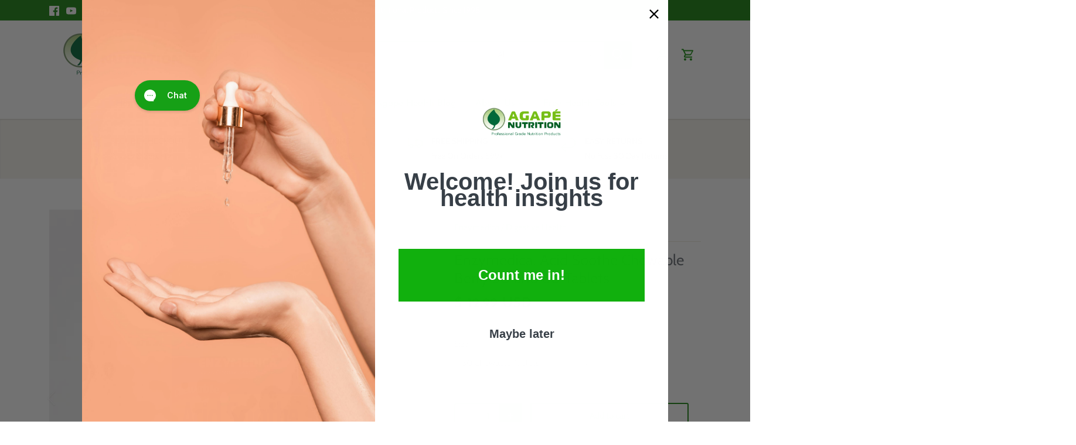

--- FILE ---
content_type: text/html; charset=utf-8
request_url: https://agapenutrition.com/products/enzymedica-acid-soothe-chewable-berry-30-and-60-tablets
body_size: 67758
content:























    
    
    
    
    
        
    
    
















<!doctype html>
<html class="no-js" lang="en">
<head><link href="//agapenutrition.com/cdn/shop/t/26/assets/tiny.content.min.css?11149" rel="stylesheet" type="text/css" media="all" />
  <!-- Canopy 5.1.1 -->

  <meta charset="utf-8" />
<meta name="viewport" content="width=device-width,initial-scale=1.0" />
<meta http-equiv="X-UA-Compatible" content="IE=edge">

<link rel="preconnect" href="https://cdn.shopify.com" crossorigin>
<link rel="preconnect" href="https://fonts.shopify.com" crossorigin>
<link rel="preconnect" href="https://monorail-edge.shopifysvc.com"><link rel="preload" as="font" href="//agapenutrition.com/cdn/fonts/cabin/cabin_n4.cefc6494a78f87584a6f312fea532919154f66fe.woff2" type="font/woff2" crossorigin><link rel="preload" as="font" href="//agapenutrition.com/cdn/fonts/josefin_sans/josefinsans_n4.70f7efd699799949e6d9f99bc20843a2c86a2e0f.woff2" type="font/woff2" crossorigin><link rel="preload" as="font" href="//agapenutrition.com/cdn/fonts/josefin_sans/josefinsans_n7.4edc746dce14b53e39df223fba72d5f37c3d525d.woff2" type="font/woff2" crossorigin><link rel="preload" as="font" href="//agapenutrition.com/cdn/fonts/cabin/cabin_n7.255204a342bfdbc9ae2017bd4e6a90f8dbb2f561.woff2" type="font/woff2" crossorigin><link rel="preload" href="//agapenutrition.com/cdn/shop/t/26/assets/vendor.min.js?v=137803223016851922661697491718" as="script">
<link rel="preload" href="//agapenutrition.com/cdn/shop/t/26/assets/theme.js?v=102756645768366188701697491718" as="script"><link rel="canonical" href="https://agapenutrition.com/products/enzymedica-acid-soothe-chewable-berry-30-and-60-tablets" /><link rel="icon" href="//agapenutrition.com/cdn/shop/files/Agape_Nutrition_Leaf_Logo_-_White_Background.jpg?crop=center&height=48&v=1683063757&width=48" type="image/jpg"><meta name="description" content="Occasional Heartburn and Indigestion* Zinc Carnosine to help rebuild digestive lining* Digestive enzymes to break down problem foods* Increases nutrient absorption* Great tasting, berry-flavored tablet! No artificial fillers, excipients, or sweeteners Benefits Don’t let occasional heartburn keep you from your favorite">

  <meta name="theme-color" content="#198310">

  <title>
    Enzymedica, Acid Soothe Chewable Berry 30 and 60 Tablets | Supports Heartburn and Indigestion Relief &ndash; Agape Nutrition
  </title>

  <meta property="og:site_name" content="Agape Nutrition">
<meta property="og:url" content="https://agapenutrition.com/products/enzymedica-acid-soothe-chewable-berry-30-and-60-tablets">
<meta property="og:title" content="Enzymedica, Acid Soothe Chewable Berry 30 and 60 Tablets | Supports Heartburn and Indigestion Relief">
<meta property="og:type" content="product">
<meta property="og:description" content="Occasional Heartburn and Indigestion* Zinc Carnosine to help rebuild digestive lining* Digestive enzymes to break down problem foods* Increases nutrient absorption* Great tasting, berry-flavored tablet! No artificial fillers, excipients, or sweeteners Benefits Don’t let occasional heartburn keep you from your favorite"><meta property="og:image" content="http://agapenutrition.com/cdn/shop/products/AcidSootheChewableBerry30Tablets_1200x1200.jpg?v=1695824603">
  <meta property="og:image:secure_url" content="https://agapenutrition.com/cdn/shop/products/AcidSootheChewableBerry30Tablets_1200x1200.jpg?v=1695824603">
  <meta property="og:image:width" content="1199">
  <meta property="og:image:height" content="1200"><meta property="og:price:amount" content="12.99">
  <meta property="og:price:currency" content="USD"><meta name="twitter:site" content="@agape_nutrition"><meta name="twitter:card" content="summary_large_image">
<meta name="twitter:title" content="Enzymedica, Acid Soothe Chewable Berry 30 and 60 Tablets | Supports Heartburn and Indigestion Relief">
<meta name="twitter:description" content="Occasional Heartburn and Indigestion* Zinc Carnosine to help rebuild digestive lining* Digestive enzymes to break down problem foods* Increases nutrient absorption* Great tasting, berry-flavored tablet! No artificial fillers, excipients, or sweeteners Benefits Don’t let occasional heartburn keep you from your favorite">

<style>
    @font-face {
  font-family: Cabin;
  font-weight: 400;
  font-style: normal;
  font-display: fallback;
  src: url("//agapenutrition.com/cdn/fonts/cabin/cabin_n4.cefc6494a78f87584a6f312fea532919154f66fe.woff2") format("woff2"),
       url("//agapenutrition.com/cdn/fonts/cabin/cabin_n4.8c16611b00f59d27f4b27ce4328dfe514ce77517.woff") format("woff");
}

    @font-face {
  font-family: Cabin;
  font-weight: 700;
  font-style: normal;
  font-display: fallback;
  src: url("//agapenutrition.com/cdn/fonts/cabin/cabin_n7.255204a342bfdbc9ae2017bd4e6a90f8dbb2f561.woff2") format("woff2"),
       url("//agapenutrition.com/cdn/fonts/cabin/cabin_n7.e2afa22a0d0f4b64da3569c990897429d40ff5c0.woff") format("woff");
}

    @font-face {
  font-family: Cabin;
  font-weight: 500;
  font-style: normal;
  font-display: fallback;
  src: url("//agapenutrition.com/cdn/fonts/cabin/cabin_n5.0250ac238cfbbff14d3c16fcc89f227ca95d5c6f.woff2") format("woff2"),
       url("//agapenutrition.com/cdn/fonts/cabin/cabin_n5.46470cf25a90d766aece73a31a42bfd8ef7a470b.woff") format("woff");
}

    @font-face {
  font-family: Cabin;
  font-weight: 400;
  font-style: italic;
  font-display: fallback;
  src: url("//agapenutrition.com/cdn/fonts/cabin/cabin_i4.d89c1b32b09ecbc46c12781fcf7b2085f17c0be9.woff2") format("woff2"),
       url("//agapenutrition.com/cdn/fonts/cabin/cabin_i4.0a521b11d0b69adfc41e22a263eec7c02aecfe99.woff") format("woff");
}

    @font-face {
  font-family: Cabin;
  font-weight: 700;
  font-style: italic;
  font-display: fallback;
  src: url("//agapenutrition.com/cdn/fonts/cabin/cabin_i7.ef2404c08a493e7ccbc92d8c39adf683f40e1fb5.woff2") format("woff2"),
       url("//agapenutrition.com/cdn/fonts/cabin/cabin_i7.480421791818000fc8a5d4134822321b5d7964f8.woff") format("woff");
}

    @font-face {
  font-family: "Josefin Sans";
  font-weight: 700;
  font-style: normal;
  font-display: fallback;
  src: url("//agapenutrition.com/cdn/fonts/josefin_sans/josefinsans_n7.4edc746dce14b53e39df223fba72d5f37c3d525d.woff2") format("woff2"),
       url("//agapenutrition.com/cdn/fonts/josefin_sans/josefinsans_n7.051568b12ab464ee8f0241094cdd7a1c80fbd08d.woff") format("woff");
}

    @font-face {
  font-family: Cabin;
  font-weight: 700;
  font-style: normal;
  font-display: fallback;
  src: url("//agapenutrition.com/cdn/fonts/cabin/cabin_n7.255204a342bfdbc9ae2017bd4e6a90f8dbb2f561.woff2") format("woff2"),
       url("//agapenutrition.com/cdn/fonts/cabin/cabin_n7.e2afa22a0d0f4b64da3569c990897429d40ff5c0.woff") format("woff");
}

    @font-face {
  font-family: "Josefin Sans";
  font-weight: 400;
  font-style: normal;
  font-display: fallback;
  src: url("//agapenutrition.com/cdn/fonts/josefin_sans/josefinsans_n4.70f7efd699799949e6d9f99bc20843a2c86a2e0f.woff2") format("woff2"),
       url("//agapenutrition.com/cdn/fonts/josefin_sans/josefinsans_n4.35d308a1bdf56e5556bc2ac79702c721e4e2e983.woff") format("woff");
}

    @font-face {
  font-family: "Josefin Sans";
  font-weight: 600;
  font-style: normal;
  font-display: fallback;
  src: url("//agapenutrition.com/cdn/fonts/josefin_sans/josefinsans_n6.afe095792949c54ae236c64ec95a9caea4be35d6.woff2") format("woff2"),
       url("//agapenutrition.com/cdn/fonts/josefin_sans/josefinsans_n6.0ea222c12f299e43fa61b9245ec23b623ebeb1e9.woff") format("woff");
}

  </style>

  <link href="//agapenutrition.com/cdn/shop/t/26/assets/styles.css?v=148012400611493150911759333002" rel="stylesheet" type="text/css" media="all" />

  <script>
    document.documentElement.className = document.documentElement.className.replace('no-js', 'js');
    window.theme = window.theme || {};
    
    theme.money_format_with_code_preference = "$ {{amount}} USD";
    
    theme.money_format = "$ {{amount}}";
    theme.customerIsLoggedIn = false;

    
      theme.shippingCalcMoneyFormat = "$ {{amount}} USD";
    

    theme.strings = {
      previous: "Previous",
      next: "Next",
      close: "Close",
      addressError: "Error looking up that address",
      addressNoResults: "No results for that address",
      addressQueryLimit: "You have exceeded the Google API usage limit. Consider upgrading to a \u003ca href=\"https:\/\/developers.google.com\/maps\/premium\/usage-limits\"\u003ePremium Plan\u003c\/a\u003e.",
      authError: "There was a problem authenticating your Google Maps API Key.",
      shippingCalcSubmitButton: "Calculate shipping",
      shippingCalcSubmitButtonDisabled: "Calculating...",
      infiniteScrollCollectionLoading: "Loading more items...",
      infiniteScrollCollectionFinishedMsg : "No more items",
      infiniteScrollBlogLoading: "Loading more articles...",
      infiniteScrollBlogFinishedMsg : "No more articles",
      blogsShowTags: "Show tags",
      priceNonExistent: "Unavailable",
      buttonDefault: "Add to cart",
      buttonNoStock: "Out of stock",
      buttonNoVariant: "Unavailable",
      unitPriceSeparator: " \/ ",
      onlyXLeft: "[[ quantity ]] in stock",
      productAddingToCart: "Adding",
      productAddedToCart: "Added",
      quickbuyAdded: "Added to cart",
      cartSummary: "View cart",
      cartContinue: "Continue shopping",
      colorBoxPrevious: "Previous",
      colorBoxNext: "Next",
      colorBoxClose: "Close",
      imageSlider: "Image slider",
      confirmEmptyCart: "Are you sure you want to empty your cart?",
      inYourCart: "In your cart",
      removeFromCart: "Remove from cart",
      clearAll: "Clear all",
      layout_live_search_see_all: "See all results",
      general_quick_search_pages: "Pages",
      general_quick_search_no_results: "Sorry, we couldn\u0026#39;t find any results",
      products_labels_sold_out: "Sold Out",
      products_labels_sale: "Sale",
      maximumQuantity: "You can only have [quantity] in your cart",
      fullDetails: "Full details",
      cartConfirmRemove: "Are you sure you want to remove this item?"
    };

    theme.routes = {
      root_url: '/',
      account_url: '/account',
      account_login_url: '/account/login',
      account_logout_url: '/account/logout',
      account_recover_url: '/account/recover',
      account_register_url: '/account/register',
      account_addresses_url: '/account/addresses',
      collections_url: '/collections',
      all_products_collection_url: '/collections/all',
      search_url: '/search',
      cart_url: '/cart',
      cart_add_url: '/cart/add',
      cart_change_url: '/cart/change',
      cart_clear_url: '/cart/clear'
    };

    theme.scripts = {
      masonry: "\/\/agapenutrition.com\/cdn\/shop\/t\/26\/assets\/masonry.v3.2.2.min.js?v=35330930116813290231697491718",
      jqueryInfiniteScroll: "\/\/agapenutrition.com\/cdn\/shop\/t\/26\/assets\/jquery.infinitescroll.2.1.0.min.js?v=12654699346475808781697491718",
      underscore: "\/\/cdnjs.cloudflare.com\/ajax\/libs\/underscore.js\/1.6.0\/underscore-min.js",
      shopifyCommon: "\/\/agapenutrition.com\/cdn\/shopifycloud\/storefront\/assets\/themes_support\/shopify_common-5f594365.js",
      jqueryCart: "\/\/agapenutrition.com\/cdn\/shop\/t\/26\/assets\/shipping-calculator.v1.0.min.js?v=54722302898366399871697491718"
    };

    theme.settings = {
      cartType: "drawer-dynamic",
      openCartDrawerOnMob: true,
      quickBuyType: "in-page",
      superscriptDecimals: false,
      currencyCodeEnabled: true
    }
  </script>
  <script>window.performance && window.performance.mark && window.performance.mark('shopify.content_for_header.start');</script><meta name="google-site-verification" content="mcs0UKDeenF3P9l49Q0KvrsrW-VhBzOt9ZRYs0Ev3bI">
<meta id="shopify-digital-wallet" name="shopify-digital-wallet" content="/7207745/digital_wallets/dialog">
<meta name="shopify-checkout-api-token" content="a9c54de659910d9adb50d7de1ff9b423">
<meta id="in-context-paypal-metadata" data-shop-id="7207745" data-venmo-supported="true" data-environment="production" data-locale="en_US" data-paypal-v4="true" data-currency="USD">
<link rel="alternate" type="application/json+oembed" href="https://agapenutrition.com/products/enzymedica-acid-soothe-chewable-berry-30-and-60-tablets.oembed">
<script async="async" src="/checkouts/internal/preloads.js?locale=en-US"></script>
<script id="shopify-features" type="application/json">{"accessToken":"a9c54de659910d9adb50d7de1ff9b423","betas":["rich-media-storefront-analytics"],"domain":"agapenutrition.com","predictiveSearch":true,"shopId":7207745,"locale":"en"}</script>
<script>var Shopify = Shopify || {};
Shopify.shop = "agape-nutrition.myshopify.com";
Shopify.locale = "en";
Shopify.currency = {"active":"USD","rate":"1.0"};
Shopify.country = "US";
Shopify.theme = {"name":"Canopy","id":137354019075,"schema_name":"Canopy","schema_version":"5.1.1","theme_store_id":732,"role":"main"};
Shopify.theme.handle = "null";
Shopify.theme.style = {"id":null,"handle":null};
Shopify.cdnHost = "agapenutrition.com/cdn";
Shopify.routes = Shopify.routes || {};
Shopify.routes.root = "/";</script>
<script type="module">!function(o){(o.Shopify=o.Shopify||{}).modules=!0}(window);</script>
<script>!function(o){function n(){var o=[];function n(){o.push(Array.prototype.slice.apply(arguments))}return n.q=o,n}var t=o.Shopify=o.Shopify||{};t.loadFeatures=n(),t.autoloadFeatures=n()}(window);</script>
<script id="shop-js-analytics" type="application/json">{"pageType":"product"}</script>
<script defer="defer" async type="module" src="//agapenutrition.com/cdn/shopifycloud/shop-js/modules/v2/client.init-shop-cart-sync_DtuiiIyl.en.esm.js"></script>
<script defer="defer" async type="module" src="//agapenutrition.com/cdn/shopifycloud/shop-js/modules/v2/chunk.common_CUHEfi5Q.esm.js"></script>
<script type="module">
  await import("//agapenutrition.com/cdn/shopifycloud/shop-js/modules/v2/client.init-shop-cart-sync_DtuiiIyl.en.esm.js");
await import("//agapenutrition.com/cdn/shopifycloud/shop-js/modules/v2/chunk.common_CUHEfi5Q.esm.js");

  window.Shopify.SignInWithShop?.initShopCartSync?.({"fedCMEnabled":true,"windoidEnabled":true});

</script>
<script>(function() {
  var isLoaded = false;
  function asyncLoad() {
    if (isLoaded) return;
    isLoaded = true;
    var urls = ["https:\/\/loox.io\/widget\/VJlV046c6q\/loox.1626461619215.js?shop=agape-nutrition.myshopify.com","https:\/\/cdn.pickystory.com\/widget\/static\/js\/noop.js?shop=agape-nutrition.myshopify.com","https:\/\/js.smile.io\/v1\/smile-shopify.js?shop=agape-nutrition.myshopify.com","https:\/\/cdn.hextom.com\/js\/quickannouncementbar.js?shop=agape-nutrition.myshopify.com","\/\/cdn.shopify.com\/proxy\/0b01b601fb570760033352d2a8535ab30879dc2b1b803b308b6a320acceb97f3\/api.goaffpro.com\/loader.js?shop=agape-nutrition.myshopify.com\u0026sp-cache-control=cHVibGljLCBtYXgtYWdlPTkwMA"];
    for (var i = 0; i < urls.length; i++) {
      var s = document.createElement('script');
      s.type = 'text/javascript';
      s.async = true;
      s.src = urls[i];
      var x = document.getElementsByTagName('script')[0];
      x.parentNode.insertBefore(s, x);
    }
  };
  if(window.attachEvent) {
    window.attachEvent('onload', asyncLoad);
  } else {
    window.addEventListener('load', asyncLoad, false);
  }
})();</script>
<script id="__st">var __st={"a":7207745,"offset":-28800,"reqid":"d1ee9759-493c-4a8d-bcd9-16fe636a95f6-1767294885","pageurl":"agapenutrition.com\/products\/enzymedica-acid-soothe-chewable-berry-30-and-60-tablets","u":"4dc607340610","p":"product","rtyp":"product","rid":8151837344003};</script>
<script>window.ShopifyPaypalV4VisibilityTracking = true;</script>
<script id="captcha-bootstrap">!function(){'use strict';const t='contact',e='account',n='new_comment',o=[[t,t],['blogs',n],['comments',n],[t,'customer']],c=[[e,'customer_login'],[e,'guest_login'],[e,'recover_customer_password'],[e,'create_customer']],r=t=>t.map((([t,e])=>`form[action*='/${t}']:not([data-nocaptcha='true']) input[name='form_type'][value='${e}']`)).join(','),a=t=>()=>t?[...document.querySelectorAll(t)].map((t=>t.form)):[];function s(){const t=[...o],e=r(t);return a(e)}const i='password',u='form_key',d=['recaptcha-v3-token','g-recaptcha-response','h-captcha-response',i],f=()=>{try{return window.sessionStorage}catch{return}},m='__shopify_v',_=t=>t.elements[u];function p(t,e,n=!1){try{const o=window.sessionStorage,c=JSON.parse(o.getItem(e)),{data:r}=function(t){const{data:e,action:n}=t;return t[m]||n?{data:e,action:n}:{data:t,action:n}}(c);for(const[e,n]of Object.entries(r))t.elements[e]&&(t.elements[e].value=n);n&&o.removeItem(e)}catch(o){console.error('form repopulation failed',{error:o})}}const l='form_type',E='cptcha';function T(t){t.dataset[E]=!0}const w=window,h=w.document,L='Shopify',v='ce_forms',y='captcha';let A=!1;((t,e)=>{const n=(g='f06e6c50-85a8-45c8-87d0-21a2b65856fe',I='https://cdn.shopify.com/shopifycloud/storefront-forms-hcaptcha/ce_storefront_forms_captcha_hcaptcha.v1.5.2.iife.js',D={infoText:'Protected by hCaptcha',privacyText:'Privacy',termsText:'Terms'},(t,e,n)=>{const o=w[L][v],c=o.bindForm;if(c)return c(t,g,e,D).then(n);var r;o.q.push([[t,g,e,D],n]),r=I,A||(h.body.append(Object.assign(h.createElement('script'),{id:'captcha-provider',async:!0,src:r})),A=!0)});var g,I,D;w[L]=w[L]||{},w[L][v]=w[L][v]||{},w[L][v].q=[],w[L][y]=w[L][y]||{},w[L][y].protect=function(t,e){n(t,void 0,e),T(t)},Object.freeze(w[L][y]),function(t,e,n,w,h,L){const[v,y,A,g]=function(t,e,n){const i=e?o:[],u=t?c:[],d=[...i,...u],f=r(d),m=r(i),_=r(d.filter((([t,e])=>n.includes(e))));return[a(f),a(m),a(_),s()]}(w,h,L),I=t=>{const e=t.target;return e instanceof HTMLFormElement?e:e&&e.form},D=t=>v().includes(t);t.addEventListener('submit',(t=>{const e=I(t);if(!e)return;const n=D(e)&&!e.dataset.hcaptchaBound&&!e.dataset.recaptchaBound,o=_(e),c=g().includes(e)&&(!o||!o.value);(n||c)&&t.preventDefault(),c&&!n&&(function(t){try{if(!f())return;!function(t){const e=f();if(!e)return;const n=_(t);if(!n)return;const o=n.value;o&&e.removeItem(o)}(t);const e=Array.from(Array(32),(()=>Math.random().toString(36)[2])).join('');!function(t,e){_(t)||t.append(Object.assign(document.createElement('input'),{type:'hidden',name:u})),t.elements[u].value=e}(t,e),function(t,e){const n=f();if(!n)return;const o=[...t.querySelectorAll(`input[type='${i}']`)].map((({name:t})=>t)),c=[...d,...o],r={};for(const[a,s]of new FormData(t).entries())c.includes(a)||(r[a]=s);n.setItem(e,JSON.stringify({[m]:1,action:t.action,data:r}))}(t,e)}catch(e){console.error('failed to persist form',e)}}(e),e.submit())}));const S=(t,e)=>{t&&!t.dataset[E]&&(n(t,e.some((e=>e===t))),T(t))};for(const o of['focusin','change'])t.addEventListener(o,(t=>{const e=I(t);D(e)&&S(e,y())}));const B=e.get('form_key'),M=e.get(l),P=B&&M;t.addEventListener('DOMContentLoaded',(()=>{const t=y();if(P)for(const e of t)e.elements[l].value===M&&p(e,B);[...new Set([...A(),...v().filter((t=>'true'===t.dataset.shopifyCaptcha))])].forEach((e=>S(e,t)))}))}(h,new URLSearchParams(w.location.search),n,t,e,['guest_login'])})(!1,!0)}();</script>
<script integrity="sha256-4kQ18oKyAcykRKYeNunJcIwy7WH5gtpwJnB7kiuLZ1E=" data-source-attribution="shopify.loadfeatures" defer="defer" src="//agapenutrition.com/cdn/shopifycloud/storefront/assets/storefront/load_feature-a0a9edcb.js" crossorigin="anonymous"></script>
<script data-source-attribution="shopify.dynamic_checkout.dynamic.init">var Shopify=Shopify||{};Shopify.PaymentButton=Shopify.PaymentButton||{isStorefrontPortableWallets:!0,init:function(){window.Shopify.PaymentButton.init=function(){};var t=document.createElement("script");t.src="https://agapenutrition.com/cdn/shopifycloud/portable-wallets/latest/portable-wallets.en.js",t.type="module",document.head.appendChild(t)}};
</script>
<script data-source-attribution="shopify.dynamic_checkout.buyer_consent">
  function portableWalletsHideBuyerConsent(e){var t=document.getElementById("shopify-buyer-consent"),n=document.getElementById("shopify-subscription-policy-button");t&&n&&(t.classList.add("hidden"),t.setAttribute("aria-hidden","true"),n.removeEventListener("click",e))}function portableWalletsShowBuyerConsent(e){var t=document.getElementById("shopify-buyer-consent"),n=document.getElementById("shopify-subscription-policy-button");t&&n&&(t.classList.remove("hidden"),t.removeAttribute("aria-hidden"),n.addEventListener("click",e))}window.Shopify?.PaymentButton&&(window.Shopify.PaymentButton.hideBuyerConsent=portableWalletsHideBuyerConsent,window.Shopify.PaymentButton.showBuyerConsent=portableWalletsShowBuyerConsent);
</script>
<script>
  function portableWalletsCleanup(e){e&&e.src&&console.error("Failed to load portable wallets script "+e.src);var t=document.querySelectorAll("shopify-accelerated-checkout .shopify-payment-button__skeleton, shopify-accelerated-checkout-cart .wallet-cart-button__skeleton"),e=document.getElementById("shopify-buyer-consent");for(let e=0;e<t.length;e++)t[e].remove();e&&e.remove()}function portableWalletsNotLoadedAsModule(e){e instanceof ErrorEvent&&"string"==typeof e.message&&e.message.includes("import.meta")&&"string"==typeof e.filename&&e.filename.includes("portable-wallets")&&(window.removeEventListener("error",portableWalletsNotLoadedAsModule),window.Shopify.PaymentButton.failedToLoad=e,"loading"===document.readyState?document.addEventListener("DOMContentLoaded",window.Shopify.PaymentButton.init):window.Shopify.PaymentButton.init())}window.addEventListener("error",portableWalletsNotLoadedAsModule);
</script>

<script type="module" src="https://agapenutrition.com/cdn/shopifycloud/portable-wallets/latest/portable-wallets.en.js" onError="portableWalletsCleanup(this)" crossorigin="anonymous"></script>
<script nomodule>
  document.addEventListener("DOMContentLoaded", portableWalletsCleanup);
</script>

<link id="shopify-accelerated-checkout-styles" rel="stylesheet" media="screen" href="https://agapenutrition.com/cdn/shopifycloud/portable-wallets/latest/accelerated-checkout-backwards-compat.css" crossorigin="anonymous">
<style id="shopify-accelerated-checkout-cart">
        #shopify-buyer-consent {
  margin-top: 1em;
  display: inline-block;
  width: 100%;
}

#shopify-buyer-consent.hidden {
  display: none;
}

#shopify-subscription-policy-button {
  background: none;
  border: none;
  padding: 0;
  text-decoration: underline;
  font-size: inherit;
  cursor: pointer;
}

#shopify-subscription-policy-button::before {
  box-shadow: none;
}

      </style>

<script>window.performance && window.performance.mark && window.performance.mark('shopify.content_for_header.end');</script>
  <!-- "snippets/shogun-products.liquid" was not rendered, the associated app was uninstalled -->


  <!-- "snippets/shogun-head.liquid" was not rendered, the associated app was uninstalled -->
<!-- BEGIN app block: shopify://apps/minmaxify-order-limits/blocks/app-embed-block/3acfba32-89f3-4377-ae20-cbb9abc48475 --><script type="text/javascript" src="https://limits.minmaxify.com/agape-nutrition.myshopify.com?v=129a&r=20250318222105"></script>

<!-- END app block --><!-- BEGIN app block: shopify://apps/bm-country-blocker-ip-blocker/blocks/boostmark-blocker/bf9db4b9-be4b-45e1-8127-bbcc07d93e7e -->

  <script src="https://cdn.shopify.com/extensions/019b300f-1323-7b7a-bda2-a589132c3189/boostymark-regionblock-71/assets/blocker.js?v=4&shop=agape-nutrition.myshopify.com" async></script>
  <script src="https://cdn.shopify.com/extensions/019b300f-1323-7b7a-bda2-a589132c3189/boostymark-regionblock-71/assets/jk4ukh.js?c=6&shop=agape-nutrition.myshopify.com" async></script>

  

  

  

  

  












  

  <script async>
    !function e(){let t=document.cookie.split(";"),n=!1;for(let o=0;o<t.length;o++){let s=t[o].trim();if(s.startsWith("_idy_admin=")){n="true"===s.split("=")[1];break}}if(!n){if(document.body){let a={m_rc:"",m_ts:"",m_dd:"",pr_t:"",k_all:"",k_copy:"",k_paste:"",k_print:"",k_save:"",K_f12:""};try{if("yes"==a.m_rc&&(document.body.oncontextmenu=function(){return!1}),"yes"==a.m_ts){let r=document.createElement("style");r.textContent=`body {
            -webkit-touch-callout: none;
            -webkit-user-select: none;
            -khtml-user-select: none;
            -moz-user-select: none;
            -ms-user-select: none;
            user-select: none;
          }`,document.head.appendChild(r)}if("yes"==a.m_dd&&(document.body.ondragstart=function(){return!1},document.body.ondrop=function(){return!1}),"yes"==a.pr_t){let p=document.createElement("style");p.media="print",p.textContent="* { display: none; }",document.head.appendChild(p)}("yes"==a.k_all||"yes"==a.k_copy||"yes"==a.k_paste||"yes"==a.k_print||"yes"==a.k_save||"yes"==a.K_f12)&&(document.body.onkeydown=function(e){if("yes"==a.k_all&&"a"==e.key.toLowerCase()&&(e.ctrlKey||e.metaKey)||"yes"==a.k_copy&&"c"==e.key.toLowerCase()&&(e.ctrlKey||e.metaKey)||"yes"==a.k_paste&&"v"==e.key.toLowerCase()&&(e.ctrlKey||e.metaKey)||"yes"==a.k_print&&"p"==e.key.toLowerCase()&&(e.ctrlKey||e.metaKey)||"yes"==a.k_save&&"s"==e.key.toLowerCase()&&(e.ctrlKey||e.metaKey)||"yes"==a.K_f12&&"f12"==e.key.toLowerCase())return!1})}catch(c){}}else setTimeout(e,200)}}();  
  </script>



<!-- END app block --><!-- BEGIN app block: shopify://apps/klaviyo-email-marketing-sms/blocks/klaviyo-onsite-embed/2632fe16-c075-4321-a88b-50b567f42507 -->












  <script async src="https://static.klaviyo.com/onsite/js/HnL4vP/klaviyo.js?company_id=HnL4vP"></script>
  <script>!function(){if(!window.klaviyo){window._klOnsite=window._klOnsite||[];try{window.klaviyo=new Proxy({},{get:function(n,i){return"push"===i?function(){var n;(n=window._klOnsite).push.apply(n,arguments)}:function(){for(var n=arguments.length,o=new Array(n),w=0;w<n;w++)o[w]=arguments[w];var t="function"==typeof o[o.length-1]?o.pop():void 0,e=new Promise((function(n){window._klOnsite.push([i].concat(o,[function(i){t&&t(i),n(i)}]))}));return e}}})}catch(n){window.klaviyo=window.klaviyo||[],window.klaviyo.push=function(){var n;(n=window._klOnsite).push.apply(n,arguments)}}}}();</script>

  
    <script id="viewed_product">
      if (item == null) {
        var _learnq = _learnq || [];

        var MetafieldReviews = null
        var MetafieldYotpoRating = null
        var MetafieldYotpoCount = null
        var MetafieldLooxRating = null
        var MetafieldLooxCount = null
        var okendoProduct = null
        var okendoProductReviewCount = null
        var okendoProductReviewAverageValue = null
        try {
          // The following fields are used for Customer Hub recently viewed in order to add reviews.
          // This information is not part of __kla_viewed. Instead, it is part of __kla_viewed_reviewed_items
          MetafieldReviews = {};
          MetafieldYotpoRating = null
          MetafieldYotpoCount = null
          MetafieldLooxRating = null
          MetafieldLooxCount = null

          okendoProduct = null
          // If the okendo metafield is not legacy, it will error, which then requires the new json formatted data
          if (okendoProduct && 'error' in okendoProduct) {
            okendoProduct = null
          }
          okendoProductReviewCount = okendoProduct ? okendoProduct.reviewCount : null
          okendoProductReviewAverageValue = okendoProduct ? okendoProduct.reviewAverageValue : null
        } catch (error) {
          console.error('Error in Klaviyo onsite reviews tracking:', error);
        }

        var item = {
          Name: "Enzymedica, Acid Soothe Chewable Berry 30 and 60 Tablets",
          ProductID: 8151837344003,
          Categories: ["Agape Nutrition Product Catalog","Enzymedica","Google Shopping","Heartburn \u0026 Acid Reflux","Popular Products"],
          ImageURL: "https://agapenutrition.com/cdn/shop/products/AcidSootheChewableBerry30Tablets_grande.jpg?v=1695824603",
          URL: "https://agapenutrition.com/products/enzymedica-acid-soothe-chewable-berry-30-and-60-tablets",
          Brand: "Enzymedica",
          Price: "$ 12.99",
          Value: "12.99",
          CompareAtPrice: "$ 0.00"
        };
        _learnq.push(['track', 'Viewed Product', item]);
        _learnq.push(['trackViewedItem', {
          Title: item.Name,
          ItemId: item.ProductID,
          Categories: item.Categories,
          ImageUrl: item.ImageURL,
          Url: item.URL,
          Metadata: {
            Brand: item.Brand,
            Price: item.Price,
            Value: item.Value,
            CompareAtPrice: item.CompareAtPrice
          },
          metafields:{
            reviews: MetafieldReviews,
            yotpo:{
              rating: MetafieldYotpoRating,
              count: MetafieldYotpoCount,
            },
            loox:{
              rating: MetafieldLooxRating,
              count: MetafieldLooxCount,
            },
            okendo: {
              rating: okendoProductReviewAverageValue,
              count: okendoProductReviewCount,
            }
          }
        }]);
      }
    </script>
  




  <script>
    window.klaviyoReviewsProductDesignMode = false
  </script>







<!-- END app block --><!-- BEGIN app block: shopify://apps/gorgias-live-chat-helpdesk/blocks/gorgias/a66db725-7b96-4e3f-916e-6c8e6f87aaaa -->
<script defer data-gorgias-loader-chat src="https://config.gorgias.chat/bundle-loader/shopify/agape-nutrition.myshopify.com"></script>


<script defer data-gorgias-loader-convert  src="https://cdn.9gtb.com/loader.js"></script>


<script defer data-gorgias-loader-mailto-replace  src="https://config.gorgias.help/api/contact-forms/replace-mailto-script.js?shopName=agape-nutrition"></script>


<!-- END app block --><script src="https://cdn.shopify.com/extensions/019b3736-47b2-77be-a0b4-f5e4755f1334/smile-io-262/assets/smile-loader.js" type="text/javascript" defer="defer"></script>
<script src="https://cdn.shopify.com/extensions/1f805629-c1d3-44c5-afa0-f2ef641295ef/booster-page-speed-optimizer-1/assets/speed-embed.js" type="text/javascript" defer="defer"></script>
<link href="https://monorail-edge.shopifysvc.com" rel="dns-prefetch">
<script>(function(){if ("sendBeacon" in navigator && "performance" in window) {try {var session_token_from_headers = performance.getEntriesByType('navigation')[0].serverTiming.find(x => x.name == '_s').description;} catch {var session_token_from_headers = undefined;}var session_cookie_matches = document.cookie.match(/_shopify_s=([^;]*)/);var session_token_from_cookie = session_cookie_matches && session_cookie_matches.length === 2 ? session_cookie_matches[1] : "";var session_token = session_token_from_headers || session_token_from_cookie || "";function handle_abandonment_event(e) {var entries = performance.getEntries().filter(function(entry) {return /monorail-edge.shopifysvc.com/.test(entry.name);});if (!window.abandonment_tracked && entries.length === 0) {window.abandonment_tracked = true;var currentMs = Date.now();var navigation_start = performance.timing.navigationStart;var payload = {shop_id: 7207745,url: window.location.href,navigation_start,duration: currentMs - navigation_start,session_token,page_type: "product"};window.navigator.sendBeacon("https://monorail-edge.shopifysvc.com/v1/produce", JSON.stringify({schema_id: "online_store_buyer_site_abandonment/1.1",payload: payload,metadata: {event_created_at_ms: currentMs,event_sent_at_ms: currentMs}}));}}window.addEventListener('pagehide', handle_abandonment_event);}}());</script>
<script id="web-pixels-manager-setup">(function e(e,d,r,n,o){if(void 0===o&&(o={}),!Boolean(null===(a=null===(i=window.Shopify)||void 0===i?void 0:i.analytics)||void 0===a?void 0:a.replayQueue)){var i,a;window.Shopify=window.Shopify||{};var t=window.Shopify;t.analytics=t.analytics||{};var s=t.analytics;s.replayQueue=[],s.publish=function(e,d,r){return s.replayQueue.push([e,d,r]),!0};try{self.performance.mark("wpm:start")}catch(e){}var l=function(){var e={modern:/Edge?\/(1{2}[4-9]|1[2-9]\d|[2-9]\d{2}|\d{4,})\.\d+(\.\d+|)|Firefox\/(1{2}[4-9]|1[2-9]\d|[2-9]\d{2}|\d{4,})\.\d+(\.\d+|)|Chrom(ium|e)\/(9{2}|\d{3,})\.\d+(\.\d+|)|(Maci|X1{2}).+ Version\/(15\.\d+|(1[6-9]|[2-9]\d|\d{3,})\.\d+)([,.]\d+|)( \(\w+\)|)( Mobile\/\w+|) Safari\/|Chrome.+OPR\/(9{2}|\d{3,})\.\d+\.\d+|(CPU[ +]OS|iPhone[ +]OS|CPU[ +]iPhone|CPU IPhone OS|CPU iPad OS)[ +]+(15[._]\d+|(1[6-9]|[2-9]\d|\d{3,})[._]\d+)([._]\d+|)|Android:?[ /-](13[3-9]|1[4-9]\d|[2-9]\d{2}|\d{4,})(\.\d+|)(\.\d+|)|Android.+Firefox\/(13[5-9]|1[4-9]\d|[2-9]\d{2}|\d{4,})\.\d+(\.\d+|)|Android.+Chrom(ium|e)\/(13[3-9]|1[4-9]\d|[2-9]\d{2}|\d{4,})\.\d+(\.\d+|)|SamsungBrowser\/([2-9]\d|\d{3,})\.\d+/,legacy:/Edge?\/(1[6-9]|[2-9]\d|\d{3,})\.\d+(\.\d+|)|Firefox\/(5[4-9]|[6-9]\d|\d{3,})\.\d+(\.\d+|)|Chrom(ium|e)\/(5[1-9]|[6-9]\d|\d{3,})\.\d+(\.\d+|)([\d.]+$|.*Safari\/(?![\d.]+ Edge\/[\d.]+$))|(Maci|X1{2}).+ Version\/(10\.\d+|(1[1-9]|[2-9]\d|\d{3,})\.\d+)([,.]\d+|)( \(\w+\)|)( Mobile\/\w+|) Safari\/|Chrome.+OPR\/(3[89]|[4-9]\d|\d{3,})\.\d+\.\d+|(CPU[ +]OS|iPhone[ +]OS|CPU[ +]iPhone|CPU IPhone OS|CPU iPad OS)[ +]+(10[._]\d+|(1[1-9]|[2-9]\d|\d{3,})[._]\d+)([._]\d+|)|Android:?[ /-](13[3-9]|1[4-9]\d|[2-9]\d{2}|\d{4,})(\.\d+|)(\.\d+|)|Mobile Safari.+OPR\/([89]\d|\d{3,})\.\d+\.\d+|Android.+Firefox\/(13[5-9]|1[4-9]\d|[2-9]\d{2}|\d{4,})\.\d+(\.\d+|)|Android.+Chrom(ium|e)\/(13[3-9]|1[4-9]\d|[2-9]\d{2}|\d{4,})\.\d+(\.\d+|)|Android.+(UC? ?Browser|UCWEB|U3)[ /]?(15\.([5-9]|\d{2,})|(1[6-9]|[2-9]\d|\d{3,})\.\d+)\.\d+|SamsungBrowser\/(5\.\d+|([6-9]|\d{2,})\.\d+)|Android.+MQ{2}Browser\/(14(\.(9|\d{2,})|)|(1[5-9]|[2-9]\d|\d{3,})(\.\d+|))(\.\d+|)|K[Aa][Ii]OS\/(3\.\d+|([4-9]|\d{2,})\.\d+)(\.\d+|)/},d=e.modern,r=e.legacy,n=navigator.userAgent;return n.match(d)?"modern":n.match(r)?"legacy":"unknown"}(),u="modern"===l?"modern":"legacy",c=(null!=n?n:{modern:"",legacy:""})[u],f=function(e){return[e.baseUrl,"/wpm","/b",e.hashVersion,"modern"===e.buildTarget?"m":"l",".js"].join("")}({baseUrl:d,hashVersion:r,buildTarget:u}),m=function(e){var d=e.version,r=e.bundleTarget,n=e.surface,o=e.pageUrl,i=e.monorailEndpoint;return{emit:function(e){var a=e.status,t=e.errorMsg,s=(new Date).getTime(),l=JSON.stringify({metadata:{event_sent_at_ms:s},events:[{schema_id:"web_pixels_manager_load/3.1",payload:{version:d,bundle_target:r,page_url:o,status:a,surface:n,error_msg:t},metadata:{event_created_at_ms:s}}]});if(!i)return console&&console.warn&&console.warn("[Web Pixels Manager] No Monorail endpoint provided, skipping logging."),!1;try{return self.navigator.sendBeacon.bind(self.navigator)(i,l)}catch(e){}var u=new XMLHttpRequest;try{return u.open("POST",i,!0),u.setRequestHeader("Content-Type","text/plain"),u.send(l),!0}catch(e){return console&&console.warn&&console.warn("[Web Pixels Manager] Got an unhandled error while logging to Monorail."),!1}}}}({version:r,bundleTarget:l,surface:e.surface,pageUrl:self.location.href,monorailEndpoint:e.monorailEndpoint});try{o.browserTarget=l,function(e){var d=e.src,r=e.async,n=void 0===r||r,o=e.onload,i=e.onerror,a=e.sri,t=e.scriptDataAttributes,s=void 0===t?{}:t,l=document.createElement("script"),u=document.querySelector("head"),c=document.querySelector("body");if(l.async=n,l.src=d,a&&(l.integrity=a,l.crossOrigin="anonymous"),s)for(var f in s)if(Object.prototype.hasOwnProperty.call(s,f))try{l.dataset[f]=s[f]}catch(e){}if(o&&l.addEventListener("load",o),i&&l.addEventListener("error",i),u)u.appendChild(l);else{if(!c)throw new Error("Did not find a head or body element to append the script");c.appendChild(l)}}({src:f,async:!0,onload:function(){if(!function(){var e,d;return Boolean(null===(d=null===(e=window.Shopify)||void 0===e?void 0:e.analytics)||void 0===d?void 0:d.initialized)}()){var d=window.webPixelsManager.init(e)||void 0;if(d){var r=window.Shopify.analytics;r.replayQueue.forEach((function(e){var r=e[0],n=e[1],o=e[2];d.publishCustomEvent(r,n,o)})),r.replayQueue=[],r.publish=d.publishCustomEvent,r.visitor=d.visitor,r.initialized=!0}}},onerror:function(){return m.emit({status:"failed",errorMsg:"".concat(f," has failed to load")})},sri:function(e){var d=/^sha384-[A-Za-z0-9+/=]+$/;return"string"==typeof e&&d.test(e)}(c)?c:"",scriptDataAttributes:o}),m.emit({status:"loading"})}catch(e){m.emit({status:"failed",errorMsg:(null==e?void 0:e.message)||"Unknown error"})}}})({shopId: 7207745,storefrontBaseUrl: "https://agapenutrition.com",extensionsBaseUrl: "https://extensions.shopifycdn.com/cdn/shopifycloud/web-pixels-manager",monorailEndpoint: "https://monorail-edge.shopifysvc.com/unstable/produce_batch",surface: "storefront-renderer",enabledBetaFlags: ["2dca8a86","a0d5f9d2"],webPixelsConfigList: [{"id":"1491894531","configuration":"{\"account_ID\":\"114412\",\"google_analytics_tracking_tag\":\"1\",\"measurement_id\":\"2\",\"api_secret\":\"3\",\"shop_settings\":\"{\\\"custom_pixel_script\\\":\\\"https:\\\\\\\/\\\\\\\/storage.googleapis.com\\\\\\\/gsf-scripts\\\\\\\/custom-pixels\\\\\\\/agape-nutrition.js\\\"}\"}","eventPayloadVersion":"v1","runtimeContext":"LAX","scriptVersion":"c6b888297782ed4a1cba19cda43d6625","type":"APP","apiClientId":1558137,"privacyPurposes":[],"dataSharingAdjustments":{"protectedCustomerApprovalScopes":["read_customer_address","read_customer_email","read_customer_name","read_customer_personal_data","read_customer_phone"]}},{"id":"787841283","configuration":"{\"shop\":\"agape-nutrition.myshopify.com\",\"cookie_duration\":\"604800\"}","eventPayloadVersion":"v1","runtimeContext":"STRICT","scriptVersion":"a2e7513c3708f34b1f617d7ce88f9697","type":"APP","apiClientId":2744533,"privacyPurposes":["ANALYTICS","MARKETING"],"dataSharingAdjustments":{"protectedCustomerApprovalScopes":["read_customer_address","read_customer_email","read_customer_name","read_customer_personal_data","read_customer_phone"]}},{"id":"417464579","configuration":"{\"config\":\"{\\\"pixel_id\\\":\\\"G-TW2KDZQL67\\\",\\\"target_country\\\":\\\"US\\\",\\\"gtag_events\\\":[{\\\"type\\\":\\\"begin_checkout\\\",\\\"action_label\\\":\\\"G-TW2KDZQL67\\\"},{\\\"type\\\":\\\"search\\\",\\\"action_label\\\":\\\"G-TW2KDZQL67\\\"},{\\\"type\\\":\\\"view_item\\\",\\\"action_label\\\":[\\\"G-TW2KDZQL67\\\",\\\"MC-B72ZMHZHCF\\\"]},{\\\"type\\\":\\\"purchase\\\",\\\"action_label\\\":[\\\"G-TW2KDZQL67\\\",\\\"MC-B72ZMHZHCF\\\"]},{\\\"type\\\":\\\"page_view\\\",\\\"action_label\\\":[\\\"G-TW2KDZQL67\\\",\\\"MC-B72ZMHZHCF\\\"]},{\\\"type\\\":\\\"add_payment_info\\\",\\\"action_label\\\":\\\"G-TW2KDZQL67\\\"},{\\\"type\\\":\\\"add_to_cart\\\",\\\"action_label\\\":\\\"G-TW2KDZQL67\\\"}],\\\"enable_monitoring_mode\\\":false}\"}","eventPayloadVersion":"v1","runtimeContext":"OPEN","scriptVersion":"b2a88bafab3e21179ed38636efcd8a93","type":"APP","apiClientId":1780363,"privacyPurposes":[],"dataSharingAdjustments":{"protectedCustomerApprovalScopes":["read_customer_address","read_customer_email","read_customer_name","read_customer_personal_data","read_customer_phone"]}},{"id":"shopify-app-pixel","configuration":"{}","eventPayloadVersion":"v1","runtimeContext":"STRICT","scriptVersion":"0450","apiClientId":"shopify-pixel","type":"APP","privacyPurposes":["ANALYTICS","MARKETING"]},{"id":"shopify-custom-pixel","eventPayloadVersion":"v1","runtimeContext":"LAX","scriptVersion":"0450","apiClientId":"shopify-pixel","type":"CUSTOM","privacyPurposes":["ANALYTICS","MARKETING"]}],isMerchantRequest: false,initData: {"shop":{"name":"Agape Nutrition","paymentSettings":{"currencyCode":"USD"},"myshopifyDomain":"agape-nutrition.myshopify.com","countryCode":"US","storefrontUrl":"https:\/\/agapenutrition.com"},"customer":null,"cart":null,"checkout":null,"productVariants":[{"price":{"amount":12.99,"currencyCode":"USD"},"product":{"title":"Enzymedica, Acid Soothe Chewable Berry 30 and 60 Tablets","vendor":"Enzymedica","id":"8151837344003","untranslatedTitle":"Enzymedica, Acid Soothe Chewable Berry 30 and 60 Tablets","url":"\/products\/enzymedica-acid-soothe-chewable-berry-30-and-60-tablets","type":"Digestive Health"},"id":"44243860324611","image":{"src":"\/\/agapenutrition.com\/cdn\/shop\/products\/AcidSootheChewableBerry30Tablets.jpg?v=1695824603"},"sku":"1027012","title":"30 Chewable Tablets","untranslatedTitle":"30 Chewable Tablets"},{"price":{"amount":22.49,"currencyCode":"USD"},"product":{"title":"Enzymedica, Acid Soothe Chewable Berry 30 and 60 Tablets","vendor":"Enzymedica","id":"8151837344003","untranslatedTitle":"Enzymedica, Acid Soothe Chewable Berry 30 and 60 Tablets","url":"\/products\/enzymedica-acid-soothe-chewable-berry-30-and-60-tablets","type":"Digestive Health"},"id":"44243860357379","image":{"src":"\/\/agapenutrition.com\/cdn\/shop\/products\/AcidSootheChewableBerry60Tablets.jpg?v=1695825057"},"sku":"1027006","title":"60 Chewable Tablets","untranslatedTitle":"60 Chewable Tablets"}],"purchasingCompany":null},},"https://agapenutrition.com/cdn","da62cc92w68dfea28pcf9825a4m392e00d0",{"modern":"","legacy":""},{"shopId":"7207745","storefrontBaseUrl":"https:\/\/agapenutrition.com","extensionBaseUrl":"https:\/\/extensions.shopifycdn.com\/cdn\/shopifycloud\/web-pixels-manager","surface":"storefront-renderer","enabledBetaFlags":"[\"2dca8a86\", \"a0d5f9d2\"]","isMerchantRequest":"false","hashVersion":"da62cc92w68dfea28pcf9825a4m392e00d0","publish":"custom","events":"[[\"page_viewed\",{}],[\"product_viewed\",{\"productVariant\":{\"price\":{\"amount\":12.99,\"currencyCode\":\"USD\"},\"product\":{\"title\":\"Enzymedica, Acid Soothe Chewable Berry 30 and 60 Tablets\",\"vendor\":\"Enzymedica\",\"id\":\"8151837344003\",\"untranslatedTitle\":\"Enzymedica, Acid Soothe Chewable Berry 30 and 60 Tablets\",\"url\":\"\/products\/enzymedica-acid-soothe-chewable-berry-30-and-60-tablets\",\"type\":\"Digestive Health\"},\"id\":\"44243860324611\",\"image\":{\"src\":\"\/\/agapenutrition.com\/cdn\/shop\/products\/AcidSootheChewableBerry30Tablets.jpg?v=1695824603\"},\"sku\":\"1027012\",\"title\":\"30 Chewable Tablets\",\"untranslatedTitle\":\"30 Chewable Tablets\"}}]]"});</script><script>
  window.ShopifyAnalytics = window.ShopifyAnalytics || {};
  window.ShopifyAnalytics.meta = window.ShopifyAnalytics.meta || {};
  window.ShopifyAnalytics.meta.currency = 'USD';
  var meta = {"product":{"id":8151837344003,"gid":"gid:\/\/shopify\/Product\/8151837344003","vendor":"Enzymedica","type":"Digestive Health","handle":"enzymedica-acid-soothe-chewable-berry-30-and-60-tablets","variants":[{"id":44243860324611,"price":1299,"name":"Enzymedica, Acid Soothe Chewable Berry 30 and 60 Tablets - 30 Chewable Tablets","public_title":"30 Chewable Tablets","sku":"1027012"},{"id":44243860357379,"price":2249,"name":"Enzymedica, Acid Soothe Chewable Berry 30 and 60 Tablets - 60 Chewable Tablets","public_title":"60 Chewable Tablets","sku":"1027006"}],"remote":false},"page":{"pageType":"product","resourceType":"product","resourceId":8151837344003,"requestId":"d1ee9759-493c-4a8d-bcd9-16fe636a95f6-1767294885"}};
  for (var attr in meta) {
    window.ShopifyAnalytics.meta[attr] = meta[attr];
  }
</script>
<script class="analytics">
  (function () {
    var customDocumentWrite = function(content) {
      var jquery = null;

      if (window.jQuery) {
        jquery = window.jQuery;
      } else if (window.Checkout && window.Checkout.$) {
        jquery = window.Checkout.$;
      }

      if (jquery) {
        jquery('body').append(content);
      }
    };

    var hasLoggedConversion = function(token) {
      if (token) {
        return document.cookie.indexOf('loggedConversion=' + token) !== -1;
      }
      return false;
    }

    var setCookieIfConversion = function(token) {
      if (token) {
        var twoMonthsFromNow = new Date(Date.now());
        twoMonthsFromNow.setMonth(twoMonthsFromNow.getMonth() + 2);

        document.cookie = 'loggedConversion=' + token + '; expires=' + twoMonthsFromNow;
      }
    }

    var trekkie = window.ShopifyAnalytics.lib = window.trekkie = window.trekkie || [];
    if (trekkie.integrations) {
      return;
    }
    trekkie.methods = [
      'identify',
      'page',
      'ready',
      'track',
      'trackForm',
      'trackLink'
    ];
    trekkie.factory = function(method) {
      return function() {
        var args = Array.prototype.slice.call(arguments);
        args.unshift(method);
        trekkie.push(args);
        return trekkie;
      };
    };
    for (var i = 0; i < trekkie.methods.length; i++) {
      var key = trekkie.methods[i];
      trekkie[key] = trekkie.factory(key);
    }
    trekkie.load = function(config) {
      trekkie.config = config || {};
      trekkie.config.initialDocumentCookie = document.cookie;
      var first = document.getElementsByTagName('script')[0];
      var script = document.createElement('script');
      script.type = 'text/javascript';
      script.onerror = function(e) {
        var scriptFallback = document.createElement('script');
        scriptFallback.type = 'text/javascript';
        scriptFallback.onerror = function(error) {
                var Monorail = {
      produce: function produce(monorailDomain, schemaId, payload) {
        var currentMs = new Date().getTime();
        var event = {
          schema_id: schemaId,
          payload: payload,
          metadata: {
            event_created_at_ms: currentMs,
            event_sent_at_ms: currentMs
          }
        };
        return Monorail.sendRequest("https://" + monorailDomain + "/v1/produce", JSON.stringify(event));
      },
      sendRequest: function sendRequest(endpointUrl, payload) {
        // Try the sendBeacon API
        if (window && window.navigator && typeof window.navigator.sendBeacon === 'function' && typeof window.Blob === 'function' && !Monorail.isIos12()) {
          var blobData = new window.Blob([payload], {
            type: 'text/plain'
          });

          if (window.navigator.sendBeacon(endpointUrl, blobData)) {
            return true;
          } // sendBeacon was not successful

        } // XHR beacon

        var xhr = new XMLHttpRequest();

        try {
          xhr.open('POST', endpointUrl);
          xhr.setRequestHeader('Content-Type', 'text/plain');
          xhr.send(payload);
        } catch (e) {
          console.log(e);
        }

        return false;
      },
      isIos12: function isIos12() {
        return window.navigator.userAgent.lastIndexOf('iPhone; CPU iPhone OS 12_') !== -1 || window.navigator.userAgent.lastIndexOf('iPad; CPU OS 12_') !== -1;
      }
    };
    Monorail.produce('monorail-edge.shopifysvc.com',
      'trekkie_storefront_load_errors/1.1',
      {shop_id: 7207745,
      theme_id: 137354019075,
      app_name: "storefront",
      context_url: window.location.href,
      source_url: "//agapenutrition.com/cdn/s/trekkie.storefront.8f32c7f0b513e73f3235c26245676203e1209161.min.js"});

        };
        scriptFallback.async = true;
        scriptFallback.src = '//agapenutrition.com/cdn/s/trekkie.storefront.8f32c7f0b513e73f3235c26245676203e1209161.min.js';
        first.parentNode.insertBefore(scriptFallback, first);
      };
      script.async = true;
      script.src = '//agapenutrition.com/cdn/s/trekkie.storefront.8f32c7f0b513e73f3235c26245676203e1209161.min.js';
      first.parentNode.insertBefore(script, first);
    };
    trekkie.load(
      {"Trekkie":{"appName":"storefront","development":false,"defaultAttributes":{"shopId":7207745,"isMerchantRequest":null,"themeId":137354019075,"themeCityHash":"15264305182609940855","contentLanguage":"en","currency":"USD","eventMetadataId":"de7d8821-4e87-46c9-a9de-be6136708a04"},"isServerSideCookieWritingEnabled":true,"monorailRegion":"shop_domain","enabledBetaFlags":["65f19447"]},"Session Attribution":{},"S2S":{"facebookCapiEnabled":false,"source":"trekkie-storefront-renderer","apiClientId":580111}}
    );

    var loaded = false;
    trekkie.ready(function() {
      if (loaded) return;
      loaded = true;

      window.ShopifyAnalytics.lib = window.trekkie;

      var originalDocumentWrite = document.write;
      document.write = customDocumentWrite;
      try { window.ShopifyAnalytics.merchantGoogleAnalytics.call(this); } catch(error) {};
      document.write = originalDocumentWrite;

      window.ShopifyAnalytics.lib.page(null,{"pageType":"product","resourceType":"product","resourceId":8151837344003,"requestId":"d1ee9759-493c-4a8d-bcd9-16fe636a95f6-1767294885","shopifyEmitted":true});

      var match = window.location.pathname.match(/checkouts\/(.+)\/(thank_you|post_purchase)/)
      var token = match? match[1]: undefined;
      if (!hasLoggedConversion(token)) {
        setCookieIfConversion(token);
        window.ShopifyAnalytics.lib.track("Viewed Product",{"currency":"USD","variantId":44243860324611,"productId":8151837344003,"productGid":"gid:\/\/shopify\/Product\/8151837344003","name":"Enzymedica, Acid Soothe Chewable Berry 30 and 60 Tablets - 30 Chewable Tablets","price":"12.99","sku":"1027012","brand":"Enzymedica","variant":"30 Chewable Tablets","category":"Digestive Health","nonInteraction":true,"remote":false},undefined,undefined,{"shopifyEmitted":true});
      window.ShopifyAnalytics.lib.track("monorail:\/\/trekkie_storefront_viewed_product\/1.1",{"currency":"USD","variantId":44243860324611,"productId":8151837344003,"productGid":"gid:\/\/shopify\/Product\/8151837344003","name":"Enzymedica, Acid Soothe Chewable Berry 30 and 60 Tablets - 30 Chewable Tablets","price":"12.99","sku":"1027012","brand":"Enzymedica","variant":"30 Chewable Tablets","category":"Digestive Health","nonInteraction":true,"remote":false,"referer":"https:\/\/agapenutrition.com\/products\/enzymedica-acid-soothe-chewable-berry-30-and-60-tablets"});
      }
    });


        var eventsListenerScript = document.createElement('script');
        eventsListenerScript.async = true;
        eventsListenerScript.src = "//agapenutrition.com/cdn/shopifycloud/storefront/assets/shop_events_listener-3da45d37.js";
        document.getElementsByTagName('head')[0].appendChild(eventsListenerScript);

})();</script>
  <script>
  if (!window.ga || (window.ga && typeof window.ga !== 'function')) {
    window.ga = function ga() {
      (window.ga.q = window.ga.q || []).push(arguments);
      if (window.Shopify && window.Shopify.analytics && typeof window.Shopify.analytics.publish === 'function') {
        window.Shopify.analytics.publish("ga_stub_called", {}, {sendTo: "google_osp_migration"});
      }
      console.error("Shopify's Google Analytics stub called with:", Array.from(arguments), "\nSee https://help.shopify.com/manual/promoting-marketing/pixels/pixel-migration#google for more information.");
    };
    if (window.Shopify && window.Shopify.analytics && typeof window.Shopify.analytics.publish === 'function') {
      window.Shopify.analytics.publish("ga_stub_initialized", {}, {sendTo: "google_osp_migration"});
    }
  }
</script>
<script
  defer
  src="https://agapenutrition.com/cdn/shopifycloud/perf-kit/shopify-perf-kit-2.1.2.min.js"
  data-application="storefront-renderer"
  data-shop-id="7207745"
  data-render-region="gcp-us-central1"
  data-page-type="product"
  data-theme-instance-id="137354019075"
  data-theme-name="Canopy"
  data-theme-version="5.1.1"
  data-monorail-region="shop_domain"
  data-resource-timing-sampling-rate="10"
  data-shs="true"
  data-shs-beacon="true"
  data-shs-export-with-fetch="true"
  data-shs-logs-sample-rate="1"
  data-shs-beacon-endpoint="https://agapenutrition.com/api/collect"
></script>
</head><body class="template-product  "
      data-cc-animate-timeout="80">


  <script>
    document.body.classList.add("cc-animate-enabled");
  </script>


<a class="skip-link visually-hidden" href="#content">Skip to content</a>

<div id="shopify-section-cart-drawer" class="shopify-section">
<div data-section-type="cart-drawer"><div id="cart-summary" class="cart-summary cart-summary--empty cart-summary--drawer-dynamic ">
    <div class="cart-summary__inner" aria-live="polite">
      <a class="cart-summary__close toggle-cart-summary" href="#">
        <svg fill="#000000" height="24" viewBox="0 0 24 24" width="24" xmlns="http://www.w3.org/2000/svg">
  <title>Left</title>
  <path d="M15.41 16.09l-4.58-4.59 4.58-4.59L14 5.5l-6 6 6 6z"/><path d="M0-.5h24v24H0z" fill="none"/>
</svg>
        <span class="beside-svg">Continue shopping</span>
      </a>

      <div class="cart-summary__header cart-summary__section">
        <h5 class="cart-summary__title">Your Order</h5>
        
      </div>

      
        <div class="cart-summary__empty">
          <div class="cart-summary__section">
            <p>You have no items in your cart</p>
          </div>
        </div>
      

      

      
        <div class="cart-summary__promo cart-summary__section border-top">
          <div class="cart-promo ">
            
              <a href="https://agapenutrition.com/account/register">
            

            
              <div class="rimage-outer-wrapper" style="max-width: 262px">
  <div class="rimage-wrapper lazyload--placeholder" style="padding-top:90.0763358778626%">
    
    <img class="rimage__image "
       data-lazy-src="//agapenutrition.com/cdn/shop/files/Become_A_Member_7_Words_{width}x.png?v=1717817325"
       loading="lazy"
       alt=""
       width="262"
       height="236"
       
       style="object-position: 50.0% 50.0%">

    <noscript>
      
      <img src="//agapenutrition.com/cdn/shop/files/Become_A_Member_7_Words_1024x1024.png?v=1717817325" alt="" class="rimage__image ">
    </noscript>
  </div>
</div>


            

            

            
              </a>
            
          </div>
        </div>
      
    </div>
    <script type="application/json" id="LimitedCartJson">
      {
        "items": []
      }
    </script>
  </div><!-- /#cart-summary -->
</div>



</div>

<div id="page-wrap">
  <div id="page-wrap-inner">
    <a id="page-overlay" href="#" aria-controls="mobile-nav" aria-label="Close navigation"></a>

    <div id="page-wrap-content">
      <div id="shopify-section-announcement-bar" class="shopify-section section-announcement-bar"><div class="announcement-bar " data-cc-animate data-section-type="announcement-bar">
				<div class="container">
					<div class="announcement-bar__inner">
<div class="toolbar-social announcement-bar__spacer desktop-only">
									

  <div class="social-links ">
    <ul class="social-links__list">
      
        <li><a aria-label="Facebook" class="facebook" target="_blank" rel="noopener" href="https://www.facebook.com/AgapeNutrition"><svg width="48px" height="48px" viewBox="0 0 48 48" version="1.1" xmlns="http://www.w3.org/2000/svg" xmlns:xlink="http://www.w3.org/1999/xlink">
    <title>Facebook</title>
    <defs></defs>
    <g stroke="none" stroke-width="1" fill="none" fill-rule="evenodd">
        <g transform="translate(-325.000000, -295.000000)" fill="#000000">
            <path d="M350.638355,343 L327.649232,343 C326.185673,343 325,341.813592 325,340.350603 L325,297.649211 C325,296.18585 326.185859,295 327.649232,295 L370.350955,295 C371.813955,295 373,296.18585 373,297.649211 L373,340.350603 C373,341.813778 371.813769,343 370.350955,343 L358.119305,343 L358.119305,324.411755 L364.358521,324.411755 L365.292755,317.167586 L358.119305,317.167586 L358.119305,312.542641 C358.119305,310.445287 358.701712,309.01601 361.70929,309.01601 L365.545311,309.014333 L365.545311,302.535091 C364.881886,302.446808 362.604784,302.24957 359.955552,302.24957 C354.424834,302.24957 350.638355,305.625526 350.638355,311.825209 L350.638355,317.167586 L344.383122,317.167586 L344.383122,324.411755 L350.638355,324.411755 L350.638355,343 L350.638355,343 Z"></path>
        </g>
        <g transform="translate(-1417.000000, -472.000000)"></g>
    </g>
</svg></a></li>
      
      
        <li><a aria-label="Youtube" class="youtube" target="_blank" rel="noopener" href="https://www.youtube.com/channel/UCQZQy-vfSRP1T94yP2bLvYw"><svg width="48px" height="34px" viewBox="0 0 48 34" version="1.1" xmlns="http://www.w3.org/2000/svg" xmlns:xlink="http://www.w3.org/1999/xlink">
    <title>Youtube</title>
    <defs></defs>
    <g stroke="none" stroke-width="1" fill="none" fill-rule="evenodd">
        <g transform="translate(-567.000000, -302.000000)" fill="#000000">
            <path d="M586.044,325.269916 L586.0425,311.687742 L599.0115,318.502244 L586.044,325.269916 Z M614.52,309.334163 C614.52,309.334163 614.0505,306.003199 612.612,304.536366 C610.7865,302.610299 608.7405,302.601235 607.803,302.489448 C601.086,302 591.0105,302 591.0105,302 L590.9895,302 C590.9895,302 580.914,302 574.197,302.489448 C573.258,302.601235 571.2135,302.610299 569.3865,304.536366 C567.948,306.003199 567.48,309.334163 567.48,309.334163 C567.48,309.334163 567,313.246723 567,317.157773 L567,320.82561 C567,324.73817 567.48,328.64922 567.48,328.64922 C567.48,328.64922 567.948,331.980184 569.3865,333.447016 C571.2135,335.373084 573.612,335.312658 574.68,335.513574 C578.52,335.885191 591,336 591,336 C591,336 601.086,335.984894 607.803,335.495446 C608.7405,335.382148 610.7865,335.373084 612.612,333.447016 C614.0505,331.980184 614.52,328.64922 614.52,328.64922 C614.52,328.64922 615,324.73817 615,320.82561 L615,317.157773 C615,313.246723 614.52,309.334163 614.52,309.334163 L614.52,309.334163 Z"></path>
        </g>
        <g transform="translate(-1659.000000, -479.000000)"></g>
    </g>
</svg></a></li>
      
      
        <li><a aria-label="Instagram" class="instagram" target="_blank" rel="noopener" href="https://www.instagram.com/nutrition_agape/?hl=en"><svg width="48px" height="48px" viewBox="0 0 48 48" version="1.1" xmlns="http://www.w3.org/2000/svg" xmlns:xlink="http://www.w3.org/1999/xlink">
    <title>Instagram</title>
    <defs></defs>
    <g stroke="none" stroke-width="1" fill="none" fill-rule="evenodd">
        <g transform="translate(-642.000000, -295.000000)" fill="#000000">
            <path d="M666.000048,295 C659.481991,295 658.664686,295.027628 656.104831,295.144427 C653.550311,295.260939 651.805665,295.666687 650.279088,296.260017 C648.700876,296.873258 647.362454,297.693897 646.028128,299.028128 C644.693897,300.362454 643.873258,301.700876 643.260017,303.279088 C642.666687,304.805665 642.260939,306.550311 642.144427,309.104831 C642.027628,311.664686 642,312.481991 642,319.000048 C642,325.518009 642.027628,326.335314 642.144427,328.895169 C642.260939,331.449689 642.666687,333.194335 643.260017,334.720912 C643.873258,336.299124 644.693897,337.637546 646.028128,338.971872 C647.362454,340.306103 648.700876,341.126742 650.279088,341.740079 C651.805665,342.333313 653.550311,342.739061 656.104831,342.855573 C658.664686,342.972372 659.481991,343 666.000048,343 C672.518009,343 673.335314,342.972372 675.895169,342.855573 C678.449689,342.739061 680.194335,342.333313 681.720912,341.740079 C683.299124,341.126742 684.637546,340.306103 685.971872,338.971872 C687.306103,337.637546 688.126742,336.299124 688.740079,334.720912 C689.333313,333.194335 689.739061,331.449689 689.855573,328.895169 C689.972372,326.335314 690,325.518009 690,319.000048 C690,312.481991 689.972372,311.664686 689.855573,309.104831 C689.739061,306.550311 689.333313,304.805665 688.740079,303.279088 C688.126742,301.700876 687.306103,300.362454 685.971872,299.028128 C684.637546,297.693897 683.299124,296.873258 681.720912,296.260017 C680.194335,295.666687 678.449689,295.260939 675.895169,295.144427 C673.335314,295.027628 672.518009,295 666.000048,295 Z M666.000048,299.324317 C672.40826,299.324317 673.167356,299.348801 675.69806,299.464266 C678.038036,299.570966 679.308818,299.961946 680.154513,300.290621 C681.274771,300.725997 682.074262,301.246066 682.91405,302.08595 C683.753934,302.925738 684.274003,303.725229 684.709379,304.845487 C685.038054,305.691182 685.429034,306.961964 685.535734,309.30194 C685.651199,311.832644 685.675683,312.59174 685.675683,319.000048 C685.675683,325.40826 685.651199,326.167356 685.535734,328.69806 C685.429034,331.038036 685.038054,332.308818 684.709379,333.154513 C684.274003,334.274771 683.753934,335.074262 682.91405,335.91405 C682.074262,336.753934 681.274771,337.274003 680.154513,337.709379 C679.308818,338.038054 678.038036,338.429034 675.69806,338.535734 C673.167737,338.651199 672.408736,338.675683 666.000048,338.675683 C659.591264,338.675683 658.832358,338.651199 656.30194,338.535734 C653.961964,338.429034 652.691182,338.038054 651.845487,337.709379 C650.725229,337.274003 649.925738,336.753934 649.08595,335.91405 C648.246161,335.074262 647.725997,334.274771 647.290621,333.154513 C646.961946,332.308818 646.570966,331.038036 646.464266,328.69806 C646.348801,326.167356 646.324317,325.40826 646.324317,319.000048 C646.324317,312.59174 646.348801,311.832644 646.464266,309.30194 C646.570966,306.961964 646.961946,305.691182 647.290621,304.845487 C647.725997,303.725229 648.246066,302.925738 649.08595,302.08595 C649.925738,301.246066 650.725229,300.725997 651.845487,300.290621 C652.691182,299.961946 653.961964,299.570966 656.30194,299.464266 C658.832644,299.348801 659.59174,299.324317 666.000048,299.324317 Z M666.000048,306.675683 C659.193424,306.675683 653.675683,312.193424 653.675683,319.000048 C653.675683,325.806576 659.193424,331.324317 666.000048,331.324317 C672.806576,331.324317 678.324317,325.806576 678.324317,319.000048 C678.324317,312.193424 672.806576,306.675683 666.000048,306.675683 Z M666.000048,327 C661.581701,327 658,323.418299 658,319.000048 C658,314.581701 661.581701,311 666.000048,311 C670.418299,311 674,314.581701 674,319.000048 C674,323.418299 670.418299,327 666.000048,327 Z M681.691284,306.188768 C681.691284,307.779365 680.401829,309.068724 678.811232,309.068724 C677.22073,309.068724 675.931276,307.779365 675.931276,306.188768 C675.931276,304.598171 677.22073,303.308716 678.811232,303.308716 C680.401829,303.308716 681.691284,304.598171 681.691284,306.188768 Z"></path>
        </g>
        <g transform="translate(-1734.000000, -472.000000)"></g>
    </g>
</svg></a></li>
      
      
      
      
      
        <li><a aria-label="Pinterest" class="pinterest" target="_blank" rel="noopener" href="https://www.pinterest.com/agapenutrition/"><svg width="48px" height="48px" viewBox="0 0 48 48" version="1.1" xmlns="http://www.w3.org/2000/svg" xmlns:xlink="http://www.w3.org/1999/xlink">
    <title>Pinterest</title>
    <defs></defs>
    <g stroke="none" stroke-width="1" fill="none" fill-rule="evenodd">
        <g transform="translate(-407.000000, -295.000000)" fill="#000000">
            <path d="M431.001411,295 C417.747575,295 407,305.744752 407,319.001411 C407,328.826072 412.910037,337.270594 421.368672,340.982007 C421.300935,339.308344 421.357382,337.293173 421.78356,335.469924 C422.246428,333.522491 424.871229,322.393897 424.871229,322.393897 C424.871229,322.393897 424.106368,320.861351 424.106368,318.59499 C424.106368,315.038808 426.169518,312.38296 428.73505,312.38296 C430.91674,312.38296 431.972306,314.022755 431.972306,315.987123 C431.972306,318.180102 430.572411,321.462515 429.852708,324.502205 C429.251543,327.050803 431.128418,329.125243 433.640325,329.125243 C438.187158,329.125243 441.249427,323.285765 441.249427,316.36532 C441.249427,311.10725 437.707356,307.170048 431.263891,307.170048 C423.985006,307.170048 419.449462,312.59746 419.449462,318.659905 C419.449462,320.754101 420.064738,322.227377 421.029988,323.367613 C421.475922,323.895396 421.535191,324.104251 421.374316,324.708238 C421.261422,325.145705 420.996119,326.21256 420.886047,326.633092 C420.725172,327.239901 420.23408,327.460046 419.686541,327.234256 C416.330746,325.865408 414.769977,322.193509 414.769977,318.064385 C414.769977,311.248368 420.519139,303.069148 431.921503,303.069148 C441.085729,303.069148 447.117128,309.704533 447.117128,316.819721 C447.117128,326.235138 441.884459,333.268478 434.165285,333.268478 C431.577174,333.268478 429.138649,331.868584 428.303228,330.279591 C428.303228,330.279591 426.908979,335.808608 426.615452,336.875463 C426.107426,338.724114 425.111131,340.575587 424.199506,342.014994 C426.358617,342.652849 428.63909,343 431.001411,343 C444.255248,343 455,332.255248 455,319.001411 C455,305.744752 444.255248,295 431.001411,295"></path>
        </g>
        <g transform="translate(-1499.000000, -472.000000)"></g>
    </g>
</svg></a></li>
      
      
        <li><a aria-label="Twitter" class="twitter" target="_blank" rel="noopener" href="https://twitter.com/agape_nutrition"><svg width="48px" height="40px" viewBox="0 0 48 40" version="1.1" xmlns="http://www.w3.org/2000/svg" xmlns:xlink="http://www.w3.org/1999/xlink">
    <title>Twitter</title>
    <defs></defs>
    <g stroke="none" stroke-width="1" fill="none" fill-rule="evenodd">
        <g transform="translate(-240.000000, -299.000000)" fill="#000000">
            <path d="M288,303.735283 C286.236309,304.538462 284.337383,305.081618 282.345483,305.324305 C284.379644,304.076201 285.940482,302.097147 286.675823,299.739617 C284.771263,300.895269 282.666667,301.736006 280.418384,302.18671 C278.626519,300.224991 276.065504,299 273.231203,299 C267.796443,299 263.387216,303.521488 263.387216,309.097508 C263.387216,309.88913 263.471738,310.657638 263.640782,311.397255 C255.456242,310.975442 248.201444,306.959552 243.341433,300.843265 C242.493397,302.339834 242.008804,304.076201 242.008804,305.925244 C242.008804,309.426869 243.747139,312.518238 246.389857,314.329722 C244.778306,314.280607 243.256911,313.821235 241.9271,313.070061 L241.9271,313.194294 C241.9271,318.08848 245.322064,322.17082 249.8299,323.095341 C249.004402,323.33225 248.133826,323.450704 247.235077,323.450704 C246.601162,323.450704 245.981335,323.390033 245.381229,323.271578 C246.634971,327.28169 250.269414,330.2026 254.580032,330.280607 C251.210424,332.99061 246.961789,334.605634 242.349709,334.605634 C241.555203,334.605634 240.769149,334.559408 240,334.466956 C244.358514,337.327194 249.53689,339 255.095615,339 C273.211481,339 283.114633,323.615385 283.114633,310.270495 C283.114633,309.831347 283.106181,309.392199 283.089276,308.961719 C285.013559,307.537378 286.684275,305.760563 288,303.735283"></path>
        </g>
        <g transform="translate(-1332.000000, -476.000000)"></g>
    </g>
</svg></a></li>
      
      
      
      
      
      
      
      
      

      
    </ul>
  </div>


								</div><div class="announcement-bar__text"><span class="announcement-bar__text__inner">Professional Supplements &amp; Nutritional Products Since 1998</span></div><div class="localization localization--header announcement-bar__spacer">
								<form method="post" action="/localization" id="localization_form_header" accept-charset="UTF-8" class="selectors-form" enctype="multipart/form-data"><input type="hidden" name="form_type" value="localization" /><input type="hidden" name="utf8" value="✓" /><input type="hidden" name="_method" value="put" /><input type="hidden" name="return_to" value="/products/enzymedica-acid-soothe-chewable-berry-30-and-60-tablets" /></form>
							</div></div>
				</div>
			</div>
</div>
      <div id="shopify-section-header" class="shopify-section section-header"><style data-shopify>.logo img {
		width: 170px;
  }

  @media (min-width: 768px) {
		.logo img {
				width: 250px;
		}
  }.section-header {
			 position: -webkit-sticky;
			 position: sticky;
			 top: 0;
		}</style>
  

  

  <div class="header-container" data-section-type="header" itemscope itemtype="http://schema.org/Organization" data-cc-animate data-is-sticky="true"><div class="page-header layout-left using-compact-mobile-logo">
      <div class="toolbar-container">
        <div class="container">
          <div id="toolbar" class="toolbar cf
        	toolbar--two-cols-xs
					toolbar--two-cols
			    toolbar--text-box-large">

            <div class="toolbar-left 
						">
              <div class="mobile-toolbar">
                <a class="toggle-mob-nav" href="#" aria-controls="mobile-nav" aria-label="Open navigation">
                  <span></span>
                  <span></span>
                  <span></span>
                </a>
              </div><div class="toolbar-logo">
                    
    <div class="logo align-left">
      <meta itemprop="name" content="Agape Nutrition">
      
        
        <a href="/" itemprop="url">
          <img src="//agapenutrition.com/cdn/shop/files/Agape_Nutrition_logo_1_500x.png?v=1630557299"
							 width="1264"
							 height="385"
               class="logo-desktop"
               alt="" itemprop="logo"/>

          
            <img src="//agapenutrition.com/cdn/shop/files/Agape_Nutrition_logo_1_500x.png?v=1630557299" width="1264"
								 height="385" class="logo-mobile" alt=""/>
          
        </a>
      
    </div>
  
                  </div>
            </div>

            

            <div class="toolbar-right ">
              
                <div class="toolbar-links">
                  
<div class="main-search
			
			
				main-search--text-box-large
			"

         data-live-search="true"
         data-live-search-price="false"
         data-live-search-vendor="false"
         data-live-search-meta="true"
         data-show-sold-out-label="true"
         data-show-sale-label="true">

      <div class="main-search__container main-search__container--has-type-filter">
        <form class="main-search__form" action="/search" method="get" autocomplete="off">
          <input type="hidden" name="type" value="product,article,page" />
          <input type="hidden" name="options[prefix]" value="last" />
          <input class="main-search__input" type="text" name="q" autocomplete="off" value="" placeholder="Search..." aria-label="Search Store" />
					
						<select class="main-search__product-types" id="main-search__product-types" name="filter.p.product_type"
										aria-label="Product type">
							<option value="">All</option>
							
								
							
								
									<option value="Absorption">Absorption</option>
								
							
								
									<option value="Aches and Pains">Aches and Pains</option>
								
							
								
									<option value="Adrenal And Hormonal">Adrenal And Hormonal</option>
								
							
								
									<option value="Adrenal Function">Adrenal Function</option>
								
							
								
									<option value="Adrenal Health">Adrenal Health</option>
								
							
								
									<option value="Adrenal Support">Adrenal Support</option>
								
							
								
									<option value="Allergen Response">Allergen Response</option>
								
							
								
									<option value="Allergic Reactions">Allergic Reactions</option>
								
							
								
									<option value="Allergy Relief">Allergy Relief</option>
								
							
								
									<option value="Amino Acids">Amino Acids</option>
								
							
								
									<option value="Androgen and Estrogen Balance">Androgen and Estrogen Balance</option>
								
							
								
									<option value="Anti Aging">Anti Aging</option>
								
							
								
									<option value="Anti Oxidants">Anti Oxidants</option>
								
							
								
									<option value="Anti-Aging">Anti-Aging</option>
								
							
								
									<option value="Anti-Stress">Anti-Stress</option>
								
							
								
									<option value="Antidepressant">Antidepressant</option>
								
							
								
									<option value="Antioxidant">Antioxidant</option>
								
							
								
									<option value="Antioxidant Cleanser">Antioxidant Cleanser</option>
								
							
								
									<option value="Antioxidant Protection">Antioxidant Protection</option>
								
							
								
									<option value="Antioxidant Support">Antioxidant Support</option>
								
							
								
									<option value="Antioxidants">Antioxidants</option>
								
							
								
									<option value="Antioxidants & Detox">Antioxidants & Detox</option>
								
							
								
									<option value="Appetite Control">Appetite Control</option>
								
							
								
									<option value="Arthritis And Pain">Arthritis And Pain</option>
								
							
								
									<option value="Arthritis Pain">Arthritis Pain</option>
								
							
								
									<option value="B Vitamins">B Vitamins</option>
								
							
								
									<option value="Back Pain">Back Pain</option>
								
							
								
									<option value="Behavior">Behavior</option>
								
							
								
									<option value="Binder / Detox Support">Binder / Detox Support</option>
								
							
								
									<option value="Biofilm">Biofilm</option>
								
							
								
									<option value="Biofilm Support">Biofilm Support</option>
								
							
								
									<option value="BioMat">BioMat</option>
								
							
								
									<option value="Bladder and Kidney">Bladder and Kidney</option>
								
							
								
									<option value="Bladder Health">Bladder Health</option>
								
							
								
									<option value="Blood Glucose Support">Blood Glucose Support</option>
								
							
								
									<option value="Blood Pressure Levels">Blood Pressure Levels</option>
								
							
								
									<option value="Blood Sugar">Blood Sugar</option>
								
							
								
									<option value="Blood Sugar Levels">Blood Sugar Levels</option>
								
							
								
									<option value="Blood Sugar Support">Blood Sugar Support</option>
								
							
								
									<option value="Body Composition">Body Composition</option>
								
							
								
									<option value="Bone & Joint Health">Bone & Joint Health</option>
								
							
								
									<option value="Bone & Joint Support">Bone & Joint Support</option>
								
							
								
									<option value="Bone & Vascular Health">Bone & Vascular Health</option>
								
							
								
									<option value="Bone Function">Bone Function</option>
								
							
								
									<option value="Bone Health">Bone Health</option>
								
							
								
									<option value="Bone Marrow">Bone Marrow</option>
								
							
								
									<option value="Bone Strength">Bone Strength</option>
								
							
								
									<option value="Bone Support">Bone Support</option>
								
							
								
									<option value="Bones Health">Bones Health</option>
								
							
								
									<option value="Book">Book</option>
								
							
								
									<option value="Bowel Irregularity">Bowel Irregularity</option>
								
							
								
									<option value="Brain Function">Brain Function</option>
								
							
								
									<option value="Brain Health">Brain Health</option>
								
							
								
									<option value="Brain Health Support">Brain Health Support</option>
								
							
								
									<option value="Brain Support">Brain Support</option>
								
							
								
									<option value="Breast Health">Breast Health</option>
								
							
								
									<option value="Breast Support">Breast Support</option>
								
							
								
									<option value="Bronchial Health">Bronchial Health</option>
								
							
								
									<option value="Calm">Calm</option>
								
							
								
									<option value="Calming Support">Calming Support</option>
								
							
								
									<option value="Calmness Support">Calmness Support</option>
								
							
								
									<option value="Cancer Support">Cancer Support</option>
								
							
								
									<option value="Cardio / Cytokine Support">Cardio / Cytokine Support</option>
								
							
								
									<option value="Cardiometabolic Health">Cardiometabolic Health</option>
								
							
								
									<option value="Cardiovascular">Cardiovascular</option>
								
							
								
									<option value="Cardiovascular Function">Cardiovascular Function</option>
								
							
								
									<option value="Cardiovascular Health">Cardiovascular Health</option>
								
							
								
									<option value="Cardiovascular Support">Cardiovascular Support</option>
								
							
								
									<option value="Cell Development">Cell Development</option>
								
							
								
									<option value="Cellular Health">Cellular Health</option>
								
							
								
									<option value="Cellular Metabolism">Cellular Metabolism</option>
								
							
								
									<option value="Cellular Oxygenation">Cellular Oxygenation</option>
								
							
								
									<option value="Chelation">Chelation</option>
								
							
								
									<option value="Children's Health">Children's Health</option>
								
							
								
									<option value="Cholesterol Levels">Cholesterol Levels</option>
								
							
								
									<option value="Cholesterol Support">Cholesterol Support</option>
								
							
								
									<option value="Circulation Support">Circulation Support</option>
								
							
								
									<option value="Circulatory Health">Circulatory Health</option>
								
							
								
									<option value="Circulatory Support">Circulatory Support</option>
								
							
								
									<option value="Cleanse & Detox">Cleanse & Detox</option>
								
							
								
									<option value="Cleansing Program">Cleansing Program</option>
								
							
								
									<option value="Coagulation Support">Coagulation Support</option>
								
							
								
									<option value="Cognition">Cognition</option>
								
							
								
									<option value="Cognition & Memory">Cognition & Memory</option>
								
							
								
									<option value="Cognition And Memory">Cognition And Memory</option>
								
							
								
									<option value="Cognitive Function">Cognitive Function</option>
								
							
								
									<option value="Cognitive Support">Cognitive Support</option>
								
							
								
									<option value="Cold & Flu">Cold & Flu</option>
								
							
								
									<option value="Cold / Flu">Cold / Flu</option>
								
							
								
									<option value="Cold and Flu">Cold and Flu</option>
								
							
								
									<option value="Cold and Flu Relief">Cold and Flu Relief</option>
								
							
								
									<option value="Colds and Flu">Colds and Flu</option>
								
							
								
									<option value="Collagen Generator">Collagen Generator</option>
								
							
								
									<option value="Colon Support">Colon Support</option>
								
							
								
									<option value="Connective Tissue">Connective Tissue</option>
								
							
								
									<option value="Connective Tissue Support">Connective Tissue Support</option>
								
							
								
									<option value="Connective Tissues Health">Connective Tissues Health</option>
								
							
								
									<option value="Constipation Relief">Constipation Relief</option>
								
							
								
									<option value="Constipation Symptoms">Constipation Symptoms</option>
								
							
								
									<option value="Cough Relief">Cough Relief</option>
								
							
								
									<option value="Cravings">Cravings</option>
								
							
								
									<option value="Custom Bundle">Custom Bundle</option>
								
							
								
									<option value="Cytokine Support">Cytokine Support</option>
								
							
								
									<option value="Detox Support">Detox Support</option>
								
							
								
									<option value="Detoxification">Detoxification</option>
								
							
								
									<option value="Detoxifiers And Chelators">Detoxifiers And Chelators</option>
								
							
								
									<option value="Detoxifying">Detoxifying</option>
								
							
								
									<option value="Diarrhea">Diarrhea</option>
								
							
								
									<option value="Digestive Aid">Digestive Aid</option>
								
							
								
									<option value="Digestive Enzymes">Digestive Enzymes</option>
								
							
								
									<option value="Digestive Health">Digestive Health</option>
								
							
								
									<option value="Digestive Health Support">Digestive Health Support</option>
								
							
								
									<option value="Digestive Relief">Digestive Relief</option>
								
							
								
									<option value="Digestive Support">Digestive Support</option>
								
							
								
									<option value="Digestive Upset">Digestive Upset</option>
								
							
								
									<option value="EMF energyDot">EMF energyDot</option>
								
							
								
									<option value="Energy & Cardio Support">Energy & Cardio Support</option>
								
							
								
									<option value="Energy & Fitness">Energy & Fitness</option>
								
							
								
									<option value="Energy and Stamina">Energy and Stamina</option>
								
							
								
									<option value="Energy Boost">Energy Boost</option>
								
							
								
									<option value="Energy Levels">Energy Levels</option>
								
							
								
									<option value="Energy Management">Energy Management</option>
								
							
								
									<option value="Energy Support">Energy Support</option>
								
							
								
									<option value="Enzymes">Enzymes</option>
								
							
								
									<option value="Essential Fatty Acids">Essential Fatty Acids</option>
								
							
								
									<option value="Estrogen Metabolism">Estrogen Metabolism</option>
								
							
								
									<option value="Eye Health">Eye Health</option>
								
							
								
									<option value="Eyes Health">Eyes Health</option>
								
							
								
									<option value="Fatigue And Fibromyalgia">Fatigue And Fibromyalgia</option>
								
							
								
									<option value="Female Health">Female Health</option>
								
							
								
									<option value="Fish Oil">Fish Oil</option>
								
							
								
									<option value="Foundational Supplements">Foundational Supplements</option>
								
							
								
									<option value="Fungal Yeast">Fungal Yeast</option>
								
							
								
									<option value="G.I. Balance">G.I. Balance</option>
								
							
								
									<option value="G.I. Function">G.I. Function</option>
								
							
								
									<option value="Gallbladder Health">Gallbladder Health</option>
								
							
								
									<option value="Gas and Bloating">Gas and Bloating</option>
								
							
								
									<option value="Gastric Health">Gastric Health</option>
								
							
								
									<option value="Gastrointestinal Health">Gastrointestinal Health</option>
								
							
								
									<option value="Gastrointestinal Motility">Gastrointestinal Motility</option>
								
							
								
									<option value="Gastrointestinal Support">Gastrointestinal Support</option>
								
							
								
									<option value="General Health">General Health</option>
								
							
								
									<option value="GI dysfunction">GI dysfunction</option>
								
							
								
									<option value="GI Health">GI Health</option>
								
							
								
									<option value="GI Support">GI Support</option>
								
							
								
									<option value="Glandular Support">Glandular Support</option>
								
							
								
									<option value="Glucose Balance">Glucose Balance</option>
								
							
								
									<option value="Glucose Metabolism">Glucose Metabolism</option>
								
							
								
									<option value="Gut Health">Gut Health</option>
								
							
								
									<option value="Hair Health">Hair Health</option>
								
							
								
									<option value="Hand Barrier">Hand Barrier</option>
								
							
								
									<option value="Hand Sanitizer">Hand Sanitizer</option>
								
							
								
									<option value="Hand Wash">Hand Wash</option>
								
							
								
									<option value="Hay Fever">Hay Fever</option>
								
							
								
									<option value="Headache">Headache</option>
								
							
								
									<option value="Health and Beauty">Health and Beauty</option>
								
							
								
									<option value="Healthy Aging">Healthy Aging</option>
								
							
								
									<option value="Healthy Blood Flow">Healthy Blood Flow</option>
								
							
								
									<option value="Healthy Pregnancy">Healthy Pregnancy</option>
								
							
								
									<option value="Healthy Respiration">Healthy Respiration</option>
								
							
								
									<option value="Healthy Sleep">Healthy Sleep</option>
								
							
								
									<option value="Heart Health">Heart Health</option>
								
							
								
									<option value="Heartburn">Heartburn</option>
								
							
								
									<option value="Hemorrhoid Pain">Hemorrhoid Pain</option>
								
							
								
									<option value="Hemorrhoid Relief">Hemorrhoid Relief</option>
								
							
								
									<option value="Hepatitis And Liver Support">Hepatitis And Liver Support</option>
								
							
								
									<option value="Hormonal Balance">Hormonal Balance</option>
								
							
								
									<option value="Hormonal Imbalance">Hormonal Imbalance</option>
								
							
								
									<option value="Hormone Balance">Hormone Balance</option>
								
							
								
									<option value="Hormone Support">Hormone Support</option>
								
							
								
									<option value="Human Nutrition">Human Nutrition</option>
								
							
								
									<option value="Hypoallergenic Antioxidant">Hypoallergenic Antioxidant</option>
								
							
								
									<option value="Immune Defense">Immune Defense</option>
								
							
								
									<option value="Immune Function">Immune Function</option>
								
							
								
									<option value="Immune Health">Immune Health</option>
								
							
								
									<option value="Immune Response">Immune Response</option>
								
							
								
									<option value="Immune Support">Immune Support</option>
								
							
								
									<option value="Immune System">Immune System</option>
								
							
								
									<option value="Immune System Support">Immune System Support</option>
								
							
								
									<option value="Inflammation">Inflammation</option>
								
							
								
									<option value="Inflammation Support">Inflammation Support</option>
								
							
								
									<option value="Inflammatory Health">Inflammatory Health</option>
								
							
								
									<option value="Inflammatory Response">Inflammatory Response</option>
								
							
								
									<option value="Inflammatory Symptoms">Inflammatory Symptoms</option>
								
							
								
									<option value="Intestinal Detoxification">Intestinal Detoxification</option>
								
							
								
									<option value="Intestinal Health">Intestinal Health</option>
								
							
								
									<option value="Joint & Muscle Support">Joint & Muscle Support</option>
								
							
								
									<option value="Joint and Muscle Support">Joint and Muscle Support</option>
								
							
								
									<option value="Joint Comfort">Joint Comfort</option>
								
							
								
									<option value="Joint Health">Joint Health</option>
								
							
								
									<option value="Joint Mobility">Joint Mobility</option>
								
							
								
									<option value="Joint Support">Joint Support</option>
								
							
								
									<option value="Joint, Soft Tissue & Mood">Joint, Soft Tissue & Mood</option>
								
							
								
									<option value="Kidney Health">Kidney Health</option>
								
							
								
									<option value="Kidney Support">Kidney Support</option>
								
							
								
									<option value="Lean Muscle Mass">Lean Muscle Mass</option>
								
							
								
									<option value="Lean Muscle Mass Support">Lean Muscle Mass Support</option>
								
							
								
									<option value="Ligament Support">Ligament Support</option>
								
							
								
									<option value="Lip Care">Lip Care</option>
								
							
								
									<option value="Lipid Metabolism">Lipid Metabolism</option>
								
							
								
									<option value="Lipid/Fat Metabolism">Lipid/Fat Metabolism</option>
								
							
								
									<option value="Liver Detox Support">Liver Detox Support</option>
								
							
								
									<option value="Liver Detoxification">Liver Detoxification</option>
								
							
								
									<option value="Liver Function">Liver Function</option>
								
							
								
									<option value="Liver Health">Liver Health</option>
								
							
								
									<option value="Liver Support">Liver Support</option>
								
							
								
									<option value="Lung Performance">Lung Performance</option>
								
							
								
									<option value="Lymph & Lungs Health">Lymph & Lungs Health</option>
								
							
								
									<option value="Male Fertility">Male Fertility</option>
								
							
								
									<option value="Male Health">Male Health</option>
								
							
								
									<option value="Mast Cell & Allergy">Mast Cell & Allergy</option>
								
							
								
									<option value="Medical Food">Medical Food</option>
								
							
								
									<option value="Memory & Mood">Memory & Mood</option>
								
							
								
									<option value="Memory Support">Memory Support</option>
								
							
								
									<option value="Men's & Women's Health">Men's & Women's Health</option>
								
							
								
									<option value="Men's Health">Men's Health</option>
								
							
								
									<option value="Menopausal Support">Menopausal Support</option>
								
							
								
									<option value="Menopause Support">Menopause Support</option>
								
							
								
									<option value="Menstrual Comfort">Menstrual Comfort</option>
								
							
								
									<option value="Menstrual Cramps">Menstrual Cramps</option>
								
							
								
									<option value="Menstrual Cycle Support">Menstrual Cycle Support</option>
								
							
								
									<option value="Mental Calmness">Mental Calmness</option>
								
							
								
									<option value="Mental Focus">Mental Focus</option>
								
							
								
									<option value="Mental Health">Mental Health</option>
								
							
								
									<option value="Metabolic Energy">Metabolic Energy</option>
								
							
								
									<option value="Metabolic Function">Metabolic Function</option>
								
							
								
									<option value="Metabolic Support">Metabolic Support</option>
								
							
								
									<option value="Metabolism Management">Metabolism Management</option>
								
							
								
									<option value="Metabolism Support">Metabolism Support</option>
								
							
								
									<option value="Methylation">Methylation</option>
								
							
								
									<option value="Microbial Balance">Microbial Balance</option>
								
							
								
									<option value="Microbial Imbalance">Microbial Imbalance</option>
								
							
								
									<option value="Migraine Relief">Migraine Relief</option>
								
							
								
									<option value="Minerals">Minerals</option>
								
							
								
									<option value="Mitochondrial Function">Mitochondrial Function</option>
								
							
								
									<option value="Mitochondrial Health">Mitochondrial Health</option>
								
							
								
									<option value="Mitochondrial Support">Mitochondrial Support</option>
								
							
								
									<option value="Mood Balance">Mood Balance</option>
								
							
								
									<option value="Mood Health">Mood Health</option>
								
							
								
									<option value="Mood Support">Mood Support</option>
								
							
								
									<option value="MTHFR">MTHFR</option>
								
							
								
									<option value="Mucus Relief">Mucus Relief</option>
								
							
								
									<option value="Multi Minerals">Multi Minerals</option>
								
							
								
									<option value="Multi Minerals Supplement">Multi Minerals Supplement</option>
								
							
								
									<option value="Multivitamin">Multivitamin</option>
								
							
								
									<option value="Multivitamin and Mineral">Multivitamin and Mineral</option>
								
							
								
									<option value="Multivitamins">Multivitamins</option>
								
							
								
									<option value="Multivitamins & Minerals">Multivitamins & Minerals</option>
								
							
								
									<option value="Muscle and Joint Support">Muscle and Joint Support</option>
								
							
								
									<option value="Muscle Development">Muscle Development</option>
								
							
								
									<option value="Muscle Discomfort">Muscle Discomfort</option>
								
							
								
									<option value="Muscle Function">Muscle Function</option>
								
							
								
									<option value="Muscle Health">Muscle Health</option>
								
							
								
									<option value="Muscle Maintenance">Muscle Maintenance</option>
								
							
								
									<option value="Muscle Recovery">Muscle Recovery</option>
								
							
								
									<option value="Muscle Regeneration">Muscle Regeneration</option>
								
							
								
									<option value="Muscle Repair">Muscle Repair</option>
								
							
								
									<option value="Muscles Health">Muscles Health</option>
								
							
								
									<option value="Musculoskeletal Health">Musculoskeletal Health</option>
								
							
								
									<option value="Musculoskeletal System">Musculoskeletal System</option>
								
							
								
									<option value="Nasal Congestion">Nasal Congestion</option>
								
							
								
									<option value="Natural Sugar Substitute">Natural Sugar Substitute</option>
								
							
								
									<option value="Nausea Relief">Nausea Relief</option>
								
							
								
									<option value="Nerve and Muscle Functions">Nerve and Muscle Functions</option>
								
							
								
									<option value="Nerve Function">Nerve Function</option>
								
							
								
									<option value="Nerve Health">Nerve Health</option>
								
							
								
									<option value="Nerve Tissues">Nerve Tissues</option>
								
							
								
									<option value="Nervous System">Nervous System</option>
								
							
								
									<option value="Nervous System Health">Nervous System Health</option>
								
							
								
									<option value="Nervous System Support">Nervous System Support</option>
								
							
								
									<option value="Neurologic & Cognitive">Neurologic & Cognitive</option>
								
							
								
									<option value="Neurologic Health">Neurologic Health</option>
								
							
								
									<option value="Neurological Health">Neurological Health</option>
								
							
								
									<option value="Neurotransmitter Balance">Neurotransmitter Balance</option>
								
							
								
									<option value="Nitric Oxide Levels">Nitric Oxide Levels</option>
								
							
								
									<option value="Nutritional Supplement">Nutritional Supplement</option>
								
							
								
									<option value="Nutritional Support">Nutritional Support</option>
								
							
								
									<option value="Ocular Health">Ocular Health</option>
								
							
								
									<option value="Optimal Health">Optimal Health</option>
								
							
								
									<option value="Oral Care">Oral Care</option>
								
							
								
									<option value="Osteoporosis">Osteoporosis</option>
								
							
								
									<option value="Overall Health">Overall Health</option>
								
							
								
									<option value="Pain Management">Pain Management</option>
								
							
								
									<option value="Pain Relief">Pain Relief</option>
								
							
								
									<option value="Physical Fitness">Physical Fitness</option>
								
							
								
									<option value="Post Natal Multivitamin">Post Natal Multivitamin</option>
								
							
								
									<option value="Pregnancy and Lactation">Pregnancy and Lactation</option>
								
							
								
									<option value="Prenatal Multivitamins">Prenatal Multivitamins</option>
								
							
								
									<option value="Probiotic">Probiotic</option>
								
							
								
									<option value="ProBiotics">ProBiotics</option>
								
							
								
									<option value="Prostate Function">Prostate Function</option>
								
							
								
									<option value="Prostate Health">Prostate Health</option>
								
							
								
									<option value="Prostate Support">Prostate Support</option>
								
							
								
									<option value="Relaxation">Relaxation</option>
								
							
								
									<option value="Relaxation & Sleep">Relaxation & Sleep</option>
								
							
								
									<option value="Reproductive Health">Reproductive Health</option>
								
							
								
									<option value="Reproductive System Support">Reproductive System Support</option>
								
							
								
									<option value="Respiratory Functions">Respiratory Functions</option>
								
							
								
									<option value="Respiratory Health">Respiratory Health</option>
								
							
								
									<option value="Respiratory Support">Respiratory Support</option>
								
							
								
									<option value="SIBO Protocols">SIBO Protocols</option>
								
							
								
									<option value="Sinus Relief">Sinus Relief</option>
								
							
								
									<option value="Skin & Joint Support">Skin & Joint Support</option>
								
							
								
									<option value="Skin Care">Skin Care</option>
								
							
								
									<option value="Skin Health">Skin Health</option>
								
							
								
									<option value="Sleep">Sleep</option>
								
							
								
									<option value="Sleep Support">Sleep Support</option>
								
							
								
									<option value="Sore Throat Pain">Sore Throat Pain</option>
								
							
								
									<option value="Sports Nutrition">Sports Nutrition</option>
								
							
								
									<option value="Stress">Stress</option>
								
							
								
									<option value="Stress & Anxiety">Stress & Anxiety</option>
								
							
								
									<option value="Stress and Anxiety">Stress and Anxiety</option>
								
							
								
									<option value="Stress Management">Stress Management</option>
								
							
								
									<option value="Stress Relief">Stress Relief</option>
								
							
								
									<option value="Stress Support">Stress Support</option>
								
							
								
									<option value="Sun Relief">Sun Relief</option>
								
							
								
									<option value="Systemic Stress">Systemic Stress</option>
								
							
								
									<option value="Targeted Microbial Balance">Targeted Microbial Balance</option>
								
							
								
									<option value="Tension Relief">Tension Relief</option>
								
							
								
									<option value="Testosterone Health">Testosterone Health</option>
								
							
								
									<option value="Thyroid Function">Thyroid Function</option>
								
							
								
									<option value="Thyroid Health">Thyroid Health</option>
								
							
								
									<option value="Thyroid Support">Thyroid Support</option>
								
							
								
									<option value="Toothpaste">Toothpaste</option>
								
							
								
									<option value="Trauma">Trauma</option>
								
							
								
									<option value="Urinary Health">Urinary Health</option>
								
							
								
									<option value="Urinary Tract Function">Urinary Tract Function</option>
								
							
								
									<option value="Urinary Tract Health">Urinary Tract Health</option>
								
							
								
									<option value="Urinary Tract Infections">Urinary Tract Infections</option>
								
							
								
									<option value="Urinary Tract Support">Urinary Tract Support</option>
								
							
								
									<option value="Vaginal Health">Vaginal Health</option>
								
							
								
									<option value="Vascular Health">Vascular Health</option>
								
							
								
									<option value="Vascular Support">Vascular Support</option>
								
							
								
									<option value="Vein Health">Vein Health</option>
								
							
								
									<option value="Viral Infection">Viral Infection</option>
								
							
								
									<option value="Vision Health">Vision Health</option>
								
							
								
									<option value="Vitamin E">Vitamin E</option>
								
							
								
									<option value="Vitamins">Vitamins</option>
								
							
								
									<option value="Vitamins & Minerals">Vitamins & Minerals</option>
								
							
								
									<option value="Vitamins & Supplements">Vitamins & Supplements</option>
								
							
								
									<option value="Vitamins And Minerals">Vitamins And Minerals</option>
								
							
								
									<option value="Weight Loss">Weight Loss</option>
								
							
								
									<option value="Weight Management">Weight Management</option>
								
							
								
									<option value="Women's Health">Women's Health</option>
								
							
								
									<option value="Yeast Health">Yeast Health</option>
								
							
						</select>
					
          <button type="submit" aria-label="Submit"><svg width="19px" height="21px" viewBox="0 0 19 21" version="1.1" xmlns="http://www.w3.org/2000/svg" xmlns:xlink="http://www.w3.org/1999/xlink">
  <g stroke="currentColor" stroke-width="0.5">
    <g transform="translate(0.000000, 0.472222)">
      <path d="M14.3977778,14.0103889 L19,19.0422222 L17.8135556,20.0555556 L13.224,15.0385 C11.8019062,16.0671405 10.0908414,16.619514 8.33572222,16.6165556 C3.73244444,16.6165556 0,12.8967778 0,8.30722222 C0,3.71766667 3.73244444,0 8.33572222,0 C12.939,0 16.6714444,3.71977778 16.6714444,8.30722222 C16.6739657,10.4296993 15.859848,12.4717967 14.3977778,14.0103889 Z M8.33572222,15.0585556 C12.0766111,15.0585556 15.1081667,12.0365 15.1081667,8.30827778 C15.1081667,4.58005556 12.0766111,1.558 8.33572222,1.558 C4.59483333,1.558 1.56327778,4.58005556 1.56327778,8.30827778 C1.56327778,12.0365 4.59483333,15.0585556 8.33572222,15.0585556 Z"></path>
    </g>
  </g>
</svg>
</button>
        </form>

        <div class="main_search__popup">
          <div class="main-search__results"></div>
          <div class="main-search__footer-buttons">
            <div class="all-results-container"></div>
            <a class="main-search__results-close-link btn alt outline" href="#">
              Close
            </a>
          </div>
        </div>
      </div>
    </div>
  
                </div>
              

              <div class="toolbar-icons">
                
                

                

                
                  <a href="/account" class="toolbar-account" aria-label="Account">
                    <svg aria-hidden="true" focusable="false" viewBox="0 0 24 24">
  <path d="M20 21v-2a4 4 0 0 0-4-4H8a4 4 0 0 0-4 4v2"/>
  <circle cx="12" cy="7" r="4"/>
</svg>

                  </a>
                

                <span class="toolbar-cart">
								<a class="current-cart toggle-cart-summary"
                   href="/cart" title="Go to cart">
									
									<span class="current-cart-icon current-cart-icon--cart">
										
                      <svg xmlns="http://www.w3.org/2000/svg" xmlns:xlink="http://www.w3.org/1999/xlink" version="1.1" width="24" height="24"
     viewBox="0 0 24 24">
  <path d="M17,18A2,2 0 0,1 19,20A2,2 0 0,1 17,22C15.89,22 15,21.1 15,20C15,18.89 15.89,18 17,18M1,2H4.27L5.21,4H20A1,1 0 0,1 21,5C21,5.17 20.95,5.34 20.88,5.5L17.3,11.97C16.96,12.58 16.3,13 15.55,13H8.1L7.2,14.63L7.17,14.75A0.25,0.25 0 0,0 7.42,15H19V17H7C5.89,17 5,16.1 5,15C5,14.65 5.09,14.32 5.24,14.04L6.6,11.59L3,4H1V2M7,18A2,2 0 0,1 9,20A2,2 0 0,1 7,22C5.89,22 5,21.1 5,20C5,18.89 5.89,18 7,18M16,11L18.78,6H6.14L8.5,11H16Z"/>
</svg>

                    

                    
									</span>
								</a>
							</span>
              </div>
            </div>
          </div>

          
            <div class="mobile-search-form mobile-only">
              
<div class="main-search
			
			
				main-search--text-box-large
			"

         data-live-search="true"
         data-live-search-price="false"
         data-live-search-vendor="false"
         data-live-search-meta="true"
         data-show-sold-out-label="true"
         data-show-sale-label="true">

      <div class="main-search__container main-search__container--has-type-filter">
        <form class="main-search__form" action="/search" method="get" autocomplete="off">
          <input type="hidden" name="type" value="product,article,page" />
          <input type="hidden" name="options[prefix]" value="last" />
          <input class="main-search__input" type="text" name="q" autocomplete="off" value="" placeholder="Search..." aria-label="Search Store" />
					
						<select class="main-search__product-types" id="main-search__product-types" name="filter.p.product_type"
										aria-label="Product type">
							<option value="">All</option>
							
								
							
								
									<option value="Absorption">Absorption</option>
								
							
								
									<option value="Aches and Pains">Aches and Pains</option>
								
							
								
									<option value="Adrenal And Hormonal">Adrenal And Hormonal</option>
								
							
								
									<option value="Adrenal Function">Adrenal Function</option>
								
							
								
									<option value="Adrenal Health">Adrenal Health</option>
								
							
								
									<option value="Adrenal Support">Adrenal Support</option>
								
							
								
									<option value="Allergen Response">Allergen Response</option>
								
							
								
									<option value="Allergic Reactions">Allergic Reactions</option>
								
							
								
									<option value="Allergy Relief">Allergy Relief</option>
								
							
								
									<option value="Amino Acids">Amino Acids</option>
								
							
								
									<option value="Androgen and Estrogen Balance">Androgen and Estrogen Balance</option>
								
							
								
									<option value="Anti Aging">Anti Aging</option>
								
							
								
									<option value="Anti Oxidants">Anti Oxidants</option>
								
							
								
									<option value="Anti-Aging">Anti-Aging</option>
								
							
								
									<option value="Anti-Stress">Anti-Stress</option>
								
							
								
									<option value="Antidepressant">Antidepressant</option>
								
							
								
									<option value="Antioxidant">Antioxidant</option>
								
							
								
									<option value="Antioxidant Cleanser">Antioxidant Cleanser</option>
								
							
								
									<option value="Antioxidant Protection">Antioxidant Protection</option>
								
							
								
									<option value="Antioxidant Support">Antioxidant Support</option>
								
							
								
									<option value="Antioxidants">Antioxidants</option>
								
							
								
									<option value="Antioxidants & Detox">Antioxidants & Detox</option>
								
							
								
									<option value="Appetite Control">Appetite Control</option>
								
							
								
									<option value="Arthritis And Pain">Arthritis And Pain</option>
								
							
								
									<option value="Arthritis Pain">Arthritis Pain</option>
								
							
								
									<option value="B Vitamins">B Vitamins</option>
								
							
								
									<option value="Back Pain">Back Pain</option>
								
							
								
									<option value="Behavior">Behavior</option>
								
							
								
									<option value="Binder / Detox Support">Binder / Detox Support</option>
								
							
								
									<option value="Biofilm">Biofilm</option>
								
							
								
									<option value="Biofilm Support">Biofilm Support</option>
								
							
								
									<option value="BioMat">BioMat</option>
								
							
								
									<option value="Bladder and Kidney">Bladder and Kidney</option>
								
							
								
									<option value="Bladder Health">Bladder Health</option>
								
							
								
									<option value="Blood Glucose Support">Blood Glucose Support</option>
								
							
								
									<option value="Blood Pressure Levels">Blood Pressure Levels</option>
								
							
								
									<option value="Blood Sugar">Blood Sugar</option>
								
							
								
									<option value="Blood Sugar Levels">Blood Sugar Levels</option>
								
							
								
									<option value="Blood Sugar Support">Blood Sugar Support</option>
								
							
								
									<option value="Body Composition">Body Composition</option>
								
							
								
									<option value="Bone & Joint Health">Bone & Joint Health</option>
								
							
								
									<option value="Bone & Joint Support">Bone & Joint Support</option>
								
							
								
									<option value="Bone & Vascular Health">Bone & Vascular Health</option>
								
							
								
									<option value="Bone Function">Bone Function</option>
								
							
								
									<option value="Bone Health">Bone Health</option>
								
							
								
									<option value="Bone Marrow">Bone Marrow</option>
								
							
								
									<option value="Bone Strength">Bone Strength</option>
								
							
								
									<option value="Bone Support">Bone Support</option>
								
							
								
									<option value="Bones Health">Bones Health</option>
								
							
								
									<option value="Book">Book</option>
								
							
								
									<option value="Bowel Irregularity">Bowel Irregularity</option>
								
							
								
									<option value="Brain Function">Brain Function</option>
								
							
								
									<option value="Brain Health">Brain Health</option>
								
							
								
									<option value="Brain Health Support">Brain Health Support</option>
								
							
								
									<option value="Brain Support">Brain Support</option>
								
							
								
									<option value="Breast Health">Breast Health</option>
								
							
								
									<option value="Breast Support">Breast Support</option>
								
							
								
									<option value="Bronchial Health">Bronchial Health</option>
								
							
								
									<option value="Calm">Calm</option>
								
							
								
									<option value="Calming Support">Calming Support</option>
								
							
								
									<option value="Calmness Support">Calmness Support</option>
								
							
								
									<option value="Cancer Support">Cancer Support</option>
								
							
								
									<option value="Cardio / Cytokine Support">Cardio / Cytokine Support</option>
								
							
								
									<option value="Cardiometabolic Health">Cardiometabolic Health</option>
								
							
								
									<option value="Cardiovascular">Cardiovascular</option>
								
							
								
									<option value="Cardiovascular Function">Cardiovascular Function</option>
								
							
								
									<option value="Cardiovascular Health">Cardiovascular Health</option>
								
							
								
									<option value="Cardiovascular Support">Cardiovascular Support</option>
								
							
								
									<option value="Cell Development">Cell Development</option>
								
							
								
									<option value="Cellular Health">Cellular Health</option>
								
							
								
									<option value="Cellular Metabolism">Cellular Metabolism</option>
								
							
								
									<option value="Cellular Oxygenation">Cellular Oxygenation</option>
								
							
								
									<option value="Chelation">Chelation</option>
								
							
								
									<option value="Children's Health">Children's Health</option>
								
							
								
									<option value="Cholesterol Levels">Cholesterol Levels</option>
								
							
								
									<option value="Cholesterol Support">Cholesterol Support</option>
								
							
								
									<option value="Circulation Support">Circulation Support</option>
								
							
								
									<option value="Circulatory Health">Circulatory Health</option>
								
							
								
									<option value="Circulatory Support">Circulatory Support</option>
								
							
								
									<option value="Cleanse & Detox">Cleanse & Detox</option>
								
							
								
									<option value="Cleansing Program">Cleansing Program</option>
								
							
								
									<option value="Coagulation Support">Coagulation Support</option>
								
							
								
									<option value="Cognition">Cognition</option>
								
							
								
									<option value="Cognition & Memory">Cognition & Memory</option>
								
							
								
									<option value="Cognition And Memory">Cognition And Memory</option>
								
							
								
									<option value="Cognitive Function">Cognitive Function</option>
								
							
								
									<option value="Cognitive Support">Cognitive Support</option>
								
							
								
									<option value="Cold & Flu">Cold & Flu</option>
								
							
								
									<option value="Cold / Flu">Cold / Flu</option>
								
							
								
									<option value="Cold and Flu">Cold and Flu</option>
								
							
								
									<option value="Cold and Flu Relief">Cold and Flu Relief</option>
								
							
								
									<option value="Colds and Flu">Colds and Flu</option>
								
							
								
									<option value="Collagen Generator">Collagen Generator</option>
								
							
								
									<option value="Colon Support">Colon Support</option>
								
							
								
									<option value="Connective Tissue">Connective Tissue</option>
								
							
								
									<option value="Connective Tissue Support">Connective Tissue Support</option>
								
							
								
									<option value="Connective Tissues Health">Connective Tissues Health</option>
								
							
								
									<option value="Constipation Relief">Constipation Relief</option>
								
							
								
									<option value="Constipation Symptoms">Constipation Symptoms</option>
								
							
								
									<option value="Cough Relief">Cough Relief</option>
								
							
								
									<option value="Cravings">Cravings</option>
								
							
								
									<option value="Custom Bundle">Custom Bundle</option>
								
							
								
									<option value="Cytokine Support">Cytokine Support</option>
								
							
								
									<option value="Detox Support">Detox Support</option>
								
							
								
									<option value="Detoxification">Detoxification</option>
								
							
								
									<option value="Detoxifiers And Chelators">Detoxifiers And Chelators</option>
								
							
								
									<option value="Detoxifying">Detoxifying</option>
								
							
								
									<option value="Diarrhea">Diarrhea</option>
								
							
								
									<option value="Digestive Aid">Digestive Aid</option>
								
							
								
									<option value="Digestive Enzymes">Digestive Enzymes</option>
								
							
								
									<option value="Digestive Health">Digestive Health</option>
								
							
								
									<option value="Digestive Health Support">Digestive Health Support</option>
								
							
								
									<option value="Digestive Relief">Digestive Relief</option>
								
							
								
									<option value="Digestive Support">Digestive Support</option>
								
							
								
									<option value="Digestive Upset">Digestive Upset</option>
								
							
								
									<option value="EMF energyDot">EMF energyDot</option>
								
							
								
									<option value="Energy & Cardio Support">Energy & Cardio Support</option>
								
							
								
									<option value="Energy & Fitness">Energy & Fitness</option>
								
							
								
									<option value="Energy and Stamina">Energy and Stamina</option>
								
							
								
									<option value="Energy Boost">Energy Boost</option>
								
							
								
									<option value="Energy Levels">Energy Levels</option>
								
							
								
									<option value="Energy Management">Energy Management</option>
								
							
								
									<option value="Energy Support">Energy Support</option>
								
							
								
									<option value="Enzymes">Enzymes</option>
								
							
								
									<option value="Essential Fatty Acids">Essential Fatty Acids</option>
								
							
								
									<option value="Estrogen Metabolism">Estrogen Metabolism</option>
								
							
								
									<option value="Eye Health">Eye Health</option>
								
							
								
									<option value="Eyes Health">Eyes Health</option>
								
							
								
									<option value="Fatigue And Fibromyalgia">Fatigue And Fibromyalgia</option>
								
							
								
									<option value="Female Health">Female Health</option>
								
							
								
									<option value="Fish Oil">Fish Oil</option>
								
							
								
									<option value="Foundational Supplements">Foundational Supplements</option>
								
							
								
									<option value="Fungal Yeast">Fungal Yeast</option>
								
							
								
									<option value="G.I. Balance">G.I. Balance</option>
								
							
								
									<option value="G.I. Function">G.I. Function</option>
								
							
								
									<option value="Gallbladder Health">Gallbladder Health</option>
								
							
								
									<option value="Gas and Bloating">Gas and Bloating</option>
								
							
								
									<option value="Gastric Health">Gastric Health</option>
								
							
								
									<option value="Gastrointestinal Health">Gastrointestinal Health</option>
								
							
								
									<option value="Gastrointestinal Motility">Gastrointestinal Motility</option>
								
							
								
									<option value="Gastrointestinal Support">Gastrointestinal Support</option>
								
							
								
									<option value="General Health">General Health</option>
								
							
								
									<option value="GI dysfunction">GI dysfunction</option>
								
							
								
									<option value="GI Health">GI Health</option>
								
							
								
									<option value="GI Support">GI Support</option>
								
							
								
									<option value="Glandular Support">Glandular Support</option>
								
							
								
									<option value="Glucose Balance">Glucose Balance</option>
								
							
								
									<option value="Glucose Metabolism">Glucose Metabolism</option>
								
							
								
									<option value="Gut Health">Gut Health</option>
								
							
								
									<option value="Hair Health">Hair Health</option>
								
							
								
									<option value="Hand Barrier">Hand Barrier</option>
								
							
								
									<option value="Hand Sanitizer">Hand Sanitizer</option>
								
							
								
									<option value="Hand Wash">Hand Wash</option>
								
							
								
									<option value="Hay Fever">Hay Fever</option>
								
							
								
									<option value="Headache">Headache</option>
								
							
								
									<option value="Health and Beauty">Health and Beauty</option>
								
							
								
									<option value="Healthy Aging">Healthy Aging</option>
								
							
								
									<option value="Healthy Blood Flow">Healthy Blood Flow</option>
								
							
								
									<option value="Healthy Pregnancy">Healthy Pregnancy</option>
								
							
								
									<option value="Healthy Respiration">Healthy Respiration</option>
								
							
								
									<option value="Healthy Sleep">Healthy Sleep</option>
								
							
								
									<option value="Heart Health">Heart Health</option>
								
							
								
									<option value="Heartburn">Heartburn</option>
								
							
								
									<option value="Hemorrhoid Pain">Hemorrhoid Pain</option>
								
							
								
									<option value="Hemorrhoid Relief">Hemorrhoid Relief</option>
								
							
								
									<option value="Hepatitis And Liver Support">Hepatitis And Liver Support</option>
								
							
								
									<option value="Hormonal Balance">Hormonal Balance</option>
								
							
								
									<option value="Hormonal Imbalance">Hormonal Imbalance</option>
								
							
								
									<option value="Hormone Balance">Hormone Balance</option>
								
							
								
									<option value="Hormone Support">Hormone Support</option>
								
							
								
									<option value="Human Nutrition">Human Nutrition</option>
								
							
								
									<option value="Hypoallergenic Antioxidant">Hypoallergenic Antioxidant</option>
								
							
								
									<option value="Immune Defense">Immune Defense</option>
								
							
								
									<option value="Immune Function">Immune Function</option>
								
							
								
									<option value="Immune Health">Immune Health</option>
								
							
								
									<option value="Immune Response">Immune Response</option>
								
							
								
									<option value="Immune Support">Immune Support</option>
								
							
								
									<option value="Immune System">Immune System</option>
								
							
								
									<option value="Immune System Support">Immune System Support</option>
								
							
								
									<option value="Inflammation">Inflammation</option>
								
							
								
									<option value="Inflammation Support">Inflammation Support</option>
								
							
								
									<option value="Inflammatory Health">Inflammatory Health</option>
								
							
								
									<option value="Inflammatory Response">Inflammatory Response</option>
								
							
								
									<option value="Inflammatory Symptoms">Inflammatory Symptoms</option>
								
							
								
									<option value="Intestinal Detoxification">Intestinal Detoxification</option>
								
							
								
									<option value="Intestinal Health">Intestinal Health</option>
								
							
								
									<option value="Joint & Muscle Support">Joint & Muscle Support</option>
								
							
								
									<option value="Joint and Muscle Support">Joint and Muscle Support</option>
								
							
								
									<option value="Joint Comfort">Joint Comfort</option>
								
							
								
									<option value="Joint Health">Joint Health</option>
								
							
								
									<option value="Joint Mobility">Joint Mobility</option>
								
							
								
									<option value="Joint Support">Joint Support</option>
								
							
								
									<option value="Joint, Soft Tissue & Mood">Joint, Soft Tissue & Mood</option>
								
							
								
									<option value="Kidney Health">Kidney Health</option>
								
							
								
									<option value="Kidney Support">Kidney Support</option>
								
							
								
									<option value="Lean Muscle Mass">Lean Muscle Mass</option>
								
							
								
									<option value="Lean Muscle Mass Support">Lean Muscle Mass Support</option>
								
							
								
									<option value="Ligament Support">Ligament Support</option>
								
							
								
									<option value="Lip Care">Lip Care</option>
								
							
								
									<option value="Lipid Metabolism">Lipid Metabolism</option>
								
							
								
									<option value="Lipid/Fat Metabolism">Lipid/Fat Metabolism</option>
								
							
								
									<option value="Liver Detox Support">Liver Detox Support</option>
								
							
								
									<option value="Liver Detoxification">Liver Detoxification</option>
								
							
								
									<option value="Liver Function">Liver Function</option>
								
							
								
									<option value="Liver Health">Liver Health</option>
								
							
								
									<option value="Liver Support">Liver Support</option>
								
							
								
									<option value="Lung Performance">Lung Performance</option>
								
							
								
									<option value="Lymph & Lungs Health">Lymph & Lungs Health</option>
								
							
								
									<option value="Male Fertility">Male Fertility</option>
								
							
								
									<option value="Male Health">Male Health</option>
								
							
								
									<option value="Mast Cell & Allergy">Mast Cell & Allergy</option>
								
							
								
									<option value="Medical Food">Medical Food</option>
								
							
								
									<option value="Memory & Mood">Memory & Mood</option>
								
							
								
									<option value="Memory Support">Memory Support</option>
								
							
								
									<option value="Men's & Women's Health">Men's & Women's Health</option>
								
							
								
									<option value="Men's Health">Men's Health</option>
								
							
								
									<option value="Menopausal Support">Menopausal Support</option>
								
							
								
									<option value="Menopause Support">Menopause Support</option>
								
							
								
									<option value="Menstrual Comfort">Menstrual Comfort</option>
								
							
								
									<option value="Menstrual Cramps">Menstrual Cramps</option>
								
							
								
									<option value="Menstrual Cycle Support">Menstrual Cycle Support</option>
								
							
								
									<option value="Mental Calmness">Mental Calmness</option>
								
							
								
									<option value="Mental Focus">Mental Focus</option>
								
							
								
									<option value="Mental Health">Mental Health</option>
								
							
								
									<option value="Metabolic Energy">Metabolic Energy</option>
								
							
								
									<option value="Metabolic Function">Metabolic Function</option>
								
							
								
									<option value="Metabolic Support">Metabolic Support</option>
								
							
								
									<option value="Metabolism Management">Metabolism Management</option>
								
							
								
									<option value="Metabolism Support">Metabolism Support</option>
								
							
								
									<option value="Methylation">Methylation</option>
								
							
								
									<option value="Microbial Balance">Microbial Balance</option>
								
							
								
									<option value="Microbial Imbalance">Microbial Imbalance</option>
								
							
								
									<option value="Migraine Relief">Migraine Relief</option>
								
							
								
									<option value="Minerals">Minerals</option>
								
							
								
									<option value="Mitochondrial Function">Mitochondrial Function</option>
								
							
								
									<option value="Mitochondrial Health">Mitochondrial Health</option>
								
							
								
									<option value="Mitochondrial Support">Mitochondrial Support</option>
								
							
								
									<option value="Mood Balance">Mood Balance</option>
								
							
								
									<option value="Mood Health">Mood Health</option>
								
							
								
									<option value="Mood Support">Mood Support</option>
								
							
								
									<option value="MTHFR">MTHFR</option>
								
							
								
									<option value="Mucus Relief">Mucus Relief</option>
								
							
								
									<option value="Multi Minerals">Multi Minerals</option>
								
							
								
									<option value="Multi Minerals Supplement">Multi Minerals Supplement</option>
								
							
								
									<option value="Multivitamin">Multivitamin</option>
								
							
								
									<option value="Multivitamin and Mineral">Multivitamin and Mineral</option>
								
							
								
									<option value="Multivitamins">Multivitamins</option>
								
							
								
									<option value="Multivitamins & Minerals">Multivitamins & Minerals</option>
								
							
								
									<option value="Muscle and Joint Support">Muscle and Joint Support</option>
								
							
								
									<option value="Muscle Development">Muscle Development</option>
								
							
								
									<option value="Muscle Discomfort">Muscle Discomfort</option>
								
							
								
									<option value="Muscle Function">Muscle Function</option>
								
							
								
									<option value="Muscle Health">Muscle Health</option>
								
							
								
									<option value="Muscle Maintenance">Muscle Maintenance</option>
								
							
								
									<option value="Muscle Recovery">Muscle Recovery</option>
								
							
								
									<option value="Muscle Regeneration">Muscle Regeneration</option>
								
							
								
									<option value="Muscle Repair">Muscle Repair</option>
								
							
								
									<option value="Muscles Health">Muscles Health</option>
								
							
								
									<option value="Musculoskeletal Health">Musculoskeletal Health</option>
								
							
								
									<option value="Musculoskeletal System">Musculoskeletal System</option>
								
							
								
									<option value="Nasal Congestion">Nasal Congestion</option>
								
							
								
									<option value="Natural Sugar Substitute">Natural Sugar Substitute</option>
								
							
								
									<option value="Nausea Relief">Nausea Relief</option>
								
							
								
									<option value="Nerve and Muscle Functions">Nerve and Muscle Functions</option>
								
							
								
									<option value="Nerve Function">Nerve Function</option>
								
							
								
									<option value="Nerve Health">Nerve Health</option>
								
							
								
									<option value="Nerve Tissues">Nerve Tissues</option>
								
							
								
									<option value="Nervous System">Nervous System</option>
								
							
								
									<option value="Nervous System Health">Nervous System Health</option>
								
							
								
									<option value="Nervous System Support">Nervous System Support</option>
								
							
								
									<option value="Neurologic & Cognitive">Neurologic & Cognitive</option>
								
							
								
									<option value="Neurologic Health">Neurologic Health</option>
								
							
								
									<option value="Neurological Health">Neurological Health</option>
								
							
								
									<option value="Neurotransmitter Balance">Neurotransmitter Balance</option>
								
							
								
									<option value="Nitric Oxide Levels">Nitric Oxide Levels</option>
								
							
								
									<option value="Nutritional Supplement">Nutritional Supplement</option>
								
							
								
									<option value="Nutritional Support">Nutritional Support</option>
								
							
								
									<option value="Ocular Health">Ocular Health</option>
								
							
								
									<option value="Optimal Health">Optimal Health</option>
								
							
								
									<option value="Oral Care">Oral Care</option>
								
							
								
									<option value="Osteoporosis">Osteoporosis</option>
								
							
								
									<option value="Overall Health">Overall Health</option>
								
							
								
									<option value="Pain Management">Pain Management</option>
								
							
								
									<option value="Pain Relief">Pain Relief</option>
								
							
								
									<option value="Physical Fitness">Physical Fitness</option>
								
							
								
									<option value="Post Natal Multivitamin">Post Natal Multivitamin</option>
								
							
								
									<option value="Pregnancy and Lactation">Pregnancy and Lactation</option>
								
							
								
									<option value="Prenatal Multivitamins">Prenatal Multivitamins</option>
								
							
								
									<option value="Probiotic">Probiotic</option>
								
							
								
									<option value="ProBiotics">ProBiotics</option>
								
							
								
									<option value="Prostate Function">Prostate Function</option>
								
							
								
									<option value="Prostate Health">Prostate Health</option>
								
							
								
									<option value="Prostate Support">Prostate Support</option>
								
							
								
									<option value="Relaxation">Relaxation</option>
								
							
								
									<option value="Relaxation & Sleep">Relaxation & Sleep</option>
								
							
								
									<option value="Reproductive Health">Reproductive Health</option>
								
							
								
									<option value="Reproductive System Support">Reproductive System Support</option>
								
							
								
									<option value="Respiratory Functions">Respiratory Functions</option>
								
							
								
									<option value="Respiratory Health">Respiratory Health</option>
								
							
								
									<option value="Respiratory Support">Respiratory Support</option>
								
							
								
									<option value="SIBO Protocols">SIBO Protocols</option>
								
							
								
									<option value="Sinus Relief">Sinus Relief</option>
								
							
								
									<option value="Skin & Joint Support">Skin & Joint Support</option>
								
							
								
									<option value="Skin Care">Skin Care</option>
								
							
								
									<option value="Skin Health">Skin Health</option>
								
							
								
									<option value="Sleep">Sleep</option>
								
							
								
									<option value="Sleep Support">Sleep Support</option>
								
							
								
									<option value="Sore Throat Pain">Sore Throat Pain</option>
								
							
								
									<option value="Sports Nutrition">Sports Nutrition</option>
								
							
								
									<option value="Stress">Stress</option>
								
							
								
									<option value="Stress & Anxiety">Stress & Anxiety</option>
								
							
								
									<option value="Stress and Anxiety">Stress and Anxiety</option>
								
							
								
									<option value="Stress Management">Stress Management</option>
								
							
								
									<option value="Stress Relief">Stress Relief</option>
								
							
								
									<option value="Stress Support">Stress Support</option>
								
							
								
									<option value="Sun Relief">Sun Relief</option>
								
							
								
									<option value="Systemic Stress">Systemic Stress</option>
								
							
								
									<option value="Targeted Microbial Balance">Targeted Microbial Balance</option>
								
							
								
									<option value="Tension Relief">Tension Relief</option>
								
							
								
									<option value="Testosterone Health">Testosterone Health</option>
								
							
								
									<option value="Thyroid Function">Thyroid Function</option>
								
							
								
									<option value="Thyroid Health">Thyroid Health</option>
								
							
								
									<option value="Thyroid Support">Thyroid Support</option>
								
							
								
									<option value="Toothpaste">Toothpaste</option>
								
							
								
									<option value="Trauma">Trauma</option>
								
							
								
									<option value="Urinary Health">Urinary Health</option>
								
							
								
									<option value="Urinary Tract Function">Urinary Tract Function</option>
								
							
								
									<option value="Urinary Tract Health">Urinary Tract Health</option>
								
							
								
									<option value="Urinary Tract Infections">Urinary Tract Infections</option>
								
							
								
									<option value="Urinary Tract Support">Urinary Tract Support</option>
								
							
								
									<option value="Vaginal Health">Vaginal Health</option>
								
							
								
									<option value="Vascular Health">Vascular Health</option>
								
							
								
									<option value="Vascular Support">Vascular Support</option>
								
							
								
									<option value="Vein Health">Vein Health</option>
								
							
								
									<option value="Viral Infection">Viral Infection</option>
								
							
								
									<option value="Vision Health">Vision Health</option>
								
							
								
									<option value="Vitamin E">Vitamin E</option>
								
							
								
									<option value="Vitamins">Vitamins</option>
								
							
								
									<option value="Vitamins & Minerals">Vitamins & Minerals</option>
								
							
								
									<option value="Vitamins & Supplements">Vitamins & Supplements</option>
								
							
								
									<option value="Vitamins And Minerals">Vitamins And Minerals</option>
								
							
								
									<option value="Weight Loss">Weight Loss</option>
								
							
								
									<option value="Weight Management">Weight Management</option>
								
							
								
									<option value="Women's Health">Women's Health</option>
								
							
								
									<option value="Yeast Health">Yeast Health</option>
								
							
						</select>
					
          <button type="submit" aria-label="Submit"><svg width="19px" height="21px" viewBox="0 0 19 21" version="1.1" xmlns="http://www.w3.org/2000/svg" xmlns:xlink="http://www.w3.org/1999/xlink">
  <g stroke="currentColor" stroke-width="0.5">
    <g transform="translate(0.000000, 0.472222)">
      <path d="M14.3977778,14.0103889 L19,19.0422222 L17.8135556,20.0555556 L13.224,15.0385 C11.8019062,16.0671405 10.0908414,16.619514 8.33572222,16.6165556 C3.73244444,16.6165556 0,12.8967778 0,8.30722222 C0,3.71766667 3.73244444,0 8.33572222,0 C12.939,0 16.6714444,3.71977778 16.6714444,8.30722222 C16.6739657,10.4296993 15.859848,12.4717967 14.3977778,14.0103889 Z M8.33572222,15.0585556 C12.0766111,15.0585556 15.1081667,12.0365 15.1081667,8.30827778 C15.1081667,4.58005556 12.0766111,1.558 8.33572222,1.558 C4.59483333,1.558 1.56327778,4.58005556 1.56327778,8.30827778 C1.56327778,12.0365 4.59483333,15.0585556 8.33572222,15.0585556 Z"></path>
    </g>
  </g>
</svg>
</button>
        </form>

        <div class="main_search__popup">
          <div class="main-search__results"></div>
          <div class="main-search__footer-buttons">
            <div class="all-results-container"></div>
            <a class="main-search__results-close-link btn alt outline" href="#">
              Close
            </a>
          </div>
        </div>
      </div>
    </div>
  
            </div>
          
        </div>
      </div>

      <div class="container nav-container">
        <div class="logo-nav ">
          

          
            
<nav class="main-nav cf desktop align-center"
     data-col-limit="9"
     aria-label="Primary navigation"><ul>
    
<li class="nav-item first dropdown drop-norm">

        <a class="nav-item-link" href="/" aria-haspopup="true" aria-expanded="false">
          <span class="nav-item-link-title">Home</span>
          <svg fill="#000000" height="24" viewBox="0 0 24 24" width="24" xmlns="http://www.w3.org/2000/svg">
    <path d="M7.41 7.84L12 12.42l4.59-4.58L18 9.25l-6 6-6-6z"/>
    <path d="M0-.75h24v24H0z" fill="none"/>
</svg>
        </a>

        

          

          <div class="sub-nav">
            <div class="sub-nav-inner">
              <ul class="sub-nav-list">
                

                <li class="sub-nav-item">
                  <a class="sub-nav-item-link" href="/pages/nutritional-consultation" >
                    <span class="sub-nav-item-link-title">NUTRITIONAL CONSULTATION</span>
                    
                  </a>

                  
                </li>

                

                <li class="sub-nav-item">
                  <a class="sub-nav-item-link" href="/pages/discounts" >
                    <span class="sub-nav-item-link-title">Get A Discount</span>
                    
                  </a>

                  
                </li>

                

                <li class="sub-nav-item">
                  <a class="sub-nav-item-link" href="https://agapenutrition.com/search?type=product&type=product&q=sale" >
                    <span class="sub-nav-item-link-title">Shop Deals</span>
                    
                  </a>

                  
                </li>

                

                <li class="sub-nav-item">
                  <a class="sub-nav-item-link" href="/collections/all" >
                    <span class="sub-nav-item-link-title">Shop All</span>
                    
                  </a>

                  
                </li>

                
              </ul></div>
          </div>
        
      </li><li class="nav-item dropdown drop-uber">

        <a class="nav-item-link" href="#" aria-haspopup="true" aria-expanded="false">
          <span class="nav-item-link-title">Shop by Brand</span>
          <svg fill="#000000" height="24" viewBox="0 0 24 24" width="24" xmlns="http://www.w3.org/2000/svg">
    <path d="M7.41 7.84L12 12.42l4.59-4.58L18 9.25l-6 6-6-6z"/>
    <path d="M0-.75h24v24H0z" fill="none"/>
</svg>
        </a>

        
          <div class="sub-nav"><div class="container sub-nav-links-column sub-nav-links-column--count-4 sub-nav-links-column--beside-0-images ">
              <div class="sub-nav-links-column-grid-wrapper">
                
                <ul class="sub-nav-list">
                  <li class="sub-nav-item">
                    <a href="#"><span class="sub-nav-item-title">Brands A - E</span></a>
                  </li>
                  
                  <li class="sub-nav-item">
                    <a class="sub-nav-item-link" href="/collections/aetheion-cosmetics" data-img="//agapenutrition.com/cdn/shop/collections/astridian-logo-header_400x.jpg?v=1725564059">
                      <span class="sub-nav-item-link-title">Aetheion</span>
                    </a>
                  </li>
                  
                  <li class="sub-nav-item">
                    <a class="sub-nav-item-link" href="/collections/aidan-products" data-img="//agapenutrition.com/cdn/shop/collections/aidan_products_257x180_2840b63f-f733-4994-bc44-4d0d5b86cbb2_400x.png?v=1725570721">
                      <span class="sub-nav-item-link-title">Aidan Products</span>
                    </a>
                  </li>
                  
                  <li class="sub-nav-item">
                    <a class="sub-nav-item-link" href="/collections/allergy-research-group" data-img="//agapenutrition.com/cdn/shop/collections/35_94f9e845-a0b0-456b-9be7-8100704f1f6e_400x.jpg?v=1741049925">
                      <span class="sub-nav-item-link-title">Allergy Research Group</span>
                    </a>
                  </li>
                  
                  <li class="sub-nav-item">
                    <a class="sub-nav-item-link" href="/collections/amare-global-kyani" data-img="//agapenutrition.com/cdn/shop/collections/Amare_Global_Logo_2_400x.jpg?v=1725570784">
                      <span class="sub-nav-item-link-title">Amare Global</span>
                    </a>
                  </li>
                  
                  <li class="sub-nav-item">
                    <a class="sub-nav-item-link" href="/collections/bairn-biologics" data-img="//agapenutrition.com/cdn/shop/collections/65_400x.jpg?v=1725570850">
                      <span class="sub-nav-item-link-title">Bairn Biologics</span>
                    </a>
                  </li>
                  
                  <li class="sub-nav-item">
                    <a class="sub-nav-item-link" href="/collections/biocidin-botanicals" data-img="//agapenutrition.com/cdn/shop/collections/Bio_Botanical_Logo_3759831d-67f5-448c-b7e7-6e3c28cfa674_400x.jpg?v=1725570881">
                      <span class="sub-nav-item-link-title">Biocidin Botanicals</span>
                    </a>
                  </li>
                  
                  <li class="sub-nav-item">
                    <a class="sub-nav-item-link" href="/collections/bioclinic-naturals" data-img="//agapenutrition.com/cdn/shop/collections/34_8b4973bb-2660-4564-b31b-df9a7b8a0d42_400x.jpg?v=1725570908">
                      <span class="sub-nav-item-link-title">Bioclinic Naturals</span>
                    </a>
                  </li>
                  
                  <li class="sub-nav-item">
                    <a class="sub-nav-item-link" href="/collections/biotics-research" data-img="//agapenutrition.com/cdn/shop/collections/Biotics_Research_Logo_400x.png?v=1725571025">
                      <span class="sub-nav-item-link-title">Biotics Research</span>
                    </a>
                  </li>
                  
                  <li class="sub-nav-item">
                    <a class="sub-nav-item-link" href="/collections/davinci-laboratories" data-img="//agapenutrition.com/cdn/shop/collections/download_ba0e581b-df74-4ed8-b423-c32fe24bcf37_400x.jpg?v=1725571288">
                      <span class="sub-nav-item-link-title">DaVinci Laboratories</span>
                    </a>
                  </li>
                  
                  <li class="sub-nav-item">
                    <a class="sub-nav-item-link" href="/collections/designs-for-health" data-img="//agapenutrition.com/cdn/shop/collections/Designs_for_Health_Logo_4_400x.jpg?v=1725571341">
                      <span class="sub-nav-item-link-title">Designs For Health</span>
                    </a>
                  </li>
                  
                  <li class="sub-nav-item">
                    <a class="sub-nav-item-link" href="/collections/ecological-formulas-cardiovascular-research" data-img="//agapenutrition.com/cdn/shop/collections/Ecological_Formulas_Logo_2_-_Copy_a90e863e-be46-4749-9743-83c1de902bed_400x.jpg?v=1725571527">
                      <span class="sub-nav-item-link-title">Ecological Formulas</span>
                    </a>
                  </li>
                  
                  <li class="sub-nav-item">
                    <a class="sub-nav-item-link" href="/collections/econugenics" data-img="//agapenutrition.com/cdn/shop/collections/EcoNugenics_Logo_1_5943a3d3-d30b-4e77-b07a-956835b70d8f_400x.jpg?v=1725571558">
                      <span class="sub-nav-item-link-title">EcoNugenics</span>
                    </a>
                  </li>
                  
                  <li class="sub-nav-item">
                    <a class="sub-nav-item-link" href="/collections/enzyme-science" data-img="//agapenutrition.com/cdn/shop/collections/Enzyme_Science_logo_2a535dd4-2cc7-48d3-8b7a-2f3840adabdf_400x.jpg?v=1725571602">
                      <span class="sub-nav-item-link-title">Enzyme Science</span>
                    </a>
                  </li>
                  
                  <li class="sub-nav-item">
                    <a class="sub-nav-item-link" href="/collections/enzymedica-digestive-enzymes" data-img="//agapenutrition.com/cdn/shop/collections/Enzymedica_Logo_300-300x300_3d552a8a-e5ca-458e-a99a-eb6d9bd51ae0_400x.jpg?v=1725571632">
                      <span class="sub-nav-item-link-title">Enzymedica</span>
                    </a>
                  </li>
                  
                </ul>
                
                <ul class="sub-nav-list">
                  <li class="sub-nav-item">
                    <a href="#"><span class="sub-nav-item-title">Brands F - M</span></a>
                  </li>
                  
                  <li class="sub-nav-item">
                    <a class="sub-nav-item-link" href="/collections/fullscript" data-img="//agapenutrition.com/cdn/shop/collections/FullScript_Logo_2_400x.png?v=1725571667">
                      <span class="sub-nav-item-link-title">FullScript Pharmacy</span>
                    </a>
                  </li>
                  
                  <li class="sub-nav-item">
                    <a class="sub-nav-item-link" href="/collections/guna-inc" data-img="//agapenutrition.com/cdn/shop/collections/52_bba70470-e5e5-4643-bd8c-8e4c9261e9a8_400x.jpg?v=1725571820">
                      <span class="sub-nav-item-link-title">Guna Inc.</span>
                    </a>
                  </li>
                  
                  <li class="sub-nav-item">
                    <a class="sub-nav-item-link" href="/collections/haelan-951-nitrogen-fermented-soy-beverage" data-img="//agapenutrition.com/cdn/shop/collections/61_a24ac8f5-5df8-473f-9837-f31e69e1e102_400x.jpg?v=1725571888">
                      <span class="sub-nav-item-link-title">Haelan Products</span>
                    </a>
                  </li>
                  
                  <li class="sub-nav-item">
                    <a class="sub-nav-item-link" href="/collections/humann" data-img="//agapenutrition.com/cdn/shop/collections/HumanN_Logo_1_400x.jpg?v=1725572070">
                      <span class="sub-nav-item-link-title">HumanN</span>
                    </a>
                  </li>
                  
                  <li class="sub-nav-item">
                    <a class="sub-nav-item-link" href="/collections/integrative-therapeutics" data-img="//agapenutrition.com/cdn/shop/collections/Integrative_Therapeutics_Logo_3_3f81675b-71c9-41ba-ba65-efc1dd65fbf4_400x.jpg?v=1725563588">
                      <span class="sub-nav-item-link-title">Integrative Therapeutics</span>
                    </a>
                  </li>
                  
                  <li class="sub-nav-item">
                    <a class="sub-nav-item-link" href="/collections/interplexus" data-img="//agapenutrition.com/cdn/shop/collections/Interplexus_Logo_3_8c0a3583-18a6-441c-ad95-f36ee28cebe8_400x.jpg?v=1725572153">
                      <span class="sub-nav-item-link-title">Interplexus</span>
                    </a>
                  </li>
                  
                  <li class="sub-nav-item">
                    <a class="sub-nav-item-link" href="/collections/jarrow-formulas" data-img="//agapenutrition.com/cdn/shop/collections/Jarrow_Formulas_Logo_1_2d22f977-12a4-4db5-8000-39aaabf514c5_400x.jpg?v=1725572181">
                      <span class="sub-nav-item-link-title">Jarrow Formulas</span>
                    </a>
                  </li>
                  
                  <li class="sub-nav-item">
                    <a class="sub-nav-item-link" href="/collections/lidtke" data-img="//agapenutrition.com/cdn/shop/collections/LidtkeLogo797x256_400x.png?v=1753456611">
                      <span class="sub-nav-item-link-title">Lidke</span>
                    </a>
                  </li>
                  
                  <li class="sub-nav-item">
                    <a class="sub-nav-item-link" href="/collections/manuka-health" data-img="//agapenutrition.com/cdn/shop/collections/ManukaHealth_400x.jpg?v=1725572637">
                      <span class="sub-nav-item-link-title">Manuka Health</span>
                    </a>
                  </li>
                  
                  <li class="sub-nav-item">
                    <a class="sub-nav-item-link" href="/collections/lauricidin-med-chem-laboratories" data-img="//agapenutrition.com/cdn/shop/collections/29_6c908029-78e7-4c7c-b4bf-5c67234ed7df_400x.jpg?v=1725573100">
                      <span class="sub-nav-item-link-title">Med-Chem Laboratories</span>
                    </a>
                  </li>
                  
                  <li class="sub-nav-item">
                    <a class="sub-nav-item-link" href="/collections/medinatura" data-img="//agapenutrition.com/cdn/shop/collections/28_ad60822f-12cd-486f-b61e-c6ce8f4507ce_400x.jpg?v=1725573134">
                      <span class="sub-nav-item-link-title">MediNatura</span>
                    </a>
                  </li>
                  
                  <li class="sub-nav-item">
                    <a class="sub-nav-item-link" href="/collections/metagenics" data-img="//agapenutrition.com/cdn/shop/collections/Metagenics_Logo_1_400x.png?v=1725573204">
                      <span class="sub-nav-item-link-title">Metagenics</span>
                    </a>
                  </li>
                  
                </ul>
                
                <ul class="sub-nav-list">
                  <li class="sub-nav-item">
                    <a href="#"><span class="sub-nav-item-title">Brands N - P</span></a>
                  </li>
                  
                  <li class="sub-nav-item">
                    <a class="sub-nav-item-link" href="/collections/natural-factors" data-img="//agapenutrition.com/cdn/shop/collections/Natural_Factors_Logo_1_9113fca7-d202-4685-af2c-f457571cbcd3_400x.jpg?v=1726619317">
                      <span class="sub-nav-item-link-title">Natural Factors</span>
                    </a>
                  </li>
                  
                  <li class="sub-nav-item">
                    <a class="sub-nav-item-link" href="/collections/net-remedies" data-img="//agapenutrition.com/cdn/shop/collections/26_0bfd1b05-9e93-4ef6-842c-9279a5d96a13_400x.jpg?v=1725563927">
                      <span class="sub-nav-item-link-title">NET Remedies</span>
                    </a>
                  </li>
                  
                  <li class="sub-nav-item">
                    <a class="sub-nav-item-link" href="/collections/neuroscience" data-img="//agapenutrition.com/cdn/shop/collections/NeuroScience_-_Logo_8-8-17_7ab16b32-581b-47e7-b269-c739f34bf130_400x.jpg?v=1725573503">
                      <span class="sub-nav-item-link-title">NeuroScience</span>
                    </a>
                  </li>
                  
                  <li class="sub-nav-item">
                    <a class="sub-nav-item-link" href="/collections/nordic-naturals" data-img="//agapenutrition.com/cdn/shop/collections/9_e3f42636-ab07-420a-b46b-82fb96699984_400x.jpg?v=1725573524">
                      <span class="sub-nav-item-link-title">Nordic Naturals</span>
                    </a>
                  </li>
                  
                  <li class="sub-nav-item">
                    <a class="sub-nav-item-link" href="/collections/nutra-biogenesis" data-img="//agapenutrition.com/cdn/shop/collections/23_2267cba5-e9f1-4875-ae30-49dd4ac514c8_400x.jpg?v=1725573571">
                      <span class="sub-nav-item-link-title">Nutra Biogenesis</span>
                    </a>
                  </li>
                  
                  <li class="sub-nav-item">
                    <a class="sub-nav-item-link" href="/collections/phi-energydots" data-img="//agapenutrition.com/cdn/shop/collections/PHI_energyDots_-_Logo_Orange_7d5b8d2c-a806-4ac3-998c-c132c0e06ec0_400x.jpg?v=1725573786">
                      <span class="sub-nav-item-link-title">PHI energyDots</span>
                    </a>
                  </li>
                  
                  <li class="sub-nav-item">
                    <a class="sub-nav-item-link" href="/collections/poly-mva" data-img="//agapenutrition.com/cdn/shop/collections/66_b0f2dcd1-4318-4d85-89a2-214c53895a94_400x.jpg?v=1725573834">
                      <span class="sub-nav-item-link-title">Poly-MVA</span>
                    </a>
                  </li>
                  
                  <li class="sub-nav-item">
                    <a class="sub-nav-item-link" href="/collections/priority-one" data-img="//agapenutrition.com/cdn/shop/collections/21_a129c7cf-8647-4bd9-9778-0fe85b1e0466_400x.jpg?v=1725573934">
                      <span class="sub-nav-item-link-title">Priority One</span>
                    </a>
                  </li>
                  
                  <li class="sub-nav-item">
                    <a class="sub-nav-item-link" href="/collections/prodrome-sciences" data-img="//agapenutrition.com/cdn/shop/collections/Prodrome_Logo_400x.jpg?v=1725573966">
                      <span class="sub-nav-item-link-title">Prodrome Sciences</span>
                    </a>
                  </li>
                  
                  <li class="sub-nav-item">
                    <a class="sub-nav-item-link" href="/collections/prosoma" data-img="//agapenutrition.com/cdn/shop/collections/Prosoma_Logo_1_400x.png?v=1725574041">
                      <span class="sub-nav-item-link-title">Prosoma</span>
                    </a>
                  </li>
                  
                  <li class="sub-nav-item">
                    <a class="sub-nav-item-link" href="/collections/protocols-for-health" data-img="//agapenutrition.com/cdn/shop/collections/5_6fc0b694-d175-459b-8e25-41f1d6c8c16d_400x.jpg?v=1725563883">
                      <span class="sub-nav-item-link-title">Protocols For Health</span>
                    </a>
                  </li>
                  
                  <li class="sub-nav-item">
                    <a class="sub-nav-item-link" href="/collections/pure-encapsulations" data-img="//agapenutrition.com/cdn/shop/collections/4_fd4eb95b-1e87-465b-a74e-cfb18478ec82_400x.jpg?v=1725574192">
                      <span class="sub-nav-item-link-title">Pure Encapsulations</span>
                    </a>
                  </li>
                  
                  <li class="sub-nav-item">
                    <a class="sub-nav-item-link" href="/collections/pure-essence" data-img="//agapenutrition.com/cdn/shop/collections/Pure_Essence_Logo_1_400x.png?v=1725574221">
                      <span class="sub-nav-item-link-title">Pure Essence</span>
                    </a>
                  </li>
                  
                </ul>
                
                <ul class="sub-nav-list">
                  <li class="sub-nav-item">
                    <a href="#"><span class="sub-nav-item-title">Brands Q - Z</span></a>
                  </li>
                  
                  <li class="sub-nav-item">
                    <a class="sub-nav-item-link" href="/collections/quicksilver-scientific" data-img="//agapenutrition.com/cdn/shop/collections/58_d2a8f7b2-9cf0-47ca-b6bc-e7a7f3d9b3c4_400x.jpg?v=1725574257">
                      <span class="sub-nav-item-link-title">Quicksilver Scientific</span>
                    </a>
                  </li>
                  
                  <li class="sub-nav-item">
                    <a class="sub-nav-item-link" href="/collections/rain-international" data-img="//agapenutrition.com/cdn/shop/collections/Rain_International_Logo_2_400x.jpg?v=1725574295">
                      <span class="sub-nav-item-link-title">Rain International</span>
                    </a>
                  </li>
                  
                  <li class="sub-nav-item">
                    <a class="sub-nav-item-link" href="/collections/researched-nutritionals" data-img="//agapenutrition.com/cdn/shop/collections/44_482bfbd5-1da8-41e7-a2c8-bef8db7e1abb_400x.jpg?v=1725574328">
                      <span class="sub-nav-item-link-title">Researched Nutritionals</span>
                    </a>
                  </li>
                  
                  <li class="sub-nav-item">
                    <a class="sub-nav-item-link" href="/collections/results-rna" data-img="//agapenutrition.com/cdn/shop/collections/3_8619345f-8e10-405e-adc1-03bf93697520_400x.jpg?v=1725574364">
                      <span class="sub-nav-item-link-title">Results RNA</span>
                    </a>
                  </li>
                  
                  <li class="sub-nav-item">
                    <a class="sub-nav-item-link" href="/collections/richway-international" data-img="//agapenutrition.com/cdn/shop/collections/2_8817c80c-aae1-4490-8d1b-3497482a0703_400x.jpg?v=1734566267">
                      <span class="sub-nav-item-link-title">Richway International</span>
                    </a>
                  </li>
                  
                  <li class="sub-nav-item">
                    <a class="sub-nav-item-link" href="/collections/standard-process" data-img="//agapenutrition.com/cdn/shop/collections/Standard_Process_Logo_1_400x.jpg?v=1725574459">
                      <span class="sub-nav-item-link-title">Standard Process</span>
                    </a>
                  </li>
                  
                  <li class="sub-nav-item">
                    <a class="sub-nav-item-link" href="/collections/ta-sciences" data-img="//agapenutrition.com/cdn/shop/collections/47_5727da0c-35c6-4b25-b9b0-47571c058f35_400x.jpg?v=1725574566">
                      <span class="sub-nav-item-link-title">TA Sciences</span>
                    </a>
                  </li>
                  
                  <li class="sub-nav-item">
                    <a class="sub-nav-item-link" href="/collections/theramedix-bioset" data-img="//agapenutrition.com/cdn/shop/collections/1_eed487c3-6789-4cd0-a21e-41c42e9b3cbd_400x.jpg?v=1725574624">
                      <span class="sub-nav-item-link-title">Theramedix</span>
                    </a>
                  </li>
                  
                  <li class="sub-nav-item">
                    <a class="sub-nav-item-link" href="/collections/vielight" data-img="//agapenutrition.com/cdn/shop/collections/VieLight_Logo_1_9a3067fd-a997-440a-8da6-40bf2b557338_400x.jpg?v=1725575030">
                      <span class="sub-nav-item-link-title">Vielight</span>
                    </a>
                  </li>
                  
                  <li class="sub-nav-item">
                    <a class="sub-nav-item-link" href="/collections/weber-weber-linpharma" data-img="//agapenutrition.com/cdn/shop/collections/55_57013743-8148-47c6-9c37-b840cb8628e0_400x.jpg?v=1725575052">
                      <span class="sub-nav-item-link-title">Weber & Weber | Linpharma</span>
                    </a>
                  </li>
                  
                  <li class="sub-nav-item">
                    <a class="sub-nav-item-link" href="/collections/xymogen" data-img="//agapenutrition.com/cdn/shop/collections/Xymogen_Logo_1_400x.jpg?v=1725575134">
                      <span class="sub-nav-item-link-title">Xymogen</span>
                    </a>
                  </li>
                  
                </ul>
                
              </div>
            </div>

            
          </div>

        
      </li><li class="nav-item dropdown drop-uber">

        <a class="nav-item-link" href="#" aria-haspopup="true" aria-expanded="false">
          <span class="nav-item-link-title">Shop by Health Issue</span>
          <svg fill="#000000" height="24" viewBox="0 0 24 24" width="24" xmlns="http://www.w3.org/2000/svg">
    <path d="M7.41 7.84L12 12.42l4.59-4.58L18 9.25l-6 6-6-6z"/>
    <path d="M0-.75h24v24H0z" fill="none"/>
</svg>
        </a>

        
          <div class="sub-nav"><div class="container sub-nav-links-column sub-nav-links-column--count-4 sub-nav-links-column--beside-0-images ">
              <div class="sub-nav-links-column-grid-wrapper">
                
                <ul class="sub-nav-list">
                  <li class="sub-nav-item">
                    <a href="#"><span class="sub-nav-item-title">Conditions A - C</span></a>
                  </li>
                  
                  <li class="sub-nav-item">
                    <a class="sub-nav-item-link" href="/collections/adrenal-fatigue" data-img="//agapenutrition.com/cdn/shop/collections/fda239935816b71cb4561d9b531cfc25_8e11c88c-dabc-4552-87be-f0726d2938a4_400x.jpg?v=1725563427">
                      <span class="sub-nav-item-link-title">Adrenal Fatigue</span>
                    </a>
                  </li>
                  
                  <li class="sub-nav-item">
                    <a class="sub-nav-item-link" href="/collections/arthritis" data-img="//agapenutrition.com/cdn/shop/collections/Arthritis_Hand_Pain_-_Pixabay_Free_Pic_Art_400x.jpg?v=1725570821">
                      <span class="sub-nav-item-link-title">Arthritis</span>
                    </a>
                  </li>
                  
                  <li class="sub-nav-item">
                    <a class="sub-nav-item-link" href="/collections/cancer-support" data-img="//agapenutrition.com/cdn/shop/collections/Cancer_Support_f2817c1e-9cc5-4e5d-94e5-e14da37e2fce_400x.jpg?v=1725571065">
                      <span class="sub-nav-item-link-title">Cancer Support</span>
                    </a>
                  </li>
                  
                  <li class="sub-nav-item">
                    <a class="sub-nav-item-link" href="/collections/candida-yeast-control" data-img="//agapenutrition.com/cdn/shop/collections/Candida_Yeast_Control_05e7c0b1-0ec2-4ee1-ae75-13608374ec13_400x.jpg?v=1725571109">
                      <span class="sub-nav-item-link-title">Candida & Antifungal</span>
                    </a>
                  </li>
                  
                  <li class="sub-nav-item">
                    <a class="sub-nav-item-link" href="/collections/chelation-ge-the-lead-out" data-img="//agapenutrition.com/cdn/shop/collections/Chelation_grande_fa5db090-b9a5-4ea6-80d2-07f893c5542b_400x.jpg?v=1725571141">
                      <span class="sub-nav-item-link-title">Chelation - Get the Lead Out</span>
                    </a>
                  </li>
                  
                  <li class="sub-nav-item">
                    <a class="sub-nav-item-link" href="/collections/chemo-therapy-side-effects" data-img="//agapenutrition.com/cdn/shop/collections/Cancer_835b3261-a233-482f-9c9a-9132da2e5d10_400x.jpg?v=1725571194">
                      <span class="sub-nav-item-link-title">Chemo Therapy Side Effects</span>
                    </a>
                  </li>
                  
                  <li class="sub-nav-item">
                    <a class="sub-nav-item-link" href="/collections/congestive-heart-failure-chf-1" data-img="//agapenutrition.com/cdn/shop/collections/iStock-505538349_efe90718-3bdf-4fe2-a7be-ba5c01afb05b_400x.jpg?v=1725571235">
                      <span class="sub-nav-item-link-title">Congestive Heart Failure (CHF)</span>
                    </a>
                  </li>
                  
                  <li class="sub-nav-item">
                    <a class="sub-nav-item-link" href="/collections/crps-complex-regional-pain-syndrome" data-img="//agapenutrition.com/cdn/shop/collections/Toxicity_Reduced_Aluminium_7c9ed158-a372-43d0-94ae-367a97099433_400x.jpg?v=1725571263">
                      <span class="sub-nav-item-link-title">CRPS Supplements for Chronic Pain</span>
                    </a>
                  </li>
                  
                </ul>
                
                <ul class="sub-nav-list">
                  <li class="sub-nav-item">
                    <a href="#"><span class="sub-nav-item-title">Conditions D - G</span></a>
                  </li>
                  
                  <li class="sub-nav-item">
                    <a class="sub-nav-item-link" href="/collections/diabetes-metabolic-syndrome" data-img="//agapenutrition.com/cdn/shop/collections/iStock-590595646_3294640f-7845-4b07-9003-34f93fc57344_400x.jpg?v=1725571369">
                      <span class="sub-nav-item-link-title">Diabetes & Metabolic Syndrome</span>
                    </a>
                  </li>
                  
                  <li class="sub-nav-item">
                    <a class="sub-nav-item-link" href="/collections/diabetic-neuropathy-neuropathy" data-img="//agapenutrition.com/cdn/shop/collections/Diabetes_is_Not_a_Disease_of_Blood_Sugar_ffb0eae2-20b5-4d1c-94c2-5d7c91bcb9c7_400x.jpg?v=1725563700">
                      <span class="sub-nav-item-link-title">Diabetic Neuropathy & Neuropathy</span>
                    </a>
                  </li>
                  
                  <li class="sub-nav-item">
                    <a class="sub-nav-item-link" href="/collections/digestion-gastrointestinal-support" data-img="//agapenutrition.com/cdn/shop/collections/Pixabay_fre_images_-_stomach-g5c9807342_1920_400x.jpg?v=1725571450">
                      <span class="sub-nav-item-link-title">Digestion - Gastrointestinal</span>
                    </a>
                  </li>
                  
                  <li class="sub-nav-item">
                    <a class="sub-nav-item-link" href="/collections/gas-and-bloating" data-img="//agapenutrition.com/cdn/shop/collections/Gas_and_Bloating_400x.jpg?v=1725571742">
                      <span class="sub-nav-item-link-title">Gas and Bloating</span>
                    </a>
                  </li>
                  
                </ul>
                
                <ul class="sub-nav-list">
                  <li class="sub-nav-item">
                    <a href="#"><span class="sub-nav-item-title">Conditions H - M</span></a>
                  </li>
                  
                  <li class="sub-nav-item">
                    <a class="sub-nav-item-link" href="/collections/heart-supplements-for-cardiovascular-health" data-img="//agapenutrition.com/cdn/shop/collections/DFH_eStore_-_Agape_Nutrition_-_Clip_Art_-_Stock_Art_-_heart-2338154_1280_f3961540-162d-4d63-8320-2aaf2529e51f_400x.jpg?v=1725563807">
                      <span class="sub-nav-item-link-title">Heart Supplements & Vitamins for Cardiovascular Health</span>
                    </a>
                  </li>
                  
                  <li class="sub-nav-item">
                    <a class="sub-nav-item-link" href="/collections/heartburn-and-reflux" data-img="//agapenutrition.com/cdn/shop/collections/iStock-162286958_400x.jpg?v=1725572025">
                      <span class="sub-nav-item-link-title">Heartburn & Acid Reflux</span>
                    </a>
                  </li>
                  
                  <li class="sub-nav-item">
                    <a class="sub-nav-item-link" href="/collections/corona" data-img="//agapenutrition.com/cdn/shop/collections/cdc-L0jLHqF7Q94-unsplash_50_400x.jpg?v=1725563626">
                      <span class="sub-nav-item-link-title">Immune System Support</span>
                    </a>
                  </li>
                  
                  <li class="sub-nav-item">
                    <a class="sub-nav-item-link" href="/collections/ketogenic-diet" data-img="//agapenutrition.com/cdn/shop/collections/iStock-583975980_e8f0a555-2b6b-47a2-8464-f25c34ace577_400x.jpg?v=1725572269">
                      <span class="sub-nav-item-link-title">Ketogenic Diet</span>
                    </a>
                  </li>
                  
                  <li class="sub-nav-item">
                    <a class="sub-nav-item-link" href="/collections/lymphedema" data-img="//agapenutrition.com/cdn/shop/collections/iStock-585052408_a4f9cd15-6481-4f97-8e12-8e7a4c608472_400x.jpg?v=1725572606">
                      <span class="sub-nav-item-link-title">Lymphedema</span>
                    </a>
                  </li>
                  
                  <li class="sub-nav-item">
                    <a class="sub-nav-item-link" href="/collections/memory-loss" data-img="//agapenutrition.com/cdn/shop/collections/Vaccines_Cause_Brain_Injury_400x.jpg?v=1725573168">
                      <span class="sub-nav-item-link-title">Memory Loss</span>
                    </a>
                  </li>
                  
                  <li class="sub-nav-item">
                    <a class="sub-nav-item-link" href="/collections/mthfr-methylation" data-img="//agapenutrition.com/cdn/shop/collections/MTHFR_Methylation_feb7d506-ca3a-4eca-ab73-3651a3991f48_400x.jpg?v=1725563954">
                      <span class="sub-nav-item-link-title">MTHFR & Methylation</span>
                    </a>
                  </li>
                  
                </ul>
                
                <ul class="sub-nav-list">
                  <li class="sub-nav-item">
                    <a href="#"><span class="sub-nav-item-title">Conditions P - Z</span></a>
                  </li>
                  
                  <li class="sub-nav-item">
                    <a class="sub-nav-item-link" href="/collections/parkinsons-disease-support" data-img="//agapenutrition.com/cdn/shop/collections/Healthcare_Professionals_Talk_About_Recovery_07dddb1a-f3ac-4ba2-ae00-f3cdb38824e9_400x.jpg?v=1725573623">
                      <span class="sub-nav-item-link-title">Parkinson's Disease Support</span>
                    </a>
                  </li>
                  
                  <li class="sub-nav-item">
                    <a class="sub-nav-item-link" href="/collections/sibo-biofilm" data-img="//agapenutrition.com/cdn/shop/collections/stockvault-food-safety1476071_8b08f5c3-c509-4675-a7d1-a3ce10f500d3_400x.jpg?v=1725574418">
                      <span class="sub-nav-item-link-title">SIBO - Biofilm</span>
                    </a>
                  </li>
                  
                  <li class="sub-nav-item">
                    <a class="sub-nav-item-link" href="/collections/skin-cosmetic-care" data-img="//agapenutrition.com/cdn/shop/collections/skin_and_cosmetic_care_-_Pixabay_Free_-_clip_art_-_woman-3134390_1920_400x.jpg?v=1725574497">
                      <span class="sub-nav-item-link-title">Skin & Cosmetic Care</span>
                    </a>
                  </li>
                  
                  <li class="sub-nav-item">
                    <a class="sub-nav-item-link" href="/collections/sleep" data-img="//agapenutrition.com/cdn/shop/collections/CoupleBed_iStock-675289766_400x.jpg?v=1725563669">
                      <span class="sub-nav-item-link-title">Sleep Cycle & Circadian Rhythm</span>
                    </a>
                  </li>
                  
                  <li class="sub-nav-item">
                    <a class="sub-nav-item-link" href="/collections/targeted-protocol-kits" data-img="//agapenutrition.com/cdn/shop/collections/DFH_eStore_-_Agape_Nutrition_-_Clip_Art_-_Stock_Art_-_heart-2338154_1280_400x.jpg?v=1731971016">
                      <span class="sub-nav-item-link-title">Targeted Protocol Kits</span>
                    </a>
                  </li>
                  
                  <li class="sub-nav-item">
                    <a class="sub-nav-item-link" href="/collections/chronic-urinary-tract-infections" data-img="//agapenutrition.com/cdn/shop/collections/Fluoride_Organofluoride_Poisoning_8b32b544-a9e6-4ae3-8b49-1014c94dda1d_400x.jpg?v=1725574752">
                      <span class="sub-nav-item-link-title">Urinary Tract</span>
                    </a>
                  </li>
                  
                  <li class="sub-nav-item">
                    <a class="sub-nav-item-link" href="/collections/weight-metabolism-management" data-img="//agapenutrition.com/cdn/shop/collections/Scale_-_Weight_Metabolism_400x.jpg?v=1725575099">
                      <span class="sub-nav-item-link-title">Weight & Metabolism Management</span>
                    </a>
                  </li>
                  
                </ul>
                
              </div>
            </div>

            
          </div>

        
      </li><li class="nav-item">

        <a class="nav-item-link" href="https://agapenutrition.com/blogs/news" >
          <span class="nav-item-link-title">Agape Health Blog</span>
          
        </a>

        
      </li><li class="nav-item dropdown drop-norm">

        <a class="nav-item-link" href="/pages/about-us" aria-haspopup="true" aria-expanded="false">
          <span class="nav-item-link-title">About Us</span>
          <svg fill="#000000" height="24" viewBox="0 0 24 24" width="24" xmlns="http://www.w3.org/2000/svg">
    <path d="M7.41 7.84L12 12.42l4.59-4.58L18 9.25l-6 6-6-6z"/>
    <path d="M0-.75h24v24H0z" fill="none"/>
</svg>
        </a>

        

          

          <div class="sub-nav">
            <div class="sub-nav-inner">
              <ul class="sub-nav-list">
                

                <li class="sub-nav-item">
                  <a class="sub-nav-item-link" href="/pages/frequently-asked-questions" >
                    <span class="sub-nav-item-link-title">FAQ: Frequently Asked Questions</span>
                    
                  </a>

                  
                </li>

                

                <li class="sub-nav-item">
                  <a class="sub-nav-item-link" href="/pages/happy-customers-verified-customer-reviews" >
                    <span class="sub-nav-item-link-title">Product Reviews</span>
                    
                  </a>

                  
                </li>

                

                <li class="sub-nav-item">
                  <a class="sub-nav-item-link" href="https://www.google.com/maps/place/Agape+Nutrition/@46.2217364,-119.2028141,17z/data=!3m1!4b1!4m6!3m5!1s0x549864d58c4c5bd7:0xf01ecf66f0c89459!8m2!3d46.2217364!4d-119.2028141!16s%2Fg%2F1tflfy_h?entry=ttu" >
                    <span class="sub-nav-item-link-title">Review On Google</span>
                    
                  </a>

                  
                </li>

                

                <li class="sub-nav-item">
                  <a class="sub-nav-item-link" href="https://www.charitywater.org/" >
                    <span class="sub-nav-item-link-title">Charity Info</span>
                    
                  </a>

                  
                </li>

                
              </ul></div>
          </div>
        
      </li><li class="nav-item last dropdown drop-norm">

        <a class="nav-item-link" href="#" aria-haspopup="true" aria-expanded="false">
          <span class="nav-item-link-title">Free Health Tools</span>
          <svg fill="#000000" height="24" viewBox="0 0 24 24" width="24" xmlns="http://www.w3.org/2000/svg">
    <path d="M7.41 7.84L12 12.42l4.59-4.58L18 9.25l-6 6-6-6z"/>
    <path d="M0-.75h24v24H0z" fill="none"/>
</svg>
        </a>

        

          

          <div class="sub-nav">
            <div class="sub-nav-inner">
              <ul class="sub-nav-list">
                

                <li class="sub-nav-item has-dropdown">
                  <a class="sub-nav-item-link" href="/pages/contact-us" aria-haspopup="true" aria-expanded="false">
                    <span class="sub-nav-item-link-title">Contact Us</span>
                    <svg fill="#000000" height="24" viewBox="0 0 24 24" width="24" xmlns="http://www.w3.org/2000/svg">
    <path d="M7.41 7.84L12 12.42l4.59-4.58L18 9.25l-6 6-6-6z"/>
    <path d="M0-.75h24v24H0z" fill="none"/>
</svg>
                  </a>

                  
                  <ul class="sub-sub-nav-list">
                    
                    <li class="sub-nav-item">
                      <a class="sub-nav-item-link" href="https://agapenutrition.com/account/register">
                        Create Account
                      </a>
                    </li>
                    
                    <li class="sub-nav-item">
                      <a class="sub-nav-item-link" href="/pages/refer-a-friend">
                        Refer a Friend
                      </a>
                    </li>
                    
                    <li class="sub-nav-item">
                      <a class="sub-nav-item-link" href="https://partners.agapenutrition.com/">
                        Become Affiliate
                      </a>
                    </li>
                    
                    <li class="sub-nav-item">
                      <a class="sub-nav-item-link" href="/pages/book-an-appointment">
                        Book Appointment
                      </a>
                    </li>
                    
                    <li class="sub-nav-item">
                      <a class="sub-nav-item-link" href="/pages/agape-nutrition-holiday-schedule-2025">
                        Holiday Schedule
                      </a>
                    </li>
                    
                  </ul>
                  
                </li>

                

                <li class="sub-nav-item">
                  <a class="sub-nav-item-link" href="/blogs/videos" >
                    <span class="sub-nav-item-link-title">Tutorials & Videos</span>
                    
                  </a>

                  
                </li>

                

                <li class="sub-nav-item">
                  <a class="sub-nav-item-link" href="/blogs/news" >
                    <span class="sub-nav-item-link-title">Agape Health Blog</span>
                    
                  </a>

                  
                </li>

                

                <li class="sub-nav-item">
                  <a class="sub-nav-item-link" href="/pages/autonomic-response-testing" >
                    <span class="sub-nav-item-link-title">Autonomic Response Testing</span>
                    
                  </a>

                  
                </li>

                

                <li class="sub-nav-item">
                  <a class="sub-nav-item-link" href="/pages/third-party-testing" >
                    <span class="sub-nav-item-link-title">Professional Nutrition Standards</span>
                    
                  </a>

                  
                </li>

                
              </ul></div>
          </div>
        
      </li></ul>

  
</nav>

          
        </div>
      </div>

      <script id="mobile-navigation-template" type="text/template">
        <nav id="mobile-nav">
  <div class="inner">
    <div>
      <header class="side-menu-header h2">
        Menu

        <a href="#" class="side-menu-header--close" aria-label="Close navigation">
          <svg xmlns="http://www.w3.org/2000/svg" width="24" height="24" viewBox="0 0 24 24" fill="none" stroke="currentColor" stroke-width="2" stroke-linecap="round" stroke-linejoin="round" class="feather feather-x"><line x1="18" y1="6" x2="6" y2="18"></line><line x1="6" y1="6" x2="18" y2="18"></line></svg>

        </a>
      </header>

      
      <nav aria-label="Mobile navigation">
        <ul class="mobile-nav-menu plain">
          
            <li class="nav-item">
              <a class="nav-item-link"
                 href="#">
                Home
              </a>

              
              <button class="open-sub-nav"
                data-sub-nav="menu-1"
                aria-haspopup="true"
                aria-controls="sub-nav-menu-1"><svg fill="#000000" height="24" viewBox="0 0 24 24" width="24" xmlns="http://www.w3.org/2000/svg">
  <title>Right</title>
  <path d="M8.59 16.34l4.58-4.59-4.58-4.59L10 5.75l6 6-6 6z"/><path d="M0-.25h24v24H0z" fill="none"/>
</svg></button>
              
            </li>
          
            <li class="nav-item">
              <a class="nav-item-link"
                 href="#">
                Shop by Brand
              </a>

              
              <button class="open-sub-nav"
                data-sub-nav="menu-2"
                aria-haspopup="true"
                aria-controls="sub-nav-menu-2"><svg fill="#000000" height="24" viewBox="0 0 24 24" width="24" xmlns="http://www.w3.org/2000/svg">
  <title>Right</title>
  <path d="M8.59 16.34l4.58-4.59-4.58-4.59L10 5.75l6 6-6 6z"/><path d="M0-.25h24v24H0z" fill="none"/>
</svg></button>
              
            </li>
          
            <li class="nav-item">
              <a class="nav-item-link"
                 href="#">
                Shop by Health Issue
              </a>

              
              <button class="open-sub-nav"
                data-sub-nav="menu-3"
                aria-haspopup="true"
                aria-controls="sub-nav-menu-3"><svg fill="#000000" height="24" viewBox="0 0 24 24" width="24" xmlns="http://www.w3.org/2000/svg">
  <title>Right</title>
  <path d="M8.59 16.34l4.58-4.59-4.58-4.59L10 5.75l6 6-6 6z"/><path d="M0-.25h24v24H0z" fill="none"/>
</svg></button>
              
            </li>
          
            <li class="nav-item">
              <a class="nav-item-link"
                 href="https://agapenutrition.com/blogs/news">
                Agape Health Blog
              </a>

              
            </li>
          
            <li class="nav-item">
              <a class="nav-item-link"
                 href="#">
                About Us
              </a>

              
              <button class="open-sub-nav"
                data-sub-nav="menu-5"
                aria-haspopup="true"
                aria-controls="sub-nav-menu-5"><svg fill="#000000" height="24" viewBox="0 0 24 24" width="24" xmlns="http://www.w3.org/2000/svg">
  <title>Right</title>
  <path d="M8.59 16.34l4.58-4.59-4.58-4.59L10 5.75l6 6-6 6z"/><path d="M0-.25h24v24H0z" fill="none"/>
</svg></button>
              
            </li>
          
            <li class="nav-item">
              <a class="nav-item-link"
                 href="#">
                Free Health Tools
              </a>

              
              <button class="open-sub-nav"
                data-sub-nav="menu-6"
                aria-haspopup="true"
                aria-controls="sub-nav-menu-6"><svg fill="#000000" height="24" viewBox="0 0 24 24" width="24" xmlns="http://www.w3.org/2000/svg">
  <title>Right</title>
  <path d="M8.59 16.34l4.58-4.59-4.58-4.59L10 5.75l6 6-6 6z"/><path d="M0-.25h24v24H0z" fill="none"/>
</svg></button>
              
            </li>
          

          
            <li class="nav-item nav-item--account">
              <a href="/account" class="nav-item-link">
                Account
              </a>
            </li>

            
          
        </ul>

        
<div class="header">
              

  <div class="social-links ">
    <ul class="social-links__list">
      
        <li><a aria-label="Facebook" class="facebook" target="_blank" rel="noopener" href="https://www.facebook.com/AgapeNutrition"><svg width="48px" height="48px" viewBox="0 0 48 48" version="1.1" xmlns="http://www.w3.org/2000/svg" xmlns:xlink="http://www.w3.org/1999/xlink">
    <title>Facebook</title>
    <defs></defs>
    <g stroke="none" stroke-width="1" fill="none" fill-rule="evenodd">
        <g transform="translate(-325.000000, -295.000000)" fill="#000000">
            <path d="M350.638355,343 L327.649232,343 C326.185673,343 325,341.813592 325,340.350603 L325,297.649211 C325,296.18585 326.185859,295 327.649232,295 L370.350955,295 C371.813955,295 373,296.18585 373,297.649211 L373,340.350603 C373,341.813778 371.813769,343 370.350955,343 L358.119305,343 L358.119305,324.411755 L364.358521,324.411755 L365.292755,317.167586 L358.119305,317.167586 L358.119305,312.542641 C358.119305,310.445287 358.701712,309.01601 361.70929,309.01601 L365.545311,309.014333 L365.545311,302.535091 C364.881886,302.446808 362.604784,302.24957 359.955552,302.24957 C354.424834,302.24957 350.638355,305.625526 350.638355,311.825209 L350.638355,317.167586 L344.383122,317.167586 L344.383122,324.411755 L350.638355,324.411755 L350.638355,343 L350.638355,343 Z"></path>
        </g>
        <g transform="translate(-1417.000000, -472.000000)"></g>
    </g>
</svg></a></li>
      
      
        <li><a aria-label="Youtube" class="youtube" target="_blank" rel="noopener" href="https://www.youtube.com/channel/UCQZQy-vfSRP1T94yP2bLvYw"><svg width="48px" height="34px" viewBox="0 0 48 34" version="1.1" xmlns="http://www.w3.org/2000/svg" xmlns:xlink="http://www.w3.org/1999/xlink">
    <title>Youtube</title>
    <defs></defs>
    <g stroke="none" stroke-width="1" fill="none" fill-rule="evenodd">
        <g transform="translate(-567.000000, -302.000000)" fill="#000000">
            <path d="M586.044,325.269916 L586.0425,311.687742 L599.0115,318.502244 L586.044,325.269916 Z M614.52,309.334163 C614.52,309.334163 614.0505,306.003199 612.612,304.536366 C610.7865,302.610299 608.7405,302.601235 607.803,302.489448 C601.086,302 591.0105,302 591.0105,302 L590.9895,302 C590.9895,302 580.914,302 574.197,302.489448 C573.258,302.601235 571.2135,302.610299 569.3865,304.536366 C567.948,306.003199 567.48,309.334163 567.48,309.334163 C567.48,309.334163 567,313.246723 567,317.157773 L567,320.82561 C567,324.73817 567.48,328.64922 567.48,328.64922 C567.48,328.64922 567.948,331.980184 569.3865,333.447016 C571.2135,335.373084 573.612,335.312658 574.68,335.513574 C578.52,335.885191 591,336 591,336 C591,336 601.086,335.984894 607.803,335.495446 C608.7405,335.382148 610.7865,335.373084 612.612,333.447016 C614.0505,331.980184 614.52,328.64922 614.52,328.64922 C614.52,328.64922 615,324.73817 615,320.82561 L615,317.157773 C615,313.246723 614.52,309.334163 614.52,309.334163 L614.52,309.334163 Z"></path>
        </g>
        <g transform="translate(-1659.000000, -479.000000)"></g>
    </g>
</svg></a></li>
      
      
        <li><a aria-label="Instagram" class="instagram" target="_blank" rel="noopener" href="https://www.instagram.com/nutrition_agape/?hl=en"><svg width="48px" height="48px" viewBox="0 0 48 48" version="1.1" xmlns="http://www.w3.org/2000/svg" xmlns:xlink="http://www.w3.org/1999/xlink">
    <title>Instagram</title>
    <defs></defs>
    <g stroke="none" stroke-width="1" fill="none" fill-rule="evenodd">
        <g transform="translate(-642.000000, -295.000000)" fill="#000000">
            <path d="M666.000048,295 C659.481991,295 658.664686,295.027628 656.104831,295.144427 C653.550311,295.260939 651.805665,295.666687 650.279088,296.260017 C648.700876,296.873258 647.362454,297.693897 646.028128,299.028128 C644.693897,300.362454 643.873258,301.700876 643.260017,303.279088 C642.666687,304.805665 642.260939,306.550311 642.144427,309.104831 C642.027628,311.664686 642,312.481991 642,319.000048 C642,325.518009 642.027628,326.335314 642.144427,328.895169 C642.260939,331.449689 642.666687,333.194335 643.260017,334.720912 C643.873258,336.299124 644.693897,337.637546 646.028128,338.971872 C647.362454,340.306103 648.700876,341.126742 650.279088,341.740079 C651.805665,342.333313 653.550311,342.739061 656.104831,342.855573 C658.664686,342.972372 659.481991,343 666.000048,343 C672.518009,343 673.335314,342.972372 675.895169,342.855573 C678.449689,342.739061 680.194335,342.333313 681.720912,341.740079 C683.299124,341.126742 684.637546,340.306103 685.971872,338.971872 C687.306103,337.637546 688.126742,336.299124 688.740079,334.720912 C689.333313,333.194335 689.739061,331.449689 689.855573,328.895169 C689.972372,326.335314 690,325.518009 690,319.000048 C690,312.481991 689.972372,311.664686 689.855573,309.104831 C689.739061,306.550311 689.333313,304.805665 688.740079,303.279088 C688.126742,301.700876 687.306103,300.362454 685.971872,299.028128 C684.637546,297.693897 683.299124,296.873258 681.720912,296.260017 C680.194335,295.666687 678.449689,295.260939 675.895169,295.144427 C673.335314,295.027628 672.518009,295 666.000048,295 Z M666.000048,299.324317 C672.40826,299.324317 673.167356,299.348801 675.69806,299.464266 C678.038036,299.570966 679.308818,299.961946 680.154513,300.290621 C681.274771,300.725997 682.074262,301.246066 682.91405,302.08595 C683.753934,302.925738 684.274003,303.725229 684.709379,304.845487 C685.038054,305.691182 685.429034,306.961964 685.535734,309.30194 C685.651199,311.832644 685.675683,312.59174 685.675683,319.000048 C685.675683,325.40826 685.651199,326.167356 685.535734,328.69806 C685.429034,331.038036 685.038054,332.308818 684.709379,333.154513 C684.274003,334.274771 683.753934,335.074262 682.91405,335.91405 C682.074262,336.753934 681.274771,337.274003 680.154513,337.709379 C679.308818,338.038054 678.038036,338.429034 675.69806,338.535734 C673.167737,338.651199 672.408736,338.675683 666.000048,338.675683 C659.591264,338.675683 658.832358,338.651199 656.30194,338.535734 C653.961964,338.429034 652.691182,338.038054 651.845487,337.709379 C650.725229,337.274003 649.925738,336.753934 649.08595,335.91405 C648.246161,335.074262 647.725997,334.274771 647.290621,333.154513 C646.961946,332.308818 646.570966,331.038036 646.464266,328.69806 C646.348801,326.167356 646.324317,325.40826 646.324317,319.000048 C646.324317,312.59174 646.348801,311.832644 646.464266,309.30194 C646.570966,306.961964 646.961946,305.691182 647.290621,304.845487 C647.725997,303.725229 648.246066,302.925738 649.08595,302.08595 C649.925738,301.246066 650.725229,300.725997 651.845487,300.290621 C652.691182,299.961946 653.961964,299.570966 656.30194,299.464266 C658.832644,299.348801 659.59174,299.324317 666.000048,299.324317 Z M666.000048,306.675683 C659.193424,306.675683 653.675683,312.193424 653.675683,319.000048 C653.675683,325.806576 659.193424,331.324317 666.000048,331.324317 C672.806576,331.324317 678.324317,325.806576 678.324317,319.000048 C678.324317,312.193424 672.806576,306.675683 666.000048,306.675683 Z M666.000048,327 C661.581701,327 658,323.418299 658,319.000048 C658,314.581701 661.581701,311 666.000048,311 C670.418299,311 674,314.581701 674,319.000048 C674,323.418299 670.418299,327 666.000048,327 Z M681.691284,306.188768 C681.691284,307.779365 680.401829,309.068724 678.811232,309.068724 C677.22073,309.068724 675.931276,307.779365 675.931276,306.188768 C675.931276,304.598171 677.22073,303.308716 678.811232,303.308716 C680.401829,303.308716 681.691284,304.598171 681.691284,306.188768 Z"></path>
        </g>
        <g transform="translate(-1734.000000, -472.000000)"></g>
    </g>
</svg></a></li>
      
      
      
      
      
        <li><a aria-label="Pinterest" class="pinterest" target="_blank" rel="noopener" href="https://www.pinterest.com/agapenutrition/"><svg width="48px" height="48px" viewBox="0 0 48 48" version="1.1" xmlns="http://www.w3.org/2000/svg" xmlns:xlink="http://www.w3.org/1999/xlink">
    <title>Pinterest</title>
    <defs></defs>
    <g stroke="none" stroke-width="1" fill="none" fill-rule="evenodd">
        <g transform="translate(-407.000000, -295.000000)" fill="#000000">
            <path d="M431.001411,295 C417.747575,295 407,305.744752 407,319.001411 C407,328.826072 412.910037,337.270594 421.368672,340.982007 C421.300935,339.308344 421.357382,337.293173 421.78356,335.469924 C422.246428,333.522491 424.871229,322.393897 424.871229,322.393897 C424.871229,322.393897 424.106368,320.861351 424.106368,318.59499 C424.106368,315.038808 426.169518,312.38296 428.73505,312.38296 C430.91674,312.38296 431.972306,314.022755 431.972306,315.987123 C431.972306,318.180102 430.572411,321.462515 429.852708,324.502205 C429.251543,327.050803 431.128418,329.125243 433.640325,329.125243 C438.187158,329.125243 441.249427,323.285765 441.249427,316.36532 C441.249427,311.10725 437.707356,307.170048 431.263891,307.170048 C423.985006,307.170048 419.449462,312.59746 419.449462,318.659905 C419.449462,320.754101 420.064738,322.227377 421.029988,323.367613 C421.475922,323.895396 421.535191,324.104251 421.374316,324.708238 C421.261422,325.145705 420.996119,326.21256 420.886047,326.633092 C420.725172,327.239901 420.23408,327.460046 419.686541,327.234256 C416.330746,325.865408 414.769977,322.193509 414.769977,318.064385 C414.769977,311.248368 420.519139,303.069148 431.921503,303.069148 C441.085729,303.069148 447.117128,309.704533 447.117128,316.819721 C447.117128,326.235138 441.884459,333.268478 434.165285,333.268478 C431.577174,333.268478 429.138649,331.868584 428.303228,330.279591 C428.303228,330.279591 426.908979,335.808608 426.615452,336.875463 C426.107426,338.724114 425.111131,340.575587 424.199506,342.014994 C426.358617,342.652849 428.63909,343 431.001411,343 C444.255248,343 455,332.255248 455,319.001411 C455,305.744752 444.255248,295 431.001411,295"></path>
        </g>
        <g transform="translate(-1499.000000, -472.000000)"></g>
    </g>
</svg></a></li>
      
      
        <li><a aria-label="Twitter" class="twitter" target="_blank" rel="noopener" href="https://twitter.com/agape_nutrition"><svg width="48px" height="40px" viewBox="0 0 48 40" version="1.1" xmlns="http://www.w3.org/2000/svg" xmlns:xlink="http://www.w3.org/1999/xlink">
    <title>Twitter</title>
    <defs></defs>
    <g stroke="none" stroke-width="1" fill="none" fill-rule="evenodd">
        <g transform="translate(-240.000000, -299.000000)" fill="#000000">
            <path d="M288,303.735283 C286.236309,304.538462 284.337383,305.081618 282.345483,305.324305 C284.379644,304.076201 285.940482,302.097147 286.675823,299.739617 C284.771263,300.895269 282.666667,301.736006 280.418384,302.18671 C278.626519,300.224991 276.065504,299 273.231203,299 C267.796443,299 263.387216,303.521488 263.387216,309.097508 C263.387216,309.88913 263.471738,310.657638 263.640782,311.397255 C255.456242,310.975442 248.201444,306.959552 243.341433,300.843265 C242.493397,302.339834 242.008804,304.076201 242.008804,305.925244 C242.008804,309.426869 243.747139,312.518238 246.389857,314.329722 C244.778306,314.280607 243.256911,313.821235 241.9271,313.070061 L241.9271,313.194294 C241.9271,318.08848 245.322064,322.17082 249.8299,323.095341 C249.004402,323.33225 248.133826,323.450704 247.235077,323.450704 C246.601162,323.450704 245.981335,323.390033 245.381229,323.271578 C246.634971,327.28169 250.269414,330.2026 254.580032,330.280607 C251.210424,332.99061 246.961789,334.605634 242.349709,334.605634 C241.555203,334.605634 240.769149,334.559408 240,334.466956 C244.358514,337.327194 249.53689,339 255.095615,339 C273.211481,339 283.114633,323.615385 283.114633,310.270495 C283.114633,309.831347 283.106181,309.392199 283.089276,308.961719 C285.013559,307.537378 286.684275,305.760563 288,303.735283"></path>
        </g>
        <g transform="translate(-1332.000000, -476.000000)"></g>
    </g>
</svg></a></li>
      
      
      
      
      
      
      
      
      

      
    </ul>
  </div>


            </div>
      </nav>
    </div>
    <footer class="localization localization--mobile-menu" id="localization--mobile-menu"></footer>
  </div>

  
  
    
      

      <div id="sub-nav-menu-1" class="sub-nav" data-is-subnav-for="menu-1">
        <div class="header">
          <a class="close-sub-nav" href="#"><span><svg fill="#000000" height="24" viewBox="0 0 24 24" width="24" xmlns="http://www.w3.org/2000/svg">
  <title>Left</title>
  <path d="M15.41 16.09l-4.58-4.59 4.58-4.59L14 5.5l-6 6 6 6z"/><path d="M0-.5h24v24H0z" fill="none"/>
</svg></span> Back</a>
        </div>

        <ul class="sub-nav-list plain">
          
          <li class="sub-nav-item">
            <a class="sub-nav-item-link"
               href="/pages/nutritional-consultation">
              NUTRITIONAL CONSULTATION
            </a>
            
          </li>
          
          <li class="sub-nav-item">
            <a class="sub-nav-item-link"
               href="/pages/discounts">
              Get A Discount
            </a>
            
          </li>
          
          <li class="sub-nav-item">
            <a class="sub-nav-item-link"
               href="https://agapenutrition.com/search?type=product&type=product&q=sale">
              Shop Deals
            </a>
            
          </li>
          
          <li class="sub-nav-item">
            <a class="sub-nav-item-link"
               href="/collections/all">
              Shop All
            </a>
            
          </li>
          
        </ul>
      </div>

      
        
      
        
      
        
      
        
      
    
  
    
      

      <div id="sub-nav-menu-2" class="sub-nav" data-is-subnav-for="menu-2">
        <div class="header">
          <a class="close-sub-nav" href="#"><span><svg fill="#000000" height="24" viewBox="0 0 24 24" width="24" xmlns="http://www.w3.org/2000/svg">
  <title>Left</title>
  <path d="M15.41 16.09l-4.58-4.59 4.58-4.59L14 5.5l-6 6 6 6z"/><path d="M0-.5h24v24H0z" fill="none"/>
</svg></span> Back</a>
        </div>

        <ul class="sub-nav-list plain">
          
          <li class="sub-nav-item">
            <a class="sub-nav-item-link"
               href="#">
              Brands A - E
            </a>
            
            <button class="open-sub-nav"
              data-sub-nav="menu-2-1"
              aria-haspopup="true" aria-controls="sub-nav-menu-2-1"><svg fill="#000000" height="24" viewBox="0 0 24 24" width="24" xmlns="http://www.w3.org/2000/svg">
  <title>Right</title>
  <path d="M8.59 16.34l4.58-4.59-4.58-4.59L10 5.75l6 6-6 6z"/><path d="M0-.25h24v24H0z" fill="none"/>
</svg></button>
            
          </li>
          
          <li class="sub-nav-item">
            <a class="sub-nav-item-link"
               href="#">
              Brands F - M
            </a>
            
            <button class="open-sub-nav"
              data-sub-nav="menu-2-2"
              aria-haspopup="true" aria-controls="sub-nav-menu-2-2"><svg fill="#000000" height="24" viewBox="0 0 24 24" width="24" xmlns="http://www.w3.org/2000/svg">
  <title>Right</title>
  <path d="M8.59 16.34l4.58-4.59-4.58-4.59L10 5.75l6 6-6 6z"/><path d="M0-.25h24v24H0z" fill="none"/>
</svg></button>
            
          </li>
          
          <li class="sub-nav-item">
            <a class="sub-nav-item-link"
               href="#">
              Brands N - P
            </a>
            
            <button class="open-sub-nav"
              data-sub-nav="menu-2-3"
              aria-haspopup="true" aria-controls="sub-nav-menu-2-3"><svg fill="#000000" height="24" viewBox="0 0 24 24" width="24" xmlns="http://www.w3.org/2000/svg">
  <title>Right</title>
  <path d="M8.59 16.34l4.58-4.59-4.58-4.59L10 5.75l6 6-6 6z"/><path d="M0-.25h24v24H0z" fill="none"/>
</svg></button>
            
          </li>
          
          <li class="sub-nav-item">
            <a class="sub-nav-item-link"
               href="#">
              Brands Q - Z
            </a>
            
            <button class="open-sub-nav"
              data-sub-nav="menu-2-4"
              aria-haspopup="true" aria-controls="sub-nav-menu-2-4"><svg fill="#000000" height="24" viewBox="0 0 24 24" width="24" xmlns="http://www.w3.org/2000/svg">
  <title>Right</title>
  <path d="M8.59 16.34l4.58-4.59-4.58-4.59L10 5.75l6 6-6 6z"/><path d="M0-.25h24v24H0z" fill="none"/>
</svg></button>
            
          </li>
          
        </ul>
      </div>

      
        
        <div id="sub-nav-menu-2-1" class="sub-nav" data-is-subnav-for="menu-2-1">
          <div class="header">
            <a class="close-sub-nav" href="#"><span><svg fill="#000000" height="24" viewBox="0 0 24 24" width="24" xmlns="http://www.w3.org/2000/svg">
  <title>Left</title>
  <path d="M15.41 16.09l-4.58-4.59 4.58-4.59L14 5.5l-6 6 6 6z"/><path d="M0-.5h24v24H0z" fill="none"/>
</svg></span> Back</a>
          </div>

          <ul class="sub-nav-list plain">
            
            <li class="sub-nav-item">
              <a class="sub-nav-item-link" href="/collections/aetheion-cosmetics">Aetheion</a>
            </li>
            
            <li class="sub-nav-item">
              <a class="sub-nav-item-link" href="/collections/aidan-products">Aidan Products</a>
            </li>
            
            <li class="sub-nav-item">
              <a class="sub-nav-item-link" href="/collections/allergy-research-group">Allergy Research Group</a>
            </li>
            
            <li class="sub-nav-item">
              <a class="sub-nav-item-link" href="/collections/amare-global-kyani">Amare Global</a>
            </li>
            
            <li class="sub-nav-item">
              <a class="sub-nav-item-link" href="/collections/bairn-biologics">Bairn Biologics</a>
            </li>
            
            <li class="sub-nav-item">
              <a class="sub-nav-item-link" href="/collections/biocidin-botanicals">Biocidin Botanicals</a>
            </li>
            
            <li class="sub-nav-item">
              <a class="sub-nav-item-link" href="/collections/bioclinic-naturals">Bioclinic Naturals</a>
            </li>
            
            <li class="sub-nav-item">
              <a class="sub-nav-item-link" href="/collections/biotics-research">Biotics Research</a>
            </li>
            
            <li class="sub-nav-item">
              <a class="sub-nav-item-link" href="/collections/davinci-laboratories">DaVinci Laboratories</a>
            </li>
            
            <li class="sub-nav-item">
              <a class="sub-nav-item-link" href="/collections/designs-for-health">Designs For Health</a>
            </li>
            
            <li class="sub-nav-item">
              <a class="sub-nav-item-link" href="/collections/ecological-formulas-cardiovascular-research">Ecological Formulas</a>
            </li>
            
            <li class="sub-nav-item">
              <a class="sub-nav-item-link" href="/collections/econugenics">EcoNugenics</a>
            </li>
            
            <li class="sub-nav-item">
              <a class="sub-nav-item-link" href="/collections/enzyme-science">Enzyme Science</a>
            </li>
            
            <li class="sub-nav-item">
              <a class="sub-nav-item-link" href="/collections/enzymedica-digestive-enzymes">Enzymedica</a>
            </li>
            
          </ul>
        </div>
        
      
        
        <div id="sub-nav-menu-2-2" class="sub-nav" data-is-subnav-for="menu-2-2">
          <div class="header">
            <a class="close-sub-nav" href="#"><span><svg fill="#000000" height="24" viewBox="0 0 24 24" width="24" xmlns="http://www.w3.org/2000/svg">
  <title>Left</title>
  <path d="M15.41 16.09l-4.58-4.59 4.58-4.59L14 5.5l-6 6 6 6z"/><path d="M0-.5h24v24H0z" fill="none"/>
</svg></span> Back</a>
          </div>

          <ul class="sub-nav-list plain">
            
            <li class="sub-nav-item">
              <a class="sub-nav-item-link" href="/collections/fullscript">FullScript Pharmacy</a>
            </li>
            
            <li class="sub-nav-item">
              <a class="sub-nav-item-link" href="/collections/guna-inc">Guna Inc.</a>
            </li>
            
            <li class="sub-nav-item">
              <a class="sub-nav-item-link" href="/collections/haelan-951-nitrogen-fermented-soy-beverage">Haelan Products</a>
            </li>
            
            <li class="sub-nav-item">
              <a class="sub-nav-item-link" href="/collections/humann">HumanN</a>
            </li>
            
            <li class="sub-nav-item">
              <a class="sub-nav-item-link" href="/collections/integrative-therapeutics">Integrative Therapeutics</a>
            </li>
            
            <li class="sub-nav-item">
              <a class="sub-nav-item-link" href="/collections/interplexus">Interplexus</a>
            </li>
            
            <li class="sub-nav-item">
              <a class="sub-nav-item-link" href="/collections/jarrow-formulas">Jarrow Formulas</a>
            </li>
            
            <li class="sub-nav-item">
              <a class="sub-nav-item-link" href="/collections/lidtke">Lidke</a>
            </li>
            
            <li class="sub-nav-item">
              <a class="sub-nav-item-link" href="/collections/manuka-health">Manuka Health</a>
            </li>
            
            <li class="sub-nav-item">
              <a class="sub-nav-item-link" href="/collections/lauricidin-med-chem-laboratories">Med-Chem Laboratories</a>
            </li>
            
            <li class="sub-nav-item">
              <a class="sub-nav-item-link" href="/collections/medinatura">MediNatura</a>
            </li>
            
            <li class="sub-nav-item">
              <a class="sub-nav-item-link" href="/collections/metagenics">Metagenics</a>
            </li>
            
          </ul>
        </div>
        
      
        
        <div id="sub-nav-menu-2-3" class="sub-nav" data-is-subnav-for="menu-2-3">
          <div class="header">
            <a class="close-sub-nav" href="#"><span><svg fill="#000000" height="24" viewBox="0 0 24 24" width="24" xmlns="http://www.w3.org/2000/svg">
  <title>Left</title>
  <path d="M15.41 16.09l-4.58-4.59 4.58-4.59L14 5.5l-6 6 6 6z"/><path d="M0-.5h24v24H0z" fill="none"/>
</svg></span> Back</a>
          </div>

          <ul class="sub-nav-list plain">
            
            <li class="sub-nav-item">
              <a class="sub-nav-item-link" href="/collections/natural-factors">Natural Factors</a>
            </li>
            
            <li class="sub-nav-item">
              <a class="sub-nav-item-link" href="/collections/net-remedies">NET Remedies</a>
            </li>
            
            <li class="sub-nav-item">
              <a class="sub-nav-item-link" href="/collections/neuroscience">NeuroScience</a>
            </li>
            
            <li class="sub-nav-item">
              <a class="sub-nav-item-link" href="/collections/nordic-naturals">Nordic Naturals</a>
            </li>
            
            <li class="sub-nav-item">
              <a class="sub-nav-item-link" href="/collections/nutra-biogenesis">Nutra Biogenesis</a>
            </li>
            
            <li class="sub-nav-item">
              <a class="sub-nav-item-link" href="/collections/phi-energydots">PHI energyDots</a>
            </li>
            
            <li class="sub-nav-item">
              <a class="sub-nav-item-link" href="/collections/poly-mva">Poly-MVA</a>
            </li>
            
            <li class="sub-nav-item">
              <a class="sub-nav-item-link" href="/collections/priority-one">Priority One</a>
            </li>
            
            <li class="sub-nav-item">
              <a class="sub-nav-item-link" href="/collections/prodrome-sciences">Prodrome Sciences</a>
            </li>
            
            <li class="sub-nav-item">
              <a class="sub-nav-item-link" href="/collections/prosoma">Prosoma</a>
            </li>
            
            <li class="sub-nav-item">
              <a class="sub-nav-item-link" href="/collections/protocols-for-health">Protocols For Health</a>
            </li>
            
            <li class="sub-nav-item">
              <a class="sub-nav-item-link" href="/collections/pure-encapsulations">Pure Encapsulations</a>
            </li>
            
            <li class="sub-nav-item">
              <a class="sub-nav-item-link" href="/collections/pure-essence">Pure Essence</a>
            </li>
            
          </ul>
        </div>
        
      
        
        <div id="sub-nav-menu-2-4" class="sub-nav" data-is-subnav-for="menu-2-4">
          <div class="header">
            <a class="close-sub-nav" href="#"><span><svg fill="#000000" height="24" viewBox="0 0 24 24" width="24" xmlns="http://www.w3.org/2000/svg">
  <title>Left</title>
  <path d="M15.41 16.09l-4.58-4.59 4.58-4.59L14 5.5l-6 6 6 6z"/><path d="M0-.5h24v24H0z" fill="none"/>
</svg></span> Back</a>
          </div>

          <ul class="sub-nav-list plain">
            
            <li class="sub-nav-item">
              <a class="sub-nav-item-link" href="/collections/quicksilver-scientific">Quicksilver Scientific</a>
            </li>
            
            <li class="sub-nav-item">
              <a class="sub-nav-item-link" href="/collections/rain-international">Rain International</a>
            </li>
            
            <li class="sub-nav-item">
              <a class="sub-nav-item-link" href="/collections/researched-nutritionals">Researched Nutritionals</a>
            </li>
            
            <li class="sub-nav-item">
              <a class="sub-nav-item-link" href="/collections/results-rna">Results RNA</a>
            </li>
            
            <li class="sub-nav-item">
              <a class="sub-nav-item-link" href="/collections/richway-international">Richway International</a>
            </li>
            
            <li class="sub-nav-item">
              <a class="sub-nav-item-link" href="/collections/standard-process">Standard Process</a>
            </li>
            
            <li class="sub-nav-item">
              <a class="sub-nav-item-link" href="/collections/ta-sciences">TA Sciences</a>
            </li>
            
            <li class="sub-nav-item">
              <a class="sub-nav-item-link" href="/collections/theramedix-bioset">Theramedix</a>
            </li>
            
            <li class="sub-nav-item">
              <a class="sub-nav-item-link" href="/collections/vielight">Vielight</a>
            </li>
            
            <li class="sub-nav-item">
              <a class="sub-nav-item-link" href="/collections/weber-weber-linpharma">Weber & Weber | Linpharma</a>
            </li>
            
            <li class="sub-nav-item">
              <a class="sub-nav-item-link" href="/collections/xymogen">Xymogen</a>
            </li>
            
          </ul>
        </div>
        
      
    
  
    
      

      <div id="sub-nav-menu-3" class="sub-nav" data-is-subnav-for="menu-3">
        <div class="header">
          <a class="close-sub-nav" href="#"><span><svg fill="#000000" height="24" viewBox="0 0 24 24" width="24" xmlns="http://www.w3.org/2000/svg">
  <title>Left</title>
  <path d="M15.41 16.09l-4.58-4.59 4.58-4.59L14 5.5l-6 6 6 6z"/><path d="M0-.5h24v24H0z" fill="none"/>
</svg></span> Back</a>
        </div>

        <ul class="sub-nav-list plain">
          
          <li class="sub-nav-item">
            <a class="sub-nav-item-link"
               href="#">
              Conditions A - C
            </a>
            
            <button class="open-sub-nav"
              data-sub-nav="menu-3-1"
              aria-haspopup="true" aria-controls="sub-nav-menu-3-1"><svg fill="#000000" height="24" viewBox="0 0 24 24" width="24" xmlns="http://www.w3.org/2000/svg">
  <title>Right</title>
  <path d="M8.59 16.34l4.58-4.59-4.58-4.59L10 5.75l6 6-6 6z"/><path d="M0-.25h24v24H0z" fill="none"/>
</svg></button>
            
          </li>
          
          <li class="sub-nav-item">
            <a class="sub-nav-item-link"
               href="#">
              Conditions D - G
            </a>
            
            <button class="open-sub-nav"
              data-sub-nav="menu-3-2"
              aria-haspopup="true" aria-controls="sub-nav-menu-3-2"><svg fill="#000000" height="24" viewBox="0 0 24 24" width="24" xmlns="http://www.w3.org/2000/svg">
  <title>Right</title>
  <path d="M8.59 16.34l4.58-4.59-4.58-4.59L10 5.75l6 6-6 6z"/><path d="M0-.25h24v24H0z" fill="none"/>
</svg></button>
            
          </li>
          
          <li class="sub-nav-item">
            <a class="sub-nav-item-link"
               href="#">
              Conditions H - M
            </a>
            
            <button class="open-sub-nav"
              data-sub-nav="menu-3-3"
              aria-haspopup="true" aria-controls="sub-nav-menu-3-3"><svg fill="#000000" height="24" viewBox="0 0 24 24" width="24" xmlns="http://www.w3.org/2000/svg">
  <title>Right</title>
  <path d="M8.59 16.34l4.58-4.59-4.58-4.59L10 5.75l6 6-6 6z"/><path d="M0-.25h24v24H0z" fill="none"/>
</svg></button>
            
          </li>
          
          <li class="sub-nav-item">
            <a class="sub-nav-item-link"
               href="#">
              Conditions P - Z
            </a>
            
            <button class="open-sub-nav"
              data-sub-nav="menu-3-4"
              aria-haspopup="true" aria-controls="sub-nav-menu-3-4"><svg fill="#000000" height="24" viewBox="0 0 24 24" width="24" xmlns="http://www.w3.org/2000/svg">
  <title>Right</title>
  <path d="M8.59 16.34l4.58-4.59-4.58-4.59L10 5.75l6 6-6 6z"/><path d="M0-.25h24v24H0z" fill="none"/>
</svg></button>
            
          </li>
          
        </ul>
      </div>

      
        
        <div id="sub-nav-menu-3-1" class="sub-nav" data-is-subnav-for="menu-3-1">
          <div class="header">
            <a class="close-sub-nav" href="#"><span><svg fill="#000000" height="24" viewBox="0 0 24 24" width="24" xmlns="http://www.w3.org/2000/svg">
  <title>Left</title>
  <path d="M15.41 16.09l-4.58-4.59 4.58-4.59L14 5.5l-6 6 6 6z"/><path d="M0-.5h24v24H0z" fill="none"/>
</svg></span> Back</a>
          </div>

          <ul class="sub-nav-list plain">
            
            <li class="sub-nav-item">
              <a class="sub-nav-item-link" href="/collections/adrenal-fatigue">Adrenal Fatigue</a>
            </li>
            
            <li class="sub-nav-item">
              <a class="sub-nav-item-link" href="/collections/arthritis">Arthritis</a>
            </li>
            
            <li class="sub-nav-item">
              <a class="sub-nav-item-link" href="/collections/cancer-support">Cancer Support</a>
            </li>
            
            <li class="sub-nav-item">
              <a class="sub-nav-item-link" href="/collections/candida-yeast-control">Candida & Antifungal</a>
            </li>
            
            <li class="sub-nav-item">
              <a class="sub-nav-item-link" href="/collections/chelation-ge-the-lead-out">Chelation - Get the Lead Out</a>
            </li>
            
            <li class="sub-nav-item">
              <a class="sub-nav-item-link" href="/collections/chemo-therapy-side-effects">Chemo Therapy Side Effects</a>
            </li>
            
            <li class="sub-nav-item">
              <a class="sub-nav-item-link" href="/collections/congestive-heart-failure-chf-1">Congestive Heart Failure (CHF)</a>
            </li>
            
            <li class="sub-nav-item">
              <a class="sub-nav-item-link" href="/collections/crps-complex-regional-pain-syndrome">CRPS Supplements for Chronic Pain</a>
            </li>
            
          </ul>
        </div>
        
      
        
        <div id="sub-nav-menu-3-2" class="sub-nav" data-is-subnav-for="menu-3-2">
          <div class="header">
            <a class="close-sub-nav" href="#"><span><svg fill="#000000" height="24" viewBox="0 0 24 24" width="24" xmlns="http://www.w3.org/2000/svg">
  <title>Left</title>
  <path d="M15.41 16.09l-4.58-4.59 4.58-4.59L14 5.5l-6 6 6 6z"/><path d="M0-.5h24v24H0z" fill="none"/>
</svg></span> Back</a>
          </div>

          <ul class="sub-nav-list plain">
            
            <li class="sub-nav-item">
              <a class="sub-nav-item-link" href="/collections/diabetes-metabolic-syndrome">Diabetes & Metabolic Syndrome</a>
            </li>
            
            <li class="sub-nav-item">
              <a class="sub-nav-item-link" href="/collections/diabetic-neuropathy-neuropathy">Diabetic Neuropathy & Neuropathy</a>
            </li>
            
            <li class="sub-nav-item">
              <a class="sub-nav-item-link" href="/collections/digestion-gastrointestinal-support">Digestion - Gastrointestinal</a>
            </li>
            
            <li class="sub-nav-item">
              <a class="sub-nav-item-link" href="/collections/gas-and-bloating">Gas and Bloating</a>
            </li>
            
          </ul>
        </div>
        
      
        
        <div id="sub-nav-menu-3-3" class="sub-nav" data-is-subnav-for="menu-3-3">
          <div class="header">
            <a class="close-sub-nav" href="#"><span><svg fill="#000000" height="24" viewBox="0 0 24 24" width="24" xmlns="http://www.w3.org/2000/svg">
  <title>Left</title>
  <path d="M15.41 16.09l-4.58-4.59 4.58-4.59L14 5.5l-6 6 6 6z"/><path d="M0-.5h24v24H0z" fill="none"/>
</svg></span> Back</a>
          </div>

          <ul class="sub-nav-list plain">
            
            <li class="sub-nav-item">
              <a class="sub-nav-item-link" href="/collections/heart-supplements-for-cardiovascular-health">Heart Supplements & Vitamins for Cardiovascular Health</a>
            </li>
            
            <li class="sub-nav-item">
              <a class="sub-nav-item-link" href="/collections/heartburn-and-reflux">Heartburn & Acid Reflux</a>
            </li>
            
            <li class="sub-nav-item">
              <a class="sub-nav-item-link" href="/collections/corona">Immune System Support</a>
            </li>
            
            <li class="sub-nav-item">
              <a class="sub-nav-item-link" href="/collections/ketogenic-diet">Ketogenic Diet</a>
            </li>
            
            <li class="sub-nav-item">
              <a class="sub-nav-item-link" href="/collections/lymphedema">Lymphedema</a>
            </li>
            
            <li class="sub-nav-item">
              <a class="sub-nav-item-link" href="/collections/memory-loss">Memory Loss</a>
            </li>
            
            <li class="sub-nav-item">
              <a class="sub-nav-item-link" href="/collections/mthfr-methylation">MTHFR & Methylation</a>
            </li>
            
          </ul>
        </div>
        
      
        
        <div id="sub-nav-menu-3-4" class="sub-nav" data-is-subnav-for="menu-3-4">
          <div class="header">
            <a class="close-sub-nav" href="#"><span><svg fill="#000000" height="24" viewBox="0 0 24 24" width="24" xmlns="http://www.w3.org/2000/svg">
  <title>Left</title>
  <path d="M15.41 16.09l-4.58-4.59 4.58-4.59L14 5.5l-6 6 6 6z"/><path d="M0-.5h24v24H0z" fill="none"/>
</svg></span> Back</a>
          </div>

          <ul class="sub-nav-list plain">
            
            <li class="sub-nav-item">
              <a class="sub-nav-item-link" href="/collections/parkinsons-disease-support">Parkinson's Disease Support</a>
            </li>
            
            <li class="sub-nav-item">
              <a class="sub-nav-item-link" href="/collections/sibo-biofilm">SIBO - Biofilm</a>
            </li>
            
            <li class="sub-nav-item">
              <a class="sub-nav-item-link" href="/collections/skin-cosmetic-care">Skin & Cosmetic Care</a>
            </li>
            
            <li class="sub-nav-item">
              <a class="sub-nav-item-link" href="/collections/sleep">Sleep Cycle & Circadian Rhythm</a>
            </li>
            
            <li class="sub-nav-item">
              <a class="sub-nav-item-link" href="/collections/targeted-protocol-kits">Targeted Protocol Kits</a>
            </li>
            
            <li class="sub-nav-item">
              <a class="sub-nav-item-link" href="/collections/chronic-urinary-tract-infections">Urinary Tract</a>
            </li>
            
            <li class="sub-nav-item">
              <a class="sub-nav-item-link" href="/collections/weight-metabolism-management">Weight & Metabolism Management</a>
            </li>
            
          </ul>
        </div>
        
      
    
  
    
  
    
      

      <div id="sub-nav-menu-5" class="sub-nav" data-is-subnav-for="menu-5">
        <div class="header">
          <a class="close-sub-nav" href="#"><span><svg fill="#000000" height="24" viewBox="0 0 24 24" width="24" xmlns="http://www.w3.org/2000/svg">
  <title>Left</title>
  <path d="M15.41 16.09l-4.58-4.59 4.58-4.59L14 5.5l-6 6 6 6z"/><path d="M0-.5h24v24H0z" fill="none"/>
</svg></span> Back</a>
        </div>

        <ul class="sub-nav-list plain">
          
          <li class="sub-nav-item">
            <a class="sub-nav-item-link"
               href="/pages/frequently-asked-questions">
              FAQ: Frequently Asked Questions
            </a>
            
          </li>
          
          <li class="sub-nav-item">
            <a class="sub-nav-item-link"
               href="/pages/happy-customers-verified-customer-reviews">
              Product Reviews
            </a>
            
          </li>
          
          <li class="sub-nav-item">
            <a class="sub-nav-item-link"
               href="https://www.google.com/maps/place/Agape+Nutrition/@46.2217364,-119.2028141,17z/data=!3m1!4b1!4m6!3m5!1s0x549864d58c4c5bd7:0xf01ecf66f0c89459!8m2!3d46.2217364!4d-119.2028141!16s%2Fg%2F1tflfy_h?entry=ttu">
              Review On Google
            </a>
            
          </li>
          
          <li class="sub-nav-item">
            <a class="sub-nav-item-link"
               href="https://www.charitywater.org/">
              Charity Info
            </a>
            
          </li>
          
        </ul>
      </div>

      
        
      
        
      
        
      
        
      
    
  
    
      

      <div id="sub-nav-menu-6" class="sub-nav" data-is-subnav-for="menu-6">
        <div class="header">
          <a class="close-sub-nav" href="#"><span><svg fill="#000000" height="24" viewBox="0 0 24 24" width="24" xmlns="http://www.w3.org/2000/svg">
  <title>Left</title>
  <path d="M15.41 16.09l-4.58-4.59 4.58-4.59L14 5.5l-6 6 6 6z"/><path d="M0-.5h24v24H0z" fill="none"/>
</svg></span> Back</a>
        </div>

        <ul class="sub-nav-list plain">
          
          <li class="sub-nav-item">
            <a class="sub-nav-item-link"
               href="#">
              Contact Us
            </a>
            
            <button class="open-sub-nav"
              data-sub-nav="menu-6-1"
              aria-haspopup="true" aria-controls="sub-nav-menu-6-1"><svg fill="#000000" height="24" viewBox="0 0 24 24" width="24" xmlns="http://www.w3.org/2000/svg">
  <title>Right</title>
  <path d="M8.59 16.34l4.58-4.59-4.58-4.59L10 5.75l6 6-6 6z"/><path d="M0-.25h24v24H0z" fill="none"/>
</svg></button>
            
          </li>
          
          <li class="sub-nav-item">
            <a class="sub-nav-item-link"
               href="/blogs/videos">
              Tutorials & Videos
            </a>
            
          </li>
          
          <li class="sub-nav-item">
            <a class="sub-nav-item-link"
               href="/blogs/news">
              Agape Health Blog
            </a>
            
          </li>
          
          <li class="sub-nav-item">
            <a class="sub-nav-item-link"
               href="/pages/autonomic-response-testing">
              Autonomic Response Testing
            </a>
            
          </li>
          
          <li class="sub-nav-item">
            <a class="sub-nav-item-link"
               href="/pages/third-party-testing">
              Professional Nutrition Standards
            </a>
            
          </li>
          
        </ul>
      </div>

      
        
        <div id="sub-nav-menu-6-1" class="sub-nav" data-is-subnav-for="menu-6-1">
          <div class="header">
            <a class="close-sub-nav" href="#"><span><svg fill="#000000" height="24" viewBox="0 0 24 24" width="24" xmlns="http://www.w3.org/2000/svg">
  <title>Left</title>
  <path d="M15.41 16.09l-4.58-4.59 4.58-4.59L14 5.5l-6 6 6 6z"/><path d="M0-.5h24v24H0z" fill="none"/>
</svg></span> Back</a>
          </div>

          <ul class="sub-nav-list plain">
            
            <li class="sub-nav-item">
              <a class="sub-nav-item-link" href="https://agapenutrition.com/account/register">Create Account</a>
            </li>
            
            <li class="sub-nav-item">
              <a class="sub-nav-item-link" href="/pages/refer-a-friend">Refer a Friend</a>
            </li>
            
            <li class="sub-nav-item">
              <a class="sub-nav-item-link" href="https://partners.agapenutrition.com/">Become Affiliate</a>
            </li>
            
            <li class="sub-nav-item">
              <a class="sub-nav-item-link" href="/pages/book-an-appointment">Book Appointment</a>
            </li>
            
            <li class="sub-nav-item">
              <a class="sub-nav-item-link" href="/pages/agape-nutrition-holiday-schedule-2025">Holiday Schedule</a>
            </li>
            
          </ul>
        </div>
        
      
        
      
        
      
        
      
        
      
    
  
</nav>

      </script>
    </div>
  </div>



</div>

      <main id="content">
        <div id="shopify-section-template--16892588753155__text_with_icons_jCPb9a" class="shopify-section"><section id="section-id-template--16892588753155__text_with_icons_jCPb9a" class="border-top section-text-with-icons section-id-template--16892588753155__text_with_icons_jCPb9a section full-width-section cc-is-carousel cc-carousel-scrolling"
         style="background-color: #f5f3ec !important;" data-cc-animate>
  <div class="cc-carousel-container container cc-carousel-container--on-mobile cc-carousel-mobile--no-scrollbar"
    style="--bg-color-from: rgba(245, 243, 236, 0.99);--bg-color-to: rgba(245, 243, 236, 0);">

    <div class="icon-columns align-left
      
      section-spacing--small
      cc-carousel cc-carousel-mobile">

      

<a href="https://agapenutrition.com/pages/privacy-policy" aria-label="SECURE CHECKOUT" id="block-id-text_block_p3FPyH"
             class="icon-columns__column align-left icon-columns__column--short" 
          data-cc-animate="cc-fade-in" data-cc-animate-delay="0.15s"><div class="icon-columns__column--inner"><div class="icon-column__image" style="width: 26px;color: #198310 !important;"><svg class="cc-icon cc-icon--lock" aria-hidden="true" focusable="false" role="presentation" xmlns="http://www.w3.org/2000/svg" viewBox="0 0 16 16" style="width: 26px;height: 26px;"><path d="M7.48 10.57v1.83a.5.5 0 001 0v-1.81a1.1 1.1 0 10-1-.02z"/>
      <path d="M13.15 5.66h-2.08V3.79a3.7 3.7 0 00-.8-2.3C9.76.88 8.98.5 8 .5c-.98 0-1.76.37-2.29 1a3.7 3.7 0 00-.79 2.3v1.86H2.83a.5.5 0 00-.5.5V15c0 .28.23.5.5.5h10.32a.5.5 0 00.5-.5V6.16a.5.5 0 00-.5-.5zM5.9 3.92v-.08-.02c.03-.7.22-1.28.56-1.68.32-.39.81-.64 1.52-.64s1.2.26 1.52.64c.34.4.54.98.56 1.68v1.84H5.91V3.92zm6.74 10.58H3.33V6.66h9.32v7.84z"/></svg>
</div>
            <div class="icon-column__content" style="color: #212326 !important;">
              
                <p class="icon-column__title" style="font-size: 14px">SECURE CHECKOUT</p>
              

              
                <div class="icon-column__text rte" style="font-size: 14px"><p>Privacy & Security</p></div>
              
            </div>
          </div></a>

<a href="https://agapenutrition.com/pages/eco-friendly-packaging" aria-label="ECO-FRIENDLY PACKING" id="block-id-text_block_MYTha4"
             class="icon-columns__column align-left icon-columns__column--short" 
          data-cc-animate="cc-fade-in" data-cc-animate-delay="0.3s"><div class="icon-columns__column--inner"><div class="icon-column__image" style="width: 26px;color: #198310 !important;"><svg class="cc-icon cc-icon--box" aria-hidden="true" focusable="false" role="presentation" xmlns="http://www.w3.org/2000/svg" viewBox="0 0 16 16" style="width: 26px;height: 26px;"><path d="M14.41 3.37L8.27 1.41a1 1 0 00-.61 0L1.52 3.37a1 1 0 00-.7.95v7.86c0 .41.25.78.63.93l6.14 2.46c.24.1.5.1.75 0l6.14-2.46a1 1 0 00.62-.93V4.32a1 1 0 00-.69-.95zM7.96 2.36l6.05 1.93-2.7.9L5.35 3.2l2.63-.84zm-.46 12.1l-5.68-2.28V5.3L7.5 7.2v7.26zM8 6.3L1.96 4.28l2.58-.82 5.99 2L8 6.3zm6.1 5.89l-5.6 2.24V7.19l5.6-1.87v6.87z"/></svg>
</div>
            <div class="icon-column__content" style="color: #212326 !important;">
              
                <p class="icon-column__title" style="font-size: 14px">ECO-FRIENDLY PACKING</p>
              

              
                <div class="icon-column__text rte" style="font-size: 14px"><p>Biodegradable & Recyclable</p></div>
              
            </div>
          </div></a>

<a href="https://agapenutrition.com/pages/shipping-and-rates" aria-label="FREE SHIPPING" id="block-id-text_block_9mPaqY"
             class="icon-columns__column align-left icon-columns__column--short" 
          data-cc-animate="cc-fade-in" data-cc-animate-delay="0.45s"><div class="icon-columns__column--inner"><div class="icon-column__image" style="width: 26px;color: #198310 !important;"><svg class="cc-icon cc-icon--truck" aria-hidden="true" focusable="false" role="presentation" xmlns="http://www.w3.org/2000/svg" viewBox="0 0 16 16" style="width: 26px;height: 26px;"><path d="M15.64 6.92L9.5 5.12V4a.5.5 0 00-.5-.5H1a.5.5 0 00-.5.5v8.5c0 .28.22.5.5.5h1.27a2.1 2.1 0 004.06 0h3.94a2.1 2.1 0 004.06 0h1.17a.5.5 0 00.5-.5V7.4a.5.5 0 00-.36-.48zM4.3 13.6a1.1 1.1 0 110-2.2 1.1 1.1 0 010 2.2zM6.33 12a2.1 2.1 0 00-4.06 0H1.5V4.5h7V12H6.33zm5.97 1.6a1.1 1.1 0 110-2.2 1.1 1.1 0 010 2.2zM15 12h-.67a2.1 2.1 0 00-4.06 0H9.5V6.17l5.5 1.6V12z"/></svg>
</div>
            <div class="icon-column__content" style="color: #212326 !important;">
              
                <p class="icon-column__title" style="font-size: 14px">FREE SHIPPING</p>
              

              
                <div class="icon-column__text rte" style="font-size: 14px"><p>Free On Orders $99+</p></div>
              
            </div>
          </div></a>

<a href="https://agapenutrition.com/pages/return-policy" aria-label="EASY RETURNS" id="block-id-text_block_dMh46Q"
             class="icon-columns__column align-left icon-columns__column--short" 
          data-cc-animate="cc-fade-in" data-cc-animate-delay="0.6s"><div class="icon-columns__column--inner"><div class="icon-column__image" style="width: 26px;color: #198310 !important;"><svg class="cc-icon cc-icon--return" aria-hidden="true" focusable="false" role="presentation" xmlns="http://www.w3.org/2000/svg" viewBox="0 0 16 16" style="width: 26px;height: 26px;"><path d="M9 .5a.5.5 0 000 1h1a4.5 4.5 0 110 9H2.2l3.15-3.15a.5.5 0 10-.7-.7l-4 4a.5.5 0 000 .7l4 4a.5.5 0 00.7-.7L2.21 11.5H10a5.5 5.5 0 100-11H9z"/></svg>
</div>
            <div class="icon-column__content" style="color: #212326 !important;">
              
                <p class="icon-column__title" style="font-size: 14px">EASY RETURNS</p>
              

              
                <div class="icon-column__text rte" style="font-size: 14px"><p>No Fuss 30 Day Returns</p></div>
              
            </div>
          </div></a>
    </div>
  </div>
</section>


</div><div id="shopify-section-template--16892588753155__main" class="shopify-section section-product-template">






<div class="section container product-container product-container--medium "
     data-section-type="product-template" data-components="accordion">

  

  
    <div class="row product-container"><div class="product-gallery half column"
     data-enable-zoom="true"
     data-slideshow-mob-nav="arrows"
     data-full-image-width="1199"
     data-cc-animate>

  <div class="main">
    
      <div class="product-gallery--hover-veil"></div>
    

    <div class="product-slideshow">
      

    <div class="product-media product-media--image"
         data-media-id="34027910693123"
         data-media-type="image">
      <a class="main-img-link main-img-link--lightbox"
         href="//agapenutrition.com/cdn/shop/products/AcidSootheChewableBerry30Tablets.jpg?v=1695824603"
         title="">
        <div class="rimage-outer-wrapper" style="max-width: 1199px">
  <div class="rimage-wrapper lazyload--placeholder" style="padding-top:100.0834028356964%">
    
    <img class="rimage__image "
       data-lazy-src="//agapenutrition.com/cdn/shop/products/AcidSootheChewableBerry30Tablets_{width}x.jpg?v=1695824603"
       loading="lazy"
       alt="Enzymedica, Acid Soothe Chewable Berry 30 Tablets"
       width="1199"
       height="1200"
       
       >

    <noscript>
      
      <img src="//agapenutrition.com/cdn/shop/products/AcidSootheChewableBerry30Tablets_1024x1024.jpg?v=1695824603" alt="Enzymedica, Acid Soothe Chewable Berry 30 Tablets" class="rimage__image ">
    </noscript>
  </div>
</div>


      </a>
    </div>

  


    <div class="product-media product-media--image"
         data-media-id="34027927109891"
         data-media-type="image">
      <a class="main-img-link main-img-link--lightbox"
         href="//agapenutrition.com/cdn/shop/products/AcidSootheChewableBerry60Tablets.jpg?v=1695825057"
         title="">
        <div class="rimage-outer-wrapper" style="max-width: 1200px">
  <div class="rimage-wrapper lazyload--placeholder" style="padding-top:100.0%">
    
    <img class="rimage__image "
       data-lazy-src="//agapenutrition.com/cdn/shop/products/AcidSootheChewableBerry60Tablets_{width}x.jpg?v=1695825057"
       loading="lazy"
       alt="Enzymedica, Acid Soothe Chewable Berry 60 Tablets"
       width="1200"
       height="1200"
       
       >

    <noscript>
      
      <img src="//agapenutrition.com/cdn/shop/products/AcidSootheChewableBerry60Tablets_1024x1024.jpg?v=1695825057" alt="Enzymedica, Acid Soothe Chewable Berry 60 Tablets" class="rimage__image ">
    </noscript>
  </div>
</div>


      </a>
    </div>

  


    <div class="product-media product-media--image"
         data-media-id="34027931795715"
         data-media-type="image">
      <a class="main-img-link main-img-link--lightbox"
         href="//agapenutrition.com/cdn/shop/files/AcidSootheChewableBerryIngredients.jpg?v=1695825174"
         title="">
        <div class="rimage-outer-wrapper" style="max-width: 1200px">
  <div class="rimage-wrapper lazyload--placeholder" style="padding-top:100.0%">
    
    <img class="rimage__image "
       data-lazy-src="//agapenutrition.com/cdn/shop/files/AcidSootheChewableBerryIngredients_{width}x.jpg?v=1695825174"
       loading="lazy"
       alt="Enzymedica, Acid Soothe Chewable Berry Ingredients"
       width="1200"
       height="1200"
       
       >

    <noscript>
      
      <img src="//agapenutrition.com/cdn/shop/files/AcidSootheChewableBerryIngredients_1024x1024.jpg?v=1695825174" alt="Enzymedica, Acid Soothe Chewable Berry Ingredients" class="rimage__image ">
    </noscript>
  </div>
</div>


      </a>
    </div>

  


    <div class="product-media product-media--image"
         data-media-id="34027932156163"
         data-media-type="image">
      <a class="main-img-link main-img-link--lightbox"
         href="//agapenutrition.com/cdn/shop/files/AcidSootheChewableBerry30and60Tablet.jpg?v=1695825180"
         title="">
        <div class="rimage-outer-wrapper" style="max-width: 1201px">
  <div class="rimage-wrapper lazyload--placeholder" style="padding-top:99.91673605328893%">
    
    <img class="rimage__image "
       data-lazy-src="//agapenutrition.com/cdn/shop/files/AcidSootheChewableBerry30and60Tablet_{width}x.jpg?v=1695825180"
       loading="lazy"
       alt="Enzymedica, Acid Soothe Chewable Berry 30 and 60 Tablets"
       width="1201"
       height="1200"
       
       >

    <noscript>
      
      <img src="//agapenutrition.com/cdn/shop/files/AcidSootheChewableBerry30and60Tablet_1024x1024.jpg?v=1695825180" alt="Enzymedica, Acid Soothe Chewable Berry 30 and 60 Tablets" class="rimage__image ">
    </noscript>
  </div>
</div>


      </a>
    </div>

  

    </div>
  </div>

  
    <div class="thumbnails slick-slider--indented-side-icons">
      
        <a class="thumbnail thumbnail--media-image"
           href="//agapenutrition.com/cdn/shop/products/AcidSootheChewableBerry30Tablets.jpg?v=1695824603"
           data-src="//agapenutrition.com/cdn/shop/products/AcidSootheChewableBerry30Tablets_842x.jpg?v=1695824603"
           data-full-image-width="1199"
           data-media-type="image"
           data-media-id="34027910693123"
           aria-label="Select thumbnail">

          <div class="rimage-outer-wrapper" style="max-width: 1199px">
            <div class="rimage-wrapper lazyload--placeholder" style="padding-top:100.0%">
              
              <img class="rimage__image"
                   data-lazy-src="//agapenutrition.com/cdn/shop/products/AcidSootheChewableBerry30Tablets_{width}x.jpg?v=1695824603"
                   loading="lazy"
                   width="1199"
                   height="1200"
                   alt="Enzymedica, Acid Soothe Chewable Berry 30 Tablets">
            </div>
          </div></a>
      
        <a class="thumbnail thumbnail--media-image"
           href="//agapenutrition.com/cdn/shop/products/AcidSootheChewableBerry60Tablets.jpg?v=1695825057"
           data-src="//agapenutrition.com/cdn/shop/products/AcidSootheChewableBerry60Tablets_842x.jpg?v=1695825057"
           data-full-image-width="1200"
           data-media-type="image"
           data-media-id="34027927109891"
           aria-label="Select thumbnail">

          <div class="rimage-outer-wrapper" style="max-width: 1200px">
            <div class="rimage-wrapper lazyload--placeholder" style="padding-top:99.9%">
              
              <img class="rimage__image"
                   data-lazy-src="//agapenutrition.com/cdn/shop/products/AcidSootheChewableBerry60Tablets_{width}x.jpg?v=1695825057"
                   loading="lazy"
                   width="1200"
                   height="1200"
                   alt="Enzymedica, Acid Soothe Chewable Berry 60 Tablets">
            </div>
          </div></a>
      
        <a class="thumbnail thumbnail--media-image"
           href="//agapenutrition.com/cdn/shop/files/AcidSootheChewableBerryIngredients.jpg?v=1695825174"
           data-src="//agapenutrition.com/cdn/shop/files/AcidSootheChewableBerryIngredients_842x.jpg?v=1695825174"
           data-full-image-width="1200"
           data-media-type="image"
           data-media-id="34027931795715"
           aria-label="Select thumbnail">

          <div class="rimage-outer-wrapper" style="max-width: 1200px">
            <div class="rimage-wrapper lazyload--placeholder" style="padding-top:99.9%">
              
              <img class="rimage__image"
                   data-lazy-src="//agapenutrition.com/cdn/shop/files/AcidSootheChewableBerryIngredients_{width}x.jpg?v=1695825174"
                   loading="lazy"
                   width="1200"
                   height="1200"
                   alt="Enzymedica, Acid Soothe Chewable Berry Ingredients">
            </div>
          </div></a>
      
        <a class="thumbnail thumbnail--media-image"
           href="//agapenutrition.com/cdn/shop/files/AcidSootheChewableBerry30and60Tablet.jpg?v=1695825180"
           data-src="//agapenutrition.com/cdn/shop/files/AcidSootheChewableBerry30and60Tablet_842x.jpg?v=1695825180"
           data-full-image-width="1201"
           data-media-type="image"
           data-media-id="34027932156163"
           aria-label="Select thumbnail">

          <div class="rimage-outer-wrapper" style="max-width: 1201px">
            <div class="rimage-wrapper lazyload--placeholder" style="padding-top:99.8%">
              
              <img class="rimage__image"
                   data-lazy-src="//agapenutrition.com/cdn/shop/files/AcidSootheChewableBerry30and60Tablet_{width}x.jpg?v=1695825180"
                   loading="lazy"
                   width="1201"
                   height="1200"
                   alt="Enzymedica, Acid Soothe Chewable Berry 30 and 60 Tablets">
            </div>
          </div></a>
      
    </div>
  


</div>
<div class="product-form product-form--main half column feedback-drawer-dynamic" data-ajax-add-to-cart="true" data-product-id="8151837344003" data-enable-history-state="true" data-open-cart-drawer="true"><!-- begin product form and details -->
        <div class="product-details" data-cc-animate data-cc-animate-delay="0.5s">
                  <div class="brand-and-type feature-col product-detail__gap-sm" >
                    
<span class="brand"><a href="/collections/vendors?q=Enzymedica" title="">Enzymedica</a></span>
                    

                    
                      /
<span class="type"><a href="/collections/types?q=Digestive%20Health" title="">Digestive Health</a></span>
                    
                  </div>
                
<hr class="divider__line-true divider__gap-above-small divider__gap-below-small"
                  data-show-in-quickbuy="false" /><div data-show-in-quickbuy="false">
                <div id="shopify-block-AZWNqUTVuVDllZnpGT__loox_reviews_loox_rating_MyYCgd" class="shopify-block shopify-app-block">

  <a  href="#looxReviews" >
    <div class="loox-rating loox-widget"
       data-content-size="16" 
      
      
      
      

      

      data-loox-block-id="AZWNqUTVuVDllZnpGT__loox_reviews_loox_rating_MyYCgd"
      
      

       
       data-color-text="" 

       
       data-color-star="" 

      
          data-id="8151837344003"
          data-rating=""
          data-raters=""
      
      data-testid="loox-rating-widget"
    ></div>
  </a>



</div>
              </div><h1 class="product-title product-detail__gap-sm" >
                Enzymedica, Acid Soothe Chewable Berry 30 and 60 Tablets
              </h1><div id="price"
                   class="product-price product-detail__gap-sm " >
                <span class="current-price theme-money">              $ 12.99 USD
     
</span>
                

                
              </div><form method="post" action="/cart/add" id="product-form-template--16892588753155__main-8151837344003-installments" accept-charset="UTF-8" class="shopify-product-form" enctype="multipart/form-data"><input type="hidden" name="form_type" value="product" /><input type="hidden" name="utf8" value="✓" /><input type="hidden" name="id" value="44243860324611">
                
<input type="hidden" name="product-id" value="8151837344003" /><input type="hidden" name="section-id" value="template--16892588753155__main" /></form><div class="cc-rating-container product-detail__gap-sm">
                

                
              </div>
<div class="option-selectors product-detail__gap-lg"
                     data-box-options="" >
                  
<div class="selector-wrapper cf">
                      
                        <label class=""
                               for="option-size">Size</label>

                      <select id="option-size">
                        
                          <option value="30 Chewable Tablets" selected>
                            30 Chewable Tablets
                          </option>
                        
                          <option value="60 Chewable Tablets" >
                            60 Chewable Tablets
                          </option>
                        
                      </select>
                    </div>
                  
                </div>

              

              

<form method="post" action="/cart/add" id="product-form-template--16892588753155__main-8151837344003" accept-charset="UTF-8" class="form product-purchase-form" enctype="multipart/form-data" data-product-id="8151837344003"><input type="hidden" name="form_type" value="product" /><input type="hidden" name="utf8" value="✓" />
<select name="id" class="original-selector"
            aria-label="Options">
            
              <option value="44243860324611"
                       selected="selected"
                      data-stock=""
                      
                        
                          
                        
                          
                        
                          
                        
                          
                        
                          
                        
                          
                        
                          
                            
                          
                        
                          
                        
                          
                        
                          
                        
                          
                        
                          
                        
                          
                        
                          
                        
                          
                        
                          
                        
                          
                        
                          
                        
                      
                data-weight="11.0 oz">30 Chewable Tablets</option>
            
              <option value="44243860357379"
                      
                      data-stock=""
                      
                        
                          
                        
                          
                        
                          
                        
                          
                        
                          
                        
                          
                        
                          
                            
                          
                        
                          
                        
                          
                        
                          
                        
                          
                        
                          
                        
                          
                        
                          
                        
                          
                        
                          
                        
                          
                        
                          
                        
                      
                data-weight="11.0 oz">60 Chewable Tablets</option>
            
          </select>

                  <div class="payment-and-quantity
                          product-detail__gap-lg
                          payment-and-quantity--buttons-active
                          payment-and-quantity--with-quantity
                          
                          ">

                    
                      <div class="quantity">
                        <div class="qty-adjuster "
                            data-limit="">
                          <div class="qty-adjuster__inner">
                            <button class="qty-adjuster__down" disabled
                                    aria-label="Decrease"><svg xmlns="http://www.w3.org/2000/svg" width="24" height="24" viewBox="0 0 24 24" fill="none" stroke="currentColor" stroke-width="2" stroke-linecap="round" stroke-linejoin="round" class="feather feather-minus"><line x1="5" y1="12" x2="19" y2="12"></line></svg>
</button>
                            <input class="qty-adjuster__value" type="text" pattern="[0-9]*" id="quantity" name="quantity"
                                  value="1" aria-label="Quantity">
                            <button class="qty-adjuster__up"
                                    aria-label="Increase"><svg xmlns="http://www.w3.org/2000/svg" width="24" height="24" viewBox="0 0 24 24" fill="none" stroke="currentColor" stroke-width="2" stroke-linecap="round" stroke-linejoin="round" class="feather feather-plus"><line x1="12" y1="5" x2="12" y2="19"></line><line x1="5" y1="12" x2="19" y2="12"></line></svg>
</button>
                          </div>
                        </div>
                      </div>
                    

                    <span class="payment-and-quantity__add">
                            <button type="submit" name="add" data-gift-card=false
                                    class="btn product-add mini-form alt outline">
                              <span class="button-text">Add to cart</span>
                              <span class="loading-spinner" aria-label="Adding"></span>
                            </button>
                          </span>

                    
                      <div data-shopify="payment-button" class="shopify-payment-button"> <shopify-accelerated-checkout recommended="{&quot;name&quot;:&quot;paypal&quot;,&quot;wallet_params&quot;:{&quot;shopId&quot;:7207745,&quot;countryCode&quot;:&quot;US&quot;,&quot;merchantName&quot;:&quot;Agape Nutrition&quot;,&quot;phoneRequired&quot;:true,&quot;companyRequired&quot;:false,&quot;shippingType&quot;:&quot;shipping&quot;,&quot;shopifyPaymentsEnabled&quot;:false,&quot;hasManagedSellingPlanState&quot;:null,&quot;requiresBillingAgreement&quot;:false,&quot;merchantId&quot;:&quot;ATP8EE63L59KC&quot;,&quot;sdkUrl&quot;:&quot;https://www.paypal.com/sdk/js?components=buttons\u0026commit=false\u0026currency=USD\u0026locale=en_US\u0026client-id=AfUEYT7nO4BwZQERn9Vym5TbHAG08ptiKa9gm8OARBYgoqiAJIjllRjeIMI4g294KAH1JdTnkzubt1fr\u0026merchant-id=ATP8EE63L59KC\u0026intent=authorize&quot;}}" fallback="{&quot;name&quot;:&quot;buy_it_now&quot;,&quot;wallet_params&quot;:{}}" access-token="a9c54de659910d9adb50d7de1ff9b423" buyer-country="US" buyer-locale="en" buyer-currency="USD" variant-params="[{&quot;id&quot;:44243860324611,&quot;requiresShipping&quot;:true},{&quot;id&quot;:44243860357379,&quot;requiresShipping&quot;:true}]" shop-id="7207745" enabled-flags="[&quot;ae0f5bf6&quot;]" > <div class="shopify-payment-button__button" role="button" disabled aria-hidden="true" style="background-color: transparent; border: none"> <div class="shopify-payment-button__skeleton">&nbsp;</div> </div> <div class="shopify-payment-button__more-options shopify-payment-button__skeleton" role="button" disabled aria-hidden="true">&nbsp;</div> </shopify-accelerated-checkout> <small id="shopify-buyer-consent" class="hidden" aria-hidden="true" data-consent-type="subscription"> This item is a recurring or deferred purchase. By continuing, I agree to the <span id="shopify-subscription-policy-button">cancellation policy</span> and authorize you to charge my payment method at the prices, frequency and dates listed on this page until my order is fulfilled or I cancel, if permitted. </small> </div>
                    
                  </div>
                <input type="hidden" name="product-id" value="8151837344003" /><input type="hidden" name="section-id" value="template--16892588753155__main" /></form>
              

              
                

<div
  class="store-availability-container-outer"
  data-store-availability-container="8151837344003"
  data-section-url="/variants/VARIANT_ID/?section_id=store-availability"

  

  >
</div>

              

              
                

  
  
    <div class="backorder hidden">
      
    <p>
      <span class="backorder__variant">
        Enzymedica, Acid Soothe Chewable Berry 30 and 60 Tablets
        - 30 Chewable Tablets
      </span>
      is backordered and will ship as soon as it is back in stock.
    </p>
  
    </div>
  


              

              

            <div data-show-in-quickbuy="false">
                <div id="shopify-block-ARktGQmgzUkpCZ0NQN__loox_reviews_loox_snippets_widget_QKBRJT" class="shopify-block shopify-app-block"><loox-snippets-widget
	
	product-id='8151837344003'
	review-count=''
	show-border='false'
	show-rating='true'
	color-scheme='default'
	shadow=''
	font-size='14px'
	background-color=''
	text-color=''
	name-color=''
	border-color=''
	rating-icon-color=''
	border-radius='16px'
	show-image='true'
	hide-arrows-mobile='false'
	reviews-limit='10'
	shadow-color=''
	alignment='left'
	max-width=''
	class="loox-widget"
>
</loox-snippets-widget>


</div>
              </div><hr class="divider__line-true divider__gap-above-small divider__gap-below-small"
                  data-show-in-quickbuy="false" /><div class="sharing social-links">
  <span class="sharing-label">Share</span>
  <ul class="sharing-list">
    <li class="facebook">
      <a class="sharing-link" target="_blank" rel="noopener" href="//www.facebook.com/sharer.php?u=https://agapenutrition.com/products/enzymedica-acid-soothe-chewable-berry-30-and-60-tablets">
        <span aria-hidden="true"><svg width="48px" height="48px" viewBox="0 0 48 48" version="1.1" xmlns="http://www.w3.org/2000/svg" xmlns:xlink="http://www.w3.org/1999/xlink">
    <title>Facebook</title>
    <defs></defs>
    <g stroke="none" stroke-width="1" fill="none" fill-rule="evenodd">
        <g transform="translate(-325.000000, -295.000000)" fill="#000000">
            <path d="M350.638355,343 L327.649232,343 C326.185673,343 325,341.813592 325,340.350603 L325,297.649211 C325,296.18585 326.185859,295 327.649232,295 L370.350955,295 C371.813955,295 373,296.18585 373,297.649211 L373,340.350603 C373,341.813778 371.813769,343 370.350955,343 L358.119305,343 L358.119305,324.411755 L364.358521,324.411755 L365.292755,317.167586 L358.119305,317.167586 L358.119305,312.542641 C358.119305,310.445287 358.701712,309.01601 361.70929,309.01601 L365.545311,309.014333 L365.545311,302.535091 C364.881886,302.446808 362.604784,302.24957 359.955552,302.24957 C354.424834,302.24957 350.638355,305.625526 350.638355,311.825209 L350.638355,317.167586 L344.383122,317.167586 L344.383122,324.411755 L350.638355,324.411755 L350.638355,343 L350.638355,343 Z"></path>
        </g>
        <g transform="translate(-1417.000000, -472.000000)"></g>
    </g>
</svg></span>
        <span class="visually-hidden">Share on Facebook</span>
      </a>
    </li>
    <li class="twitter">
      <a class="sharing-link" target="_blank" rel="noopener" href="//twitter.com/share?text=Enzymedica,%20Acid%20Soothe%20Chewable%20Berry%2030%20and%2060%20Tablets&amp;url=https://agapenutrition.com/products/enzymedica-acid-soothe-chewable-berry-30-and-60-tablets">
        <span aria-hidden="true"><svg width="48px" height="40px" viewBox="0 0 48 40" version="1.1" xmlns="http://www.w3.org/2000/svg" xmlns:xlink="http://www.w3.org/1999/xlink">
    <title>Twitter</title>
    <defs></defs>
    <g stroke="none" stroke-width="1" fill="none" fill-rule="evenodd">
        <g transform="translate(-240.000000, -299.000000)" fill="#000000">
            <path d="M288,303.735283 C286.236309,304.538462 284.337383,305.081618 282.345483,305.324305 C284.379644,304.076201 285.940482,302.097147 286.675823,299.739617 C284.771263,300.895269 282.666667,301.736006 280.418384,302.18671 C278.626519,300.224991 276.065504,299 273.231203,299 C267.796443,299 263.387216,303.521488 263.387216,309.097508 C263.387216,309.88913 263.471738,310.657638 263.640782,311.397255 C255.456242,310.975442 248.201444,306.959552 243.341433,300.843265 C242.493397,302.339834 242.008804,304.076201 242.008804,305.925244 C242.008804,309.426869 243.747139,312.518238 246.389857,314.329722 C244.778306,314.280607 243.256911,313.821235 241.9271,313.070061 L241.9271,313.194294 C241.9271,318.08848 245.322064,322.17082 249.8299,323.095341 C249.004402,323.33225 248.133826,323.450704 247.235077,323.450704 C246.601162,323.450704 245.981335,323.390033 245.381229,323.271578 C246.634971,327.28169 250.269414,330.2026 254.580032,330.280607 C251.210424,332.99061 246.961789,334.605634 242.349709,334.605634 C241.555203,334.605634 240.769149,334.559408 240,334.466956 C244.358514,337.327194 249.53689,339 255.095615,339 C273.211481,339 283.114633,323.615385 283.114633,310.270495 C283.114633,309.831347 283.106181,309.392199 283.089276,308.961719 C285.013559,307.537378 286.684275,305.760563 288,303.735283"></path>
        </g>
        <g transform="translate(-1332.000000, -476.000000)"></g>
    </g>
</svg></span>
        <span class="visually-hidden">Share on Twitter</span>
      </a>
    </li>
    
    <li class="pinterest">
      <a class="sharing-link" target="_blank" rel="noopener" href="//pinterest.com/pin/create/button/?url=https://agapenutrition.com/products/enzymedica-acid-soothe-chewable-berry-30-and-60-tablets&amp;media=//agapenutrition.com/cdn/shop/products/AcidSootheChewableBerry30Tablets_1024x1024.jpg?v=1695824603&amp;description=Enzymedica,%20Acid%20Soothe%20Chewable%20Berry%2030%20and%2060%20Tablets">
        <span aria-hidden="true"><svg width="48px" height="48px" viewBox="0 0 48 48" version="1.1" xmlns="http://www.w3.org/2000/svg" xmlns:xlink="http://www.w3.org/1999/xlink">
    <title>Pinterest</title>
    <defs></defs>
    <g stroke="none" stroke-width="1" fill="none" fill-rule="evenodd">
        <g transform="translate(-407.000000, -295.000000)" fill="#000000">
            <path d="M431.001411,295 C417.747575,295 407,305.744752 407,319.001411 C407,328.826072 412.910037,337.270594 421.368672,340.982007 C421.300935,339.308344 421.357382,337.293173 421.78356,335.469924 C422.246428,333.522491 424.871229,322.393897 424.871229,322.393897 C424.871229,322.393897 424.106368,320.861351 424.106368,318.59499 C424.106368,315.038808 426.169518,312.38296 428.73505,312.38296 C430.91674,312.38296 431.972306,314.022755 431.972306,315.987123 C431.972306,318.180102 430.572411,321.462515 429.852708,324.502205 C429.251543,327.050803 431.128418,329.125243 433.640325,329.125243 C438.187158,329.125243 441.249427,323.285765 441.249427,316.36532 C441.249427,311.10725 437.707356,307.170048 431.263891,307.170048 C423.985006,307.170048 419.449462,312.59746 419.449462,318.659905 C419.449462,320.754101 420.064738,322.227377 421.029988,323.367613 C421.475922,323.895396 421.535191,324.104251 421.374316,324.708238 C421.261422,325.145705 420.996119,326.21256 420.886047,326.633092 C420.725172,327.239901 420.23408,327.460046 419.686541,327.234256 C416.330746,325.865408 414.769977,322.193509 414.769977,318.064385 C414.769977,311.248368 420.519139,303.069148 431.921503,303.069148 C441.085729,303.069148 447.117128,309.704533 447.117128,316.819721 C447.117128,326.235138 441.884459,333.268478 434.165285,333.268478 C431.577174,333.268478 429.138649,331.868584 428.303228,330.279591 C428.303228,330.279591 426.908979,335.808608 426.615452,336.875463 C426.107426,338.724114 425.111131,340.575587 424.199506,342.014994 C426.358617,342.652849 428.63909,343 431.001411,343 C444.255248,343 455,332.255248 455,319.001411 C455,305.744752 444.255248,295 431.001411,295"></path>
        </g>
        <g transform="translate(-1499.000000, -472.000000)"></g>
    </g>
</svg></span>
        <span class="visually-hidden">Pin it</span>
      </a>
    </li>
    
  </ul>
</div>

<div data-show-in-quickbuy="false">
                <div id="shopify-block-AdVE5L3ErY2VncjhBM__loox_reviews_loox_trust_badge_tntAQw" class="shopify-block shopify-app-block">
<div
	id='loox-trust-badge-template--16892588753155__main'
	class='loox-trust-badge-container loox-widget'

	

		
			data-loox-open-reviews='true'
		

		
			data-loox-layout='horizontal'
		

		
			data-loox-alignment='left'
		

		
			data-loox-scheme-type='default'
		

		
			data-loox-rating-icon='true'
		

		
			data-loox-average-rating='true'
		

		
			data-loox-review-count='true'
		

		
			data-loox-show-border='true'
		

		
			data-loox-border-radius='8'
		

		
			data-loox-font-size='20'
		

		
		

		
		

		
		

		
		

		
		


	data-loox-loox-branding='true'
	data-loox-review-title='reviews'

	

	
		data-loox-rating='4.9' data-loox-raters='399'
	

	
></div>


</div>
              </div><hr class="divider__line-true divider__gap-above-small divider__gap-below-small"
                  data-show-in-quickbuy="false" /><div class="product-detail__gap-sm rte"
                     data-show-in-quickbuy="true" >
                  <a href="https://agapenutrition.com/pages/disclaimer"
                     target="_blank"
                     class="product-area__link ">
                    Product Disclaimer Notice
                  </a>
                </div><div class="product-detail__gap-sm rte"
                     data-show-in-quickbuy="true" >
                  <a href="https://agapenutrition.com/pages/discounts"
                     target="_blank"
                     class="product-area__link ">
                    Discounts & Promotions
                  </a>
                </div><hr class="divider__line-true divider__gap-above-small divider__gap-below-small"
                  data-show-in-quickbuy="false" />
        </div>
      <!-- end product form and details -->
      </div>
    </div>

    <script type="application/json" id="ccProductJson-8151837344003">
      {"id":8151837344003,"title":"Enzymedica, Acid Soothe Chewable Berry 30 and 60 Tablets","handle":"enzymedica-acid-soothe-chewable-berry-30-and-60-tablets","description":"\u003cp\u003e\u003cstrong\u003eOccasional Heartburn and Indigestion*\u003c\/strong\u003e\u003c\/p\u003e\n\u003cul\u003e\n\u003cli\u003eZinc Carnosine to help rebuild digestive lining*\u003c\/li\u003e\n\u003cli\u003eDigestive enzymes to break down problem foods*\u003c\/li\u003e\n\u003cli\u003eIncreases nutrient absorption*\u003c\/li\u003e\n\u003cli\u003eGreat tasting, berry-flavored tablet!\u003c\/li\u003e\n\u003cli\u003eNo artificial fillers, excipients, or sweeteners\u003c\/li\u003e\n\u003c\/ul\u003e\n\u003cp\u003e\u003cstrong\u003eBenefits\u003c\/strong\u003e\u003c\/p\u003e\n\u003cp\u003eDon’t let occasional heartburn keep you from your favorite foods.\u003c\/p\u003e\n\u003cp\u003eSince occasional heartburn is about more than just stomach acid, we made a product for all aspects — zinc carnosine to repair the gut lining and enzymes to break down troublesome foods.* The only thing left for you to do is to enjoy food again.\u003c\/p\u003e\n\u003cp\u003e\u003cstrong\u003eThe Science:\u003c\/strong\u003e\u003c\/p\u003e\n\u003cp\u003eThe better digested our foods are, the less likely they are to cause occasional heartburn, making enzymes a great choice for relief.*\u003c\/p\u003e\n\u003cp\u003e\u003cstrong\u003eHow does digestion affect occasional heartburn?\u003c\/strong\u003e\u003cbr\u003e While the food we eat may have a big impact on whether or not we feel the symptoms of occasional heartburn, our digestion plays an equally important role. If our gut has difficulty breaking down difficult foods like carbs and fat, it can end up giving us a whole host of uncomfortable symptoms, including occasional heartburn and indigestion. \u003c\/p\u003e\n\u003cp\u003e\u003cstrong\u003eHow can enzymes help?\u003c\/strong\u003e\u003cbr\u003e Enzymes are a great natural solution for digesting troublesome foods that cause occasional heartburn and indigestion.* Each type of enzyme targets and breaks down a different food, providing just the support the gut needs.* While enzymes naturally occur in the foods we eat, the process of cooking destroys them. Our levels of naturally-produced enzymes often lower with age, making it necessary to take an enzyme supplement for the proper digestion we need*. \u003c\/p\u003e\n\u003cp\u003e\u003cstrong\u003eWhat's different about Acid Soothe™ Chewable?\u003c\/strong\u003e\u003cbr\u003e Not all enzyme supplements are created equal, and Acid Soothe™ Chewable has a powerful formula. Containing Thera-blend™ enzymes, it helps break down troublesome foods like carbohydrates, fats, and fiber.* With Thera-blend™, multiple enzyme strains are combined, allowing you to receive the benefits at multiple pH levels and across the whole digestive tract.\u003c\/p\u003e\n\u003cp\u003eAcid Soothe™ Chewable also contains PepzinGI® zinc carnosine. Zinc carnosine optimizes the mucosal lining of the stomach.*\u003c\/p\u003e\n\u003cp\u003e\u003cstrong\u003eRecommended Use:\u003c\/strong\u003e\u003c\/p\u003e\n\u003cp\u003eChew 1 tablet as needed before or after a meal.\u003c\/p\u003e\n\u003cp\u003eConsult with a physician prior to use if you are pregnant, nursing, taking medications or have a medical condition.\u003c\/p\u003e","published_at":"2023-09-27T06:56:44-07:00","created_at":"2023-09-27T06:56:44-07:00","vendor":"Enzymedica","type":"Digestive Health","tags":["Burning Sensation","Dietary Supplement","digestive enzyme support","Digestive Health","gastric distress","Gut support","hearburnT","Heartburn","Impaired Digestion","Indigestion","Indigestion Relief","occasional heartburn","Stomach"],"price":1299,"price_min":1299,"price_max":2249,"available":true,"price_varies":true,"compare_at_price":null,"compare_at_price_min":0,"compare_at_price_max":0,"compare_at_price_varies":false,"variants":[{"id":44243860324611,"title":"30 Chewable Tablets","option1":"30 Chewable Tablets","option2":null,"option3":null,"sku":"1027012","requires_shipping":true,"taxable":true,"featured_image":{"id":41421081575683,"product_id":8151837344003,"position":1,"created_at":"2023-09-27T07:23:23-07:00","updated_at":"2023-09-27T07:23:23-07:00","alt":"Enzymedica, Acid Soothe Chewable Berry 30 Tablets","width":1199,"height":1200,"src":"\/\/agapenutrition.com\/cdn\/shop\/products\/AcidSootheChewableBerry30Tablets.jpg?v=1695824603","variant_ids":[44243860324611]},"available":true,"name":"Enzymedica, Acid Soothe Chewable Berry 30 and 60 Tablets - 30 Chewable Tablets","public_title":"30 Chewable Tablets","options":["30 Chewable Tablets"],"price":1299,"weight":312,"compare_at_price":null,"inventory_quantity":11,"inventory_management":"shopify","inventory_policy":"continue","barcode":"670480-270127","featured_media":{"alt":"Enzymedica, Acid Soothe Chewable Berry 30 Tablets","id":34027910693123,"position":1,"preview_image":{"aspect_ratio":0.999,"height":1200,"width":1199,"src":"\/\/agapenutrition.com\/cdn\/shop\/products\/AcidSootheChewableBerry30Tablets.jpg?v=1695824603"}},"requires_selling_plan":false,"selling_plan_allocations":[]},{"id":44243860357379,"title":"60 Chewable Tablets","option1":"60 Chewable Tablets","option2":null,"option3":null,"sku":"1027006","requires_shipping":true,"taxable":true,"featured_image":{"id":41421097369859,"product_id":8151837344003,"position":2,"created_at":"2023-09-27T07:30:57-07:00","updated_at":"2023-09-27T07:30:57-07:00","alt":"Enzymedica, Acid Soothe Chewable Berry 60 Tablets","width":1200,"height":1200,"src":"\/\/agapenutrition.com\/cdn\/shop\/products\/AcidSootheChewableBerry60Tablets.jpg?v=1695825057","variant_ids":[44243860357379]},"available":true,"name":"Enzymedica, Acid Soothe Chewable Berry 30 and 60 Tablets - 60 Chewable Tablets","public_title":"60 Chewable Tablets","options":["60 Chewable Tablets"],"price":2249,"weight":312,"compare_at_price":null,"inventory_quantity":12,"inventory_management":"shopify","inventory_policy":"continue","barcode":"670480-270066","featured_media":{"alt":"Enzymedica, Acid Soothe Chewable Berry 60 Tablets","id":34027927109891,"position":2,"preview_image":{"aspect_ratio":1.0,"height":1200,"width":1200,"src":"\/\/agapenutrition.com\/cdn\/shop\/products\/AcidSootheChewableBerry60Tablets.jpg?v=1695825057"}},"requires_selling_plan":false,"selling_plan_allocations":[]}],"images":["\/\/agapenutrition.com\/cdn\/shop\/products\/AcidSootheChewableBerry30Tablets.jpg?v=1695824603","\/\/agapenutrition.com\/cdn\/shop\/products\/AcidSootheChewableBerry60Tablets.jpg?v=1695825057","\/\/agapenutrition.com\/cdn\/shop\/files\/AcidSootheChewableBerryIngredients.jpg?v=1695825174","\/\/agapenutrition.com\/cdn\/shop\/files\/AcidSootheChewableBerry30and60Tablet.jpg?v=1695825180"],"featured_image":"\/\/agapenutrition.com\/cdn\/shop\/products\/AcidSootheChewableBerry30Tablets.jpg?v=1695824603","options":["Size"],"media":[{"alt":"Enzymedica, Acid Soothe Chewable Berry 30 Tablets","id":34027910693123,"position":1,"preview_image":{"aspect_ratio":0.999,"height":1200,"width":1199,"src":"\/\/agapenutrition.com\/cdn\/shop\/products\/AcidSootheChewableBerry30Tablets.jpg?v=1695824603"},"aspect_ratio":0.999,"height":1200,"media_type":"image","src":"\/\/agapenutrition.com\/cdn\/shop\/products\/AcidSootheChewableBerry30Tablets.jpg?v=1695824603","width":1199},{"alt":"Enzymedica, Acid Soothe Chewable Berry 60 Tablets","id":34027927109891,"position":2,"preview_image":{"aspect_ratio":1.0,"height":1200,"width":1200,"src":"\/\/agapenutrition.com\/cdn\/shop\/products\/AcidSootheChewableBerry60Tablets.jpg?v=1695825057"},"aspect_ratio":1.0,"height":1200,"media_type":"image","src":"\/\/agapenutrition.com\/cdn\/shop\/products\/AcidSootheChewableBerry60Tablets.jpg?v=1695825057","width":1200},{"alt":"Enzymedica, Acid Soothe Chewable Berry Ingredients","id":34027931795715,"position":3,"preview_image":{"aspect_ratio":1.0,"height":1200,"width":1200,"src":"\/\/agapenutrition.com\/cdn\/shop\/files\/AcidSootheChewableBerryIngredients.jpg?v=1695825174"},"aspect_ratio":1.0,"height":1200,"media_type":"image","src":"\/\/agapenutrition.com\/cdn\/shop\/files\/AcidSootheChewableBerryIngredients.jpg?v=1695825174","width":1200},{"alt":"Enzymedica, Acid Soothe Chewable Berry 30 and 60 Tablets","id":34027932156163,"position":4,"preview_image":{"aspect_ratio":1.001,"height":1200,"width":1201,"src":"\/\/agapenutrition.com\/cdn\/shop\/files\/AcidSootheChewableBerry30and60Tablet.jpg?v=1695825180"},"aspect_ratio":1.001,"height":1200,"media_type":"image","src":"\/\/agapenutrition.com\/cdn\/shop\/files\/AcidSootheChewableBerry30and60Tablet.jpg?v=1695825180","width":1201}],"requires_selling_plan":false,"selling_plan_groups":[],"content":"\u003cp\u003e\u003cstrong\u003eOccasional Heartburn and Indigestion*\u003c\/strong\u003e\u003c\/p\u003e\n\u003cul\u003e\n\u003cli\u003eZinc Carnosine to help rebuild digestive lining*\u003c\/li\u003e\n\u003cli\u003eDigestive enzymes to break down problem foods*\u003c\/li\u003e\n\u003cli\u003eIncreases nutrient absorption*\u003c\/li\u003e\n\u003cli\u003eGreat tasting, berry-flavored tablet!\u003c\/li\u003e\n\u003cli\u003eNo artificial fillers, excipients, or sweeteners\u003c\/li\u003e\n\u003c\/ul\u003e\n\u003cp\u003e\u003cstrong\u003eBenefits\u003c\/strong\u003e\u003c\/p\u003e\n\u003cp\u003eDon’t let occasional heartburn keep you from your favorite foods.\u003c\/p\u003e\n\u003cp\u003eSince occasional heartburn is about more than just stomach acid, we made a product for all aspects — zinc carnosine to repair the gut lining and enzymes to break down troublesome foods.* The only thing left for you to do is to enjoy food again.\u003c\/p\u003e\n\u003cp\u003e\u003cstrong\u003eThe Science:\u003c\/strong\u003e\u003c\/p\u003e\n\u003cp\u003eThe better digested our foods are, the less likely they are to cause occasional heartburn, making enzymes a great choice for relief.*\u003c\/p\u003e\n\u003cp\u003e\u003cstrong\u003eHow does digestion affect occasional heartburn?\u003c\/strong\u003e\u003cbr\u003e While the food we eat may have a big impact on whether or not we feel the symptoms of occasional heartburn, our digestion plays an equally important role. If our gut has difficulty breaking down difficult foods like carbs and fat, it can end up giving us a whole host of uncomfortable symptoms, including occasional heartburn and indigestion. \u003c\/p\u003e\n\u003cp\u003e\u003cstrong\u003eHow can enzymes help?\u003c\/strong\u003e\u003cbr\u003e Enzymes are a great natural solution for digesting troublesome foods that cause occasional heartburn and indigestion.* Each type of enzyme targets and breaks down a different food, providing just the support the gut needs.* While enzymes naturally occur in the foods we eat, the process of cooking destroys them. Our levels of naturally-produced enzymes often lower with age, making it necessary to take an enzyme supplement for the proper digestion we need*. \u003c\/p\u003e\n\u003cp\u003e\u003cstrong\u003eWhat's different about Acid Soothe™ Chewable?\u003c\/strong\u003e\u003cbr\u003e Not all enzyme supplements are created equal, and Acid Soothe™ Chewable has a powerful formula. Containing Thera-blend™ enzymes, it helps break down troublesome foods like carbohydrates, fats, and fiber.* With Thera-blend™, multiple enzyme strains are combined, allowing you to receive the benefits at multiple pH levels and across the whole digestive tract.\u003c\/p\u003e\n\u003cp\u003eAcid Soothe™ Chewable also contains PepzinGI® zinc carnosine. Zinc carnosine optimizes the mucosal lining of the stomach.*\u003c\/p\u003e\n\u003cp\u003e\u003cstrong\u003eRecommended Use:\u003c\/strong\u003e\u003c\/p\u003e\n\u003cp\u003eChew 1 tablet as needed before or after a meal.\u003c\/p\u003e\n\u003cp\u003eConsult with a physician prior to use if you are pregnant, nursing, taking medications or have a medical condition.\u003c\/p\u003e"}
    </script>

  

  
    
      <div class="rte section reading-column product-description-below" data-cc-animate data-cc-animate-delay="0.2s"><p><strong>Occasional Heartburn and Indigestion*</strong></p>
<ul>
<li>Zinc Carnosine to help rebuild digestive lining*</li>
<li>Digestive enzymes to break down problem foods*</li>
<li>Increases nutrient absorption*</li>
<li>Great tasting, berry-flavored tablet!</li>
<li>No artificial fillers, excipients, or sweeteners</li>
</ul>
<p><strong>Benefits</strong></p>
<p>Don’t let occasional heartburn keep you from your favorite foods.</p>
<p>Since occasional heartburn is about more than just stomach acid, we made a product for all aspects — zinc carnosine to repair the gut lining and enzymes to break down troublesome foods.* The only thing left for you to do is to enjoy food again.</p>
<p><strong>The Science:</strong></p>
<p>The better digested our foods are, the less likely they are to cause occasional heartburn, making enzymes a great choice for relief.*</p>
<p><strong>How does digestion affect occasional heartburn?</strong><br> While the food we eat may have a big impact on whether or not we feel the symptoms of occasional heartburn, our digestion plays an equally important role. If our gut has difficulty breaking down difficult foods like carbs and fat, it can end up giving us a whole host of uncomfortable symptoms, including occasional heartburn and indigestion. </p>
<p><strong>How can enzymes help?</strong><br> Enzymes are a great natural solution for digesting troublesome foods that cause occasional heartburn and indigestion.* Each type of enzyme targets and breaks down a different food, providing just the support the gut needs.* While enzymes naturally occur in the foods we eat, the process of cooking destroys them. Our levels of naturally-produced enzymes often lower with age, making it necessary to take an enzyme supplement for the proper digestion we need*. </p>
<p><strong>What's different about Acid Soothe™ Chewable?</strong><br> Not all enzyme supplements are created equal, and Acid Soothe™ Chewable has a powerful formula. Containing Thera-blend™ enzymes, it helps break down troublesome foods like carbohydrates, fats, and fiber.* With Thera-blend™, multiple enzyme strains are combined, allowing you to receive the benefits at multiple pH levels and across the whole digestive tract.</p>
<p>Acid Soothe™ Chewable also contains PepzinGI® zinc carnosine. Zinc carnosine optimizes the mucosal lining of the stomach.*</p>
<p><strong>Recommended Use:</strong></p>
<p>Chew 1 tablet as needed before or after a meal.</p>
<p>Consult with a physician prior to use if you are pregnant, nursing, taking medications or have a medical condition.</p></div>
    

    

    
  

  <script type="application/ld+json">
{
  "@context": "http://schema.org/",
  "@type": "Product",
  "name": "Enzymedica, Acid Soothe Chewable Berry 30 and 60 Tablets",
  "url": "https:\/\/agapenutrition.com\/products\/enzymedica-acid-soothe-chewable-berry-30-and-60-tablets","image": [
      "https:\/\/agapenutrition.com\/cdn\/shop\/products\/AcidSootheChewableBerry30Tablets_1199x.jpg?v=1695824603"
    ],"description": "Occasional Heartburn and Indigestion*\n\nZinc Carnosine to help rebuild digestive lining*\nDigestive enzymes to break down problem foods*\nIncreases nutrient absorption*\nGreat tasting, berry-flavored tablet!\nNo artificial fillers, excipients, or sweeteners\n\nBenefits\nDon’t let occasional heartburn keep you from your favorite foods.\nSince occasional heartburn is about more than just stomach acid, we made a product for all aspects — zinc carnosine to repair the gut lining and enzymes to break down troublesome foods.* The only thing left for you to do is to enjoy food again.\nThe Science:\nThe better digested our foods are, the less likely they are to cause occasional heartburn, making enzymes a great choice for relief.*\nHow does digestion affect occasional heartburn? While the food we eat may have a big impact on whether or not we feel the symptoms of occasional heartburn, our digestion plays an equally important role. If our gut has difficulty breaking down difficult foods like carbs and fat, it can end up giving us a whole host of uncomfortable symptoms, including occasional heartburn and indigestion. \nHow can enzymes help? Enzymes are a great natural solution for digesting troublesome foods that cause occasional heartburn and indigestion.* Each type of enzyme targets and breaks down a different food, providing just the support the gut needs.* While enzymes naturally occur in the foods we eat, the process of cooking destroys them. Our levels of naturally-produced enzymes often lower with age, making it necessary to take an enzyme supplement for the proper digestion we need*. \nWhat's different about Acid Soothe™ Chewable? Not all enzyme supplements are created equal, and Acid Soothe™ Chewable has a powerful formula. Containing Thera-blend™ enzymes, it helps break down troublesome foods like carbohydrates, fats, and fiber.* With Thera-blend™, multiple enzyme strains are combined, allowing you to receive the benefits at multiple pH levels and across the whole digestive tract.\nAcid Soothe™ Chewable also contains PepzinGI® zinc carnosine. Zinc carnosine optimizes the mucosal lining of the stomach.*\nRecommended Use:\nChew 1 tablet as needed before or after a meal.\nConsult with a physician prior to use if you are pregnant, nursing, taking medications or have a medical condition.","sku": "1027012","brand": {
    "@type": "Brand",
    "name": "Enzymedica"
  },
  
    "mpn": "670480-270127",
  
  "offers": [{
        "@type" : "Offer","sku": "1027012","availability" : "http://schema.org/InStock",
        "price" : 12.99,
        "priceCurrency" : "USD",
        "url" : "https:\/\/agapenutrition.com\/products\/enzymedica-acid-soothe-chewable-berry-30-and-60-tablets?variant=44243860324611",
        "seller": {
          "@type": "Organization",
          "name": "Agape Nutrition"
        }
      },
{
        "@type" : "Offer","sku": "1027006","availability" : "http://schema.org/InStock",
        "price" : 22.49,
        "priceCurrency" : "USD",
        "url" : "https:\/\/agapenutrition.com\/products\/enzymedica-acid-soothe-chewable-berry-30-and-60-tablets?variant=44243860357379",
        "seller": {
          "@type": "Organization",
          "name": "Agape Nutrition"
        }
      }
]
}
</script>

</div>


</div><div id="shopify-section-template--16892588753155__product-recommendations" class="shopify-section"><div class="product-recommendations"
     data-product-id="8151837344003"
     data-section-id="template--16892588753155__product-recommendations"
     data-section-type="product-recommendations"
     data-url="/recommendations/products?section_id=template--16892588753155__product-recommendations&limit=4&product_id=8151837344003"
     data-cc-animate></div>


</div><div id="shopify-section-template--16892588753155__featured_collection_r3kEMm" class="shopify-section">
        
        <section class="border-top section products-section  section-padding-medium" data-section-type="featured-collection">
  <div class="container" data-cc-animate>
    

    
      <div class="opposing-items opposing-items--heading">
        
          <h2 class="section-heading left">
            <a href="/collections/popular-products">
              Popular Best Sellers
            </a>
          </h2>
        

        
      </div>
    

    <div class="cc-carousel-container 
    not-a-carousel">
      <div class="product-grid row grid
        one-row
        
        
         "
           data-normheights=".image" data-normheights-inner="img">

        

        
          
            <div class="product-block
    layout-align-above align-center
    flex column
    max-cols-4
    min-cols-2
    product-block--gutter-10
    product-block--gap-10
    product-block--border-true
    
    
   product-block--with-quickbuy
  "
  id="template--16892588753155__featured_collection_r3kEMm_10050598032">
  <div class="product-block__inner"><div class="image image--shape-1 image--with-secondary">
      <div class="inner">
        <a href="/products/bairn-biologics-candisol-120-capsules" aria-label="Bairn Biologics, Candisol 120 Capsules">
          <div class="image__primary">
            <div class="rimage-outer-wrapper" style="max-width: 1200px">
  <div class="rimage-wrapper lazyload--placeholder" style="padding-top:100.0%">
    
    <img class="rimage__image "
       data-lazy-src="//agapenutrition.com/cdn/shop/products/BairnBiologics_Candisol120Capsules_{width}x.jpg?v=1623351401"
       loading="lazy"
       alt="Bairn Biologics | Candisol | 120 Capsules"
       width="1200"
       height="1198"
       
       >

    <noscript>
      
      <img src="//agapenutrition.com/cdn/shop/products/BairnBiologics_Candisol120Capsules_1024x1024.jpg?v=1623351401" alt="Bairn Biologics | Candisol | 120 Capsules" class="rimage__image ">
    </noscript>
  </div>
</div>


          </div>
          
            
            <div class="image__secondary">
              <div class="rimage-outer-wrapper rimage-background" data-lazy-bg="//agapenutrition.com/cdn/shop/products/Bairn_Biologics_Ingredients_{width}x.jpg?v=1623351395" data-parent-fit="contain">
                <noscript>
                  <div class="rimage-wrapper" style="padding-top:102.08333333333333%">
                    <img src="//agapenutrition.com/cdn/shop/products/Bairn_Biologics_Ingredients_1024x1024.jpg?v=1623351395" alt="Bairn Biologics | Candisol | Ingredients" class="rimage__image">
                  </div>
                </noscript>
              </div>
            </div>
          
        </a>

        
      </div>

      
      
    </div><div class="product-block__title-price">
      <a class="title" href="/products/bairn-biologics-candisol-120-capsules">
        
        Bairn Biologics, Candisol 120 Capsules
      </a>

      
      
      
      <div class="price ">
        
          
           <span class="from">From</span>
          
  
          <span class="amount theme-money">              $ 74.63 USD
     
</span>
  
          
  
          
        
      </div>
    </div>

    

    
      
        <div class="product-form">
          <a class="quick-buy btn " href="/products/bairn-biologics-candisol-120-capsules" data-product-id="10050598032">
            Show options
          </a>
          <script type="text/template" class="quickbuy-placeholder-template" data-product-id="10050598032">
<div class="quickbuy-form placeholder">
  <span class="loading-spinner"></span>
</div>
</script>

        </div>
      
    
  </div>
</div>


          
            <div class="product-block
    layout-align-above align-center
    flex column
    max-cols-4
    min-cols-2
    product-block--gutter-10
    product-block--gap-10
    product-block--border-true
    
    
   
  "
  id="template--16892588753155__featured_collection_r3kEMm_10041437648">
  <div class="product-block__inner"><div class="image image--shape-1 image--with-secondary">
      <div class="inner">
        <a href="/products/researched-nutritionals-atp-fuel-150-capsules" aria-label="Researched Nutritionals, ATP Fuel 150 Capsules">
          <div class="image__primary">
            <div class="rimage-outer-wrapper" style="max-width: 1200px">
  <div class="rimage-wrapper lazyload--placeholder" style="padding-top:100.0%">
    
    <img class="rimage__image "
       data-lazy-src="//agapenutrition.com/cdn/shop/products/ATP-Fuel-mitochondrial-support-GMO-Free_{width}x.jpg?v=1622221021"
       loading="lazy"
       alt="Researched Nutritionals | ATP Fuel | 150 Capsules"
       width="1200"
       height="1200"
       
       >

    <noscript>
      
      <img src="//agapenutrition.com/cdn/shop/products/ATP-Fuel-mitochondrial-support-GMO-Free_1024x1024.jpg?v=1622221021" alt="Researched Nutritionals | ATP Fuel | 150 Capsules" class="rimage__image ">
    </noscript>
  </div>
</div>


          </div>
          
            
            <div class="image__secondary">
              <div class="rimage-outer-wrapper rimage-background" data-lazy-bg="//agapenutrition.com/cdn/shop/products/ResearchedNutritionalsATPFuelIngredients_{width}x.jpg?v=1622221048" data-parent-fit="contain">
                <noscript>
                  <div class="rimage-wrapper" style="padding-top:114.00000000000001%">
                    <img src="//agapenutrition.com/cdn/shop/products/ResearchedNutritionalsATPFuelIngredients_1024x1024.jpg?v=1622221048" alt="Researched Nutritionals | ATP Fuel | Ingredients" class="rimage__image">
                  </div>
                </noscript>
              </div>
            </div>
          
        </a>

        
      </div>

      
      
    </div><div class="product-block__title-price">
      <a class="title" href="/products/researched-nutritionals-atp-fuel-150-capsules">
        
        Researched Nutritionals, ATP Fuel 150 Capsules
      </a>

      
      
      
      <div class="price ">
        
          
  
          <span class="amount theme-money">              $ 71.98 USD
     
</span>
  
          
  
          
        
      </div>
    </div>

    

    
      
<div class="product-form product-form--mini" data-ajax-add-to-cart="true" data-open-cart-drawer="true" data-product-id="10041437648">
          
            <form method="post" action="/cart/add" id="product_form_10041437648" accept-charset="UTF-8" class="mini-product-purchase-form" enctype="multipart/form-data"><input type="hidden" name="form_type" value="product" /><input type="hidden" name="utf8" value="✓" />
              <input type="hidden" name="quantity" value="1" />
              <input type="hidden" name="id" value="43915527376" />
              <button type="submit" name="add" class="btn product-add"  aria-live="polite">
                <span class="button-text">Add to cart</span>
                <span class="loading-spinner" aria-label="Adding"></span>
                <span class="added-to-cart-check" aria-label="Added to cart"></span>
              </button>
            <input type="hidden" name="product-id" value="10041437648" /><input type="hidden" name="section-id" value="template--16892588753155__featured_collection_r3kEMm" /></form>
          
        </div>
        <div class="qty-adjuster-container">
          <div class="qty-adjuster qty-adjuster--ajax" >
            <div class="qty-adjuster__inner">
              <button class="btn qty-adjuster__down" aria-label="Decrease"><svg xmlns="http://www.w3.org/2000/svg" width="24" height="24" viewBox="0 0 24 24" fill="none" stroke="currentColor" stroke-width="2" stroke-linecap="round" stroke-linejoin="round" class="feather feather-minus"><line x1="5" y1="12" x2="19" y2="12"></line></svg>
</button>
              <input class="qty-adjuster__value" type="text" pattern="[0-9]*" name="quantity" value="" aria-label="Quantity">
              <button class="btn qty-adjuster__up" aria-label="Increase"><svg xmlns="http://www.w3.org/2000/svg" width="24" height="24" viewBox="0 0 24 24" fill="none" stroke="currentColor" stroke-width="2" stroke-linecap="round" stroke-linejoin="round" class="feather feather-plus"><line x1="12" y1="5" x2="12" y2="19"></line><line x1="5" y1="12" x2="19" y2="12"></line></svg>
</button>
            </div>
          </div>
        </div>
      
    
  </div>
</div>


          
            <div class="product-block
    layout-align-above align-center
    flex column
    max-cols-4
    min-cols-2
    product-block--gutter-10
    product-block--gap-10
    product-block--border-true
    
    
   
  "
  id="template--16892588753155__featured_collection_r3kEMm_10041329808">
  <div class="product-block__inner"><div class="image image--shape-1 image--with-secondary">
      <div class="inner">
        <a href="/products/net-remedies-9-er-911-60-ml-oral-liquid" aria-label="NET Remedies, #9 ER 911 60 ml Oral Liquid">
          <div class="image__primary">
            <div class="rimage-outer-wrapper" style="max-width: 348px">
  <div class="rimage-wrapper lazyload--placeholder" style="padding-top:100.0%">
    
    <img class="rimage__image "
       data-lazy-src="//agapenutrition.com/cdn/shop/products/NETRemedies-ER911_{width}x.jpg?v=1676676015"
       loading="lazy"
       alt=""
       width="348"
       height="792"
       
       >

    <noscript>
      
      <img src="//agapenutrition.com/cdn/shop/products/NETRemedies-ER911_1024x1024.jpg?v=1676676015" alt="" class="rimage__image ">
    </noscript>
  </div>
</div>


          </div>
          
            
            <div class="image__secondary">
              <div class="rimage-outer-wrapper rimage-background" data-lazy-bg="//agapenutrition.com/cdn/shop/products/NETRemedies-ER911FullInfo_{width}x.jpg?v=1676676015" data-parent-fit="contain">
                <noscript>
                  <div class="rimage-wrapper" style="padding-top:64.48087431693988%">
                    <img src="//agapenutrition.com/cdn/shop/products/NETRemedies-ER911FullInfo_1024x1024.jpg?v=1676676015" alt="" class="rimage__image">
                  </div>
                </noscript>
              </div>
            </div>
          
        </a>

        
      </div>

      
      
    </div><div class="product-block__title-price">
      <a class="title" href="/products/net-remedies-9-er-911-60-ml-oral-liquid">
        
        NET Remedies, #9 ER 911 60 ml Oral Liquid
      </a>

      
      
      
      <div class="price ">
        
          
  
          <span class="amount theme-money">              $ 27.00 USD
     
</span>
  
          
  
          
        
      </div>
    </div>

    

    
      
<div class="product-form product-form--mini" data-ajax-add-to-cart="true" data-open-cart-drawer="true" data-product-id="10041329808">
          
            <form method="post" action="/cart/add" id="product_form_10041329808" accept-charset="UTF-8" class="mini-product-purchase-form" enctype="multipart/form-data"><input type="hidden" name="form_type" value="product" /><input type="hidden" name="utf8" value="✓" />
              <input type="hidden" name="quantity" value="1" />
              <input type="hidden" name="id" value="43914787664" />
              <button type="submit" name="add" class="btn product-add"  aria-live="polite">
                <span class="button-text">Add to cart</span>
                <span class="loading-spinner" aria-label="Adding"></span>
                <span class="added-to-cart-check" aria-label="Added to cart"></span>
              </button>
            <input type="hidden" name="product-id" value="10041329808" /><input type="hidden" name="section-id" value="template--16892588753155__featured_collection_r3kEMm" /></form>
          
        </div>
        <div class="qty-adjuster-container">
          <div class="qty-adjuster qty-adjuster--ajax" >
            <div class="qty-adjuster__inner">
              <button class="btn qty-adjuster__down" aria-label="Decrease"><svg xmlns="http://www.w3.org/2000/svg" width="24" height="24" viewBox="0 0 24 24" fill="none" stroke="currentColor" stroke-width="2" stroke-linecap="round" stroke-linejoin="round" class="feather feather-minus"><line x1="5" y1="12" x2="19" y2="12"></line></svg>
</button>
              <input class="qty-adjuster__value" type="text" pattern="[0-9]*" name="quantity" value="" aria-label="Quantity">
              <button class="btn qty-adjuster__up" aria-label="Increase"><svg xmlns="http://www.w3.org/2000/svg" width="24" height="24" viewBox="0 0 24 24" fill="none" stroke="currentColor" stroke-width="2" stroke-linecap="round" stroke-linejoin="round" class="feather feather-plus"><line x1="12" y1="5" x2="12" y2="19"></line><line x1="5" y1="12" x2="19" y2="12"></line></svg>
</button>
            </div>
          </div>
        </div>
      
    
  </div>
</div>


          
            <div class="product-block
    layout-align-above align-center
    flex column
    max-cols-4
    min-cols-2
    product-block--gutter-10
    product-block--gap-10
    product-block--border-true
    product-block--last
    
   
  "
  id="template--16892588753155__featured_collection_r3kEMm_10041330896">
  <div class="product-block__inner"><div class="image image--shape-1 image--with-secondary">
      <div class="inner">
        <a href="/products/net-remedies-8-allergy-60-ml-oral-liquid" aria-label="NET Remedies, #8 Allergy 60 ml Oral Liquid">
          <div class="image__primary">
            <div class="rimage-outer-wrapper" style="max-width: 351px">
  <div class="rimage-wrapper lazyload--placeholder" style="padding-top:100.0%">
    
    <img class="rimage__image "
       data-lazy-src="//agapenutrition.com/cdn/shop/products/NETRemedies-Allergy_{width}x.jpg?v=1676675906"
       loading="lazy"
       alt=""
       width="351"
       height="777"
       
       >

    <noscript>
      
      <img src="//agapenutrition.com/cdn/shop/products/NETRemedies-Allergy_1024x1024.jpg?v=1676675906" alt="" class="rimage__image ">
    </noscript>
  </div>
</div>


          </div>
          
            
            <div class="image__secondary">
              <div class="rimage-outer-wrapper rimage-background" data-lazy-bg="//agapenutrition.com/cdn/shop/products/NETRemedies-AllergyFullInfo_{width}x.jpg?v=1676675906" data-parent-fit="contain">
                <noscript>
                  <div class="rimage-wrapper" style="padding-top:64.59016393442623%">
                    <img src="//agapenutrition.com/cdn/shop/products/NETRemedies-AllergyFullInfo_1024x1024.jpg?v=1676675906" alt="" class="rimage__image">
                  </div>
                </noscript>
              </div>
            </div>
          
        </a>

        
      </div>

      
      
    </div><div class="product-block__title-price">
      <a class="title" href="/products/net-remedies-8-allergy-60-ml-oral-liquid">
        
        NET Remedies, #8 Allergy 60 ml Oral Liquid
      </a>

      
      
      
      <div class="price ">
        
          
  
          <span class="amount theme-money">              $ 27.00 USD
     
</span>
  
          
  
          
        
      </div>
    </div>

    

    
      
<div class="product-form product-form--mini" data-ajax-add-to-cart="true" data-open-cart-drawer="true" data-product-id="10041330896">
          
            <form method="post" action="/cart/add" id="product_form_10041330896" accept-charset="UTF-8" class="mini-product-purchase-form" enctype="multipart/form-data"><input type="hidden" name="form_type" value="product" /><input type="hidden" name="utf8" value="✓" />
              <input type="hidden" name="quantity" value="1" />
              <input type="hidden" name="id" value="43914790864" />
              <button type="submit" name="add" class="btn product-add"  aria-live="polite">
                <span class="button-text">Add to cart</span>
                <span class="loading-spinner" aria-label="Adding"></span>
                <span class="added-to-cart-check" aria-label="Added to cart"></span>
              </button>
            <input type="hidden" name="product-id" value="10041330896" /><input type="hidden" name="section-id" value="template--16892588753155__featured_collection_r3kEMm" /></form>
          
        </div>
        <div class="qty-adjuster-container">
          <div class="qty-adjuster qty-adjuster--ajax" >
            <div class="qty-adjuster__inner">
              <button class="btn qty-adjuster__down" aria-label="Decrease"><svg xmlns="http://www.w3.org/2000/svg" width="24" height="24" viewBox="0 0 24 24" fill="none" stroke="currentColor" stroke-width="2" stroke-linecap="round" stroke-linejoin="round" class="feather feather-minus"><line x1="5" y1="12" x2="19" y2="12"></line></svg>
</button>
              <input class="qty-adjuster__value" type="text" pattern="[0-9]*" name="quantity" value="" aria-label="Quantity">
              <button class="btn qty-adjuster__up" aria-label="Increase"><svg xmlns="http://www.w3.org/2000/svg" width="24" height="24" viewBox="0 0 24 24" fill="none" stroke="currentColor" stroke-width="2" stroke-linecap="round" stroke-linejoin="round" class="feather feather-plus"><line x1="12" y1="5" x2="12" y2="19"></line><line x1="5" y1="12" x2="19" y2="12"></line></svg>
</button>
            </div>
          </div>
        </div>
      
    
  </div>
</div>


          
        
<div class="product-block product-block--flex-spacer flex column max-cols-4 min-cols-2"></div><div class="product-block product-block--flex-spacer flex column max-cols-4 min-cols-2"></div><div class="product-block product-block--flex-spacer flex column max-cols-4 min-cols-2"></div><div class="product-block product-block--flex-spacer flex column max-cols-4 min-cols-2"></div></div>
    </div>
  </div>

  
</section>
        


</div><div id="shopify-section-template--16892588753155__1752864859c1cfa6be" class="shopify-section"><section class="section border-top" data-cc-animate>
  <div class="container"><div id="shopify-block-AT3EwVGR2NDJvZUYzK__klaviyo_reviews_product_reviews_i4rWf7" class="shopify-block shopify-app-block">
<div id="fulfilled-reviews-all" data-id="8151837344003">

</div>



</div>
</div>
</section>


</div>
      
<style>
        .product-item:has(.bsscommerce-ltsp-message) form[action='/cart/add'] {
            display: none;
        }
        .main-product:has(.bsscommerce-ltsp-message) form[action='/cart/add'] {
            display: none;
        }
        
</style>
<script id="bss-ltap-hide-price" type="text/javascript" >
(()=>{"use strict";!function(){const e={};if(function(e){!function(e){e.helperLTSP={},e.helperLTSP.createHidePriceMessageSpan=function(e){let t=document.createElement("span");return t.classList.add("bsscommerce-ltsp-message"),t.classList.add("hide-message"),t.style.fontSize="16px",t.style.fontWeight="normal",t.style.color="initial",t.style.textTransform="none",t.style.visibility="visible",t.innerHTML=e,t},e.helperLTSP.onLoadMore=function(e){const t=document.querySelector([".sf__product-listing[data-product-container] > div",'.row[data-js-collection-replace="products"]',".product-list-container .product-list.use-infinite-scroll","#collection-product .product-container",".container #col-main"].join(","));t&&new MutationObserver((function(t){t.forEach((function(t){t.addedNodes.length&&e()}))})).observe(t,{childList:!0})}}(e)}(e),function(e){e.ltsp={},function(e){e.ltsp.quickView=function(){document.querySelectorAll(".quickview-button").forEach((function(e){e.addEventListener("click",(function(){setTimeout((function(){let e=document.getElementById("add-to-cart-quickview-form");if(e){let t=e.querySelector(".groups-btn");t&&t.remove();let o=e.querySelector(".pieces");o&&o.remove();let r=e.querySelector(".bsscommerce-ltsp-message");r&&r.remove()}if(e=document.querySelector("[data-quickview-modal] .halo-modal-body"),e){let t=e.querySelector(".quantity");t&&t.remove()}}),1e3)}))})),document.querySelectorAll(".shop-now-button").forEach((function(e){e.addEventListener("click",(function(){setTimeout((function(){let e=document.getElementById("ShopNowContainer");if(e){let t=e.querySelector("#AddToCart");t&&t.remove()}}),2e3)}))})),document.querySelectorAll(".collection__filter").forEach((function(e){e.addEventListener("click",(function(){setTimeout((function(){let e=document.getElementsByClassName("bsscommerce-ltsp-message");for(let t=0;t<e.length;t++){let o=e[t].closest(".product-grid-item");if(o){let e=o.querySelector(".btn--quick-view");e&&e.remove()}}}),1500)}))})),document.querySelectorAll(".btn--icon.quick-product__btn").forEach((function(e){e.addEventListener("click",(function(){setTimeout((function(){let e=document.getElementsByClassName("bsscommerce-ltsp-message");for(let t=0;t<e.length;t++){let o=e[t].closest(".product-grid__content");if(o){let e=o.querySelector(".payment-buttons");e&&e.remove()}}}),2e3)}))})),document.querySelectorAll(".product-facet__aside").forEach((function(e){e.addEventListener("click",(function(){setTimeout((function(){let e=document.getElementsByClassName("bsscommerce-ltsp-message");for(let t=0;t<e.length;t++){let o=e[t].closest(".product-item");if(o){let e=o.querySelector('form[action="/cart/add"]');e&&e.remove();let t=o.querySelector(".product-item__quick-form");t&&t.remove()}}}),1500)}))})),document.querySelectorAll(".pagination").forEach((function(e){e.addEventListener("click",(function(){setTimeout((function(){let e=document.getElementsByClassName("bsscommerce-ltsp-message");for(let t=0;t<e.length;t++){let o=e[t].closest(".product-item");if(o){let e=o.querySelector('form[action="/cart/add"]');e&&e.remove();let t=o.querySelector(".product-item__quick-form");t&&t.remove()}}}),1800)}))})),document.querySelectorAll(".collection-filters__sort").forEach((function(e){e.addEventListener("change",(function(){setTimeout((function(){let e=document.getElementsByClassName("bsscommerce-ltsp-message");for(let t=0;t<e.length;t++){let o=e[t].closest(".indiv-product");if(o){let e=o.querySelector('form[action="/cart/add"]');e&&e.remove()}}}),1500)}))})),document.querySelectorAll(".slideout__drawer-right, .sidebar_leftside_wapper, .filtering__results").forEach((function(e){e.addEventListener("click",(function(){setTimeout((function(){let e=document.getElementsByClassName("bsscommerce-ltsp-message");for(let t=0;t<e.length;t++){let o=e[t].closest(".product-index");if(o){let e=o.querySelector(".js-quickview-trigger");e&&e.remove()}}}),1500)}))})),document.querySelectorAll("a.product-loop__quickview").forEach((function(e){e.addEventListener("click",(function(){setTimeout((function(){let e=document.getElementsByClassName("bsscommerce-ltsp-message");for(let t=0;t<e.length;t++){let o=e[t].closest(".large--one-half");if(o){let e=o.querySelector(".quick-smart-wrapper");e&&e.remove();let t=o.querySelector("#quantity-container");t&&t.remove();let r=o.querySelector(".js-prod-show-soldout");r&&r.remove()}}}),2e3)}))})),document.querySelectorAll(".quick-product__btn").forEach((function(e){e.addEventListener("click",(function(){setTimeout((function(){let e=document.getElementsByClassName("bsscommerce-ltsp-message");for(let t=0;t<e.length;t++){let o=e[t].closest(".product-single__meta");if(o){let e=o.querySelector("div.payment-buttons");e&&e.remove()}}}),1e3)}))})),document.querySelectorAll(".btn-quickview").forEach((function(e){e.addEventListener("click",(function(){setTimeout((function(){let e=document.getElementsByClassName("bsscommerce-ltsp-message");for(let t=0;t<e.length;t++){let o=e[t].closest(".quick-add-modal__content-info");if(o){let e=o.querySelector('#product-container form[action="/cart/add"]');e&&e.remove()}}}),1e3)}))})),document.querySelectorAll(".btn--load-more").forEach((function(e){e.addEventListener("click",(function(){setTimeout((function(){let e=document.getElementsByClassName("bsscommerce-ltsp-message");for(let t=0;t<e.length;t++){let o=e[t].closest(".grid-view-item");if(o){let e=o.querySelector(".quick-add-button");e&&e.remove()}}}),1e3)}))})),document.querySelectorAll(".quick_shop").forEach((function(e){e.addEventListener("click",(function(){setTimeout((function(){let e=document.getElementsByClassName("bsscommerce-ltsp-message");for(let t=0;t<e.length;t++){let o=e[t].closest(".product_section");if(o){let e=o.querySelector(".product_form .shopify-product-form .purchase-details"),t=o.querySelector(".product__details .modal_price .price-ui");e&&e.remove(),t&&t.remove()}}}),1e3)}))})),document.querySelectorAll(".qs-button ").forEach((function(e){e.addEventListener("click",(function(){setTimeout((function(){let e=document.getElementsByClassName("bsscommerce-ltsp-message");for(let t=0;t<e.length;t++){let o=e[t].closest(".product-info-main");if(o){let e=o.querySelector(".qty-box");e&&e.remove();let t=o.querySelector(".btn.btn-cart");t&&t.remove();let r=o.querySelector(".product-single__sale-price");r&&r.remove();let c=o.querySelector(".product-addto-links");c&&c.remove()}}}),1e3)}))}));let e=document.querySelector("a[data-js-cart-icon]");if(e&&e.addEventListener("click",(function(){let e=document.querySelector(".quick-cart__control");e&&e.remove();let t=document.querySelector(".quick-cart__item-right");t.childNodes[3]&&(t.childNodes[3].innerHTML="Login to seen price")})),document.querySelectorAll(".quick-add-button-variants").forEach((function(e){e.addEventListener("click",(function(){setTimeout((function(){let e=document.getElementsByClassName("bsscommerce-ltsp-message");for(let t=0;t<e.length;t++){let o=e[t].closest("#AddToCartForm");if(o){let e=o.querySelector(".paymentButtonsWrapper");e&&e.remove()}}}),1e3)}))})),document.querySelectorAll(".product-thumbnail__quickshop-button").forEach((function(e){e.addEventListener("click",(function(){setTimeout((function(){let e=document.getElementsByClassName("bsscommerce-ltsp-message");for(let t=0;t<e.length;t++){let o=e[t].closest(".product-details");if(o){let e=o.querySelectorAll(".bsscommerce-ltsp-message");e.length>1&&e.forEach((function(e,t){t>0&&e.remove()}));let t=o.querySelector(".product-form__cart-buttons");t&&t.remove();let r=o.querySelector(".product-form__quantity-box-wrapper");r&&r.remove()}}}),800)}))})),"b2b-dbodhi-singapore.myshopify.com"===window.Shopify.shop){let e=0;const t=window.location.pathname.includes("/collections");let o=!0;const r=function(){const e=setInterval((function(){let e=document.querySelectorAll(".thb-product-detail.product .bsscommerce-ltsp-message");for(let t=0;t<e.length;t++){let o=e[t],r=o.closest(".thb-product-detail.product");if(r){let e=r.querySelector(".product-form");e&&e.remove()}r=o.closest("del"),r&&o.remove()}}),500);setTimeout((()=>{clearInterval(e)}),6e3)},c=function(){const c=window.pageYOffset||document.documentElement.scrollTop;(c>e||!t||o)&&(document.querySelectorAll(".product-card-quickview").forEach((function(e){e.removeEventListener("click",r),e.addEventListener("click",r)})),o=!1),e=c<=0?0:c};if(c(),t){const e=function(){const e=c;let t;return()=>{clearTimeout(t),t=setTimeout((()=>{e.apply(this)}),3e3)}};window.addEventListener("scroll",e())}}if("surgimac-medical-supply.myshopify.com"===window.Shopify.shop){const e=()=>{const e=document.querySelector(".bss-ltap-quick-view");e&&e.querySelectorAll(".quick-product__btn.small--hide").forEach((e=>{e.addEventListener("click",(function(){const e=setInterval((function(){let e=document.querySelector(".modal--is-active");if(e){let t=e.querySelector(".product__quantity");t&&t.remove();let o=e.querySelectorAll(".bsscommerce-ltsp-message");o.length>1&&Array.from(o).reverse().forEach((function(e){e.closest(".product__price--compare")?e.closest(".product__price--compare").remove():e.closest(".product__price-savings")&&e.closest(".product__price-savings").remove()}))}}),500);setTimeout((()=>{clearInterval(e)}),6e3)}))}))},t=()=>{setTimeout((()=>{e()}),2e3)};t();let o=location.href;setInterval((()=>{location.href!==o&&(o=location.href,t())}),500)}if("mounir-usa.myshopify.com"===window.Shopify.shop){const e=document.querySelectorAll(".cc-quick-buy-btn-container");document.querySelector(".bsscommerce-ltsp-message")&&e&&e.forEach((e=>{e.addEventListener("click",(()=>{let e=500,t=setInterval((()=>{e+=500;let o=document.querySelector(".product-detail__form__action");(o||e>=7e3)&&(o.remove(),clearInterval(t))}),500)}))}))}if("reptile-terrarium.myshopify.com"===window.Shopify.shop){const e=document.querySelectorAll(".product-quickview");document.querySelector(".bsscommerce-ltsp-message")&&e&&e.length>0&&e.forEach((e=>{e.addEventListener("click",(()=>{let e=500,t=setInterval((()=>{e+=500;let o=document.querySelector(".product-form__item.product-form__item--quantity.quantity");o&&o.remove();let r=document.querySelector(".total-money");r&&r.remove();let c=document.querySelector(".button-group.layout-1");c&&c.remove(),o&&r&&c&&!(e>=7e3)||clearInterval(t)}),500)}))}))}}}(e),function(e){e.ltsp.removeElementByLTSPMessage=function(){let e=document.getElementsByClassName("bsscommerce-ltsp-message"),t=[],o=window.Shopify.shop;for(let r=0;r<e.length;r++){let c=e[r],s=[".grid-product__on-sale",".product-unit-price",".product-price-unit",".grid-link__sale_price","s",".price__compare",".product__compare-price",".price__unit",".card__price--regular",".sale-tag",".compare-price",".old-price",".savings",".was_price",".price--compare",".price-compare",".was",".price--sale .compare",".sticky_atc_price .compare",".card_compare_price",".card_sale_price",".money.is-sale"];if("destination-roll.myshopify.com"===o){const e=c.closest(".product-actions");if(e){const t=e.querySelector("product-form form[action*='/cart/add']");t&&t.remove()}}if("controlco.myshopify.com"===o){const e=c.closest(".product-view.product-page-area");if(e){const t=e.querySelector(".product-options-bottom");t&&t.remove()}return}if("ff85a8-d0.myshopify.com"===o){const e=c.closest(".product-blocks");if(e){const t=e.querySelector("form[action*='/cart/add']");t&&t.remove()}}if("stark-hockey.myshopify.com"===o){const e=c.closest(".product__inner"),t=c.closest(".product-index");if(e){const t=e.querySelector("product-form form[action*='/cart/add']");t&&t.remove()}if(t){const e=t.querySelector(".product-modal");e&&e.remove()}continue}let l=c.closest(".product-parent");if(l){let e=l.querySelector("form .tt-btn-addtocart");e&&t.push(e);let o=l.querySelector(".tt-btn-quickview");o&&t.push(o);let r=l.querySelector(".btn-cart");r&&t.push(r)}if(l=c.closest("product-page"),l&&"852002-f1.myshopify.com"===o){let e=l.querySelector(".product__cart-functions");e&&t.push(e)}if(l=c.closest(".product-related-item"),l&&"852002-f1.myshopify.com"===o){let e=l.querySelector(".quick-add-to-cart");e&&t.push(e)}if(l=c.parentElement,l&&"852002-f1.myshopify.com"===o){let e=l.querySelector(".product-price");e&&t.push(e)}if(l=c.closest(".product-info__sticky, .slider__item, .card__info-container"),l){let e=l.querySelector("form[action*='/cart/add']");e&&t.push(e)}if(l=c.closest(".product-single-wrapper, .product-single, .product-details-wrapper"),l){let e=l.querySelector("#ProductPrice");e&&(e.removeAttribute("v-bind:content"),e.removeAttribute("v-html"),e.removeAttribute("id"),e.removeAttribute("content"))}if(l=c.closest(".main-product"),l){let e=l.querySelector('form[action="/cart/add"]');e&&t.push(e)}if(l=c.closest(".grid__item"),l){let e=l.querySelector(".product-form .product-form-button-container"),r=l.querySelectorAll(".quick-add"),c=l.querySelector(".product-block__link form[action*='/cart/add']");c&&c.remove(),e&&"bobobark.myshopify.com"===o&&t.push(e),r.length&&r.forEach((e=>{t.push(e)}))}if("hello-period-bgw.myshopify.com"===o){if(l=c.closest(".main-product")||c.closest(".product__sticky-info"),l){let e=l.querySelector('form[action="/cart/add"]');e&&t.push(e)}if(l=c.closest(".card__content"),l){let e=l.querySelector(".btn-quick-add");e&&t.push(e)}}if(l=c.closest(".ProductItem"),l){let e=l.querySelector(".quickshop-btn");if(e&&t.push(e),"shrimptoncouture-com.myshopify.com"===o){let e=l.querySelector(".ProductItem__PriceList");e&&e.classList.remove("ProductItem__PriceList")}}if(l=c.closest(".product__block__title"),l){let e=l.querySelector("span[data-product-price]");e&&"emersons-distributors.myshopify.com"===o&&e.removeAttribute("data-product-price")}if("sporthetic-b2b.myshopify.com"!==o&&(l=c.closest(".product-item--vertical"),l)){if("sparklinbluewholesale.myshopify.com"===o){let e=l.querySelector(".product-item__info .product-item__price-list");e&&t.push(e)}let e=l.querySelector(".product-item__info .product-item__action-button");e&&t.push(e),e=l.querySelector(".product-form__payment-container"),e&&t.push(e)}if(l=c.closest(".card-wrapper.underline-links-hover"),l&&"friends-forever-pets.myshopify.com"===o){let e=l.querySelector(".card__content .quick-add");e&&t.push(e);let o=l.querySelector(".card-information .price__sale .price-item.price-item--regular");o&&t.push(o)}if(l=c.closest(".modal_price"),l&&window.Shopify&&"casa-barba.myshopify.com"!==window.Shopify.shop&&"prideandgroom-wholesale.myshopify.com"!==window.Shopify.shop){let e=l.querySelector(".price-ui");e&&t.push(e)}if(l=c.closest(".info.has-padding-top"),l){let e=l.querySelector(".compare-at-price");e&&t.push(e)}if(l=c.closest(".product-thumbnail__price.price"),l){let e=l.querySelector(".money");e&&t.push(e)}if(l=c.closest(".search-result__description"),l){let e=l.querySelector(".money");e&&t.push(e)}if(l=c.closest(".product__price"),l){let e=l.querySelector("[data-product-price][bss-custom-ltsp-attribute]");e&&t.push(e)}if(l=c.closest("#template-product"),l){let e=l.querySelector(".product-form.cart-bar__form");e&&t.push(e)}if("showroom1-ducanero.myshopify.com"===o){if(l=c.closest(".product-area")||c.closest(".price"),l){let e=l.querySelector(".price-area")||l.querySelector(".theme-money");e&&t.push(e)}}else if(l=c.closest(".product-area__details"),l){let e=l.querySelector(".product-detail__form__action");e&&t.push(e);let r=l.querySelector(".quantity-wrapper");if(r&&t.push(r),"9f9e6a-2.myshopify.com"===o){let e=l.querySelector(".price-area");e&&t.push(e)}let c=l.querySelector(".unit-price"),s=l.querySelector(".was-price");c&&t.push(c),s&&t.push(s)}if("quincaillerie-euroline.myshopify.com"===o&&(l=c.closest(".product-form__info-content"),l)){let e=l.querySelector(".price-list");e&&t.push(e)}if(l=c.closest(".product-form__buttons"),l&&t.push(l),l=c.closest(".product-wrap-2"),l){let e=l.querySelector(".product-action-2");e&&t.push(e)}if(l=c.closest(".span6"),l){let e=l.querySelector(".purchase>input"),o=l.querySelector(".price-container>#price-preview"),r=l.querySelector(".price-container>.vat-price");e&&t.push(e),o&&t.push(o),r&&t.push(r)}if(l=c.closest(".product__page"),l){let e=l.querySelector(".quantity-selector");e&&t.push(e)}if(l=c.closest(".product_details_info"),l){let e=l.querySelector(".pro-detail-button"),o=l.querySelector(".price-box");e&&t.push(e),o&&t.push(o)}if(l=c.closest(".product-content"),l){let e=l.querySelector(".product-action"),o=l.querySelector(".product-block-quantity-selector"),r=l.querySelector(".product-block-buy-buttons");e&&t.push(e),o&&o.remove(),r&&r.remove()}if(l=c.closest(".product-view .single-product-wrap"),l){let e=l.querySelector(".add-to-cart");e&&t.push(e)}if(l=c.closest(".collection-category .owl-stage .owl-item"),l){let e=l.querySelector(".add-to-cart");e&&t.push(e)}if(l=c.closest(".product__details"),l){let e=l.querySelector(".product-wrap .thumbnail-overlay .info .price ");e&&t.push(e);let o=l.querySelector(".product-details .price  .current_price .money ");o&&t.push(o);let r=l.querySelector(".product__controls-group-quantity");r&&r.remove();let c=l.querySelector(".product-form__controls-group--submit");c&&c.remove()}if(l=c.closest(".product_row"),l){let e=l.querySelector(".three-fourths .info .price ");e&&t.push(e)}if(l=c.closest(".thubnail-desc"),l){let e=l.querySelector(".quatity-stock");e&&t.push(e);let o=l.querySelector(".Payment_button");o&&t.push(o)}if(l=c.closest(".single-ponno-product"),l){let e=l.querySelector(".pro-actions-link");e&&t.push(e);let o=l.querySelector(".pro-add-cart");o&&t.push(o)}if(l=c.closest(".product-single__meta"),l){let e=l.querySelector("div.product-form__controls-group.product-form__controls-group--submit");e&&e.setAttribute("style","visibility:hidden"),l.querySelectorAll(".product-block--price, .product__price").forEach((e=>{for(;e.attributes.length>0;)e.removeAttribute(e.attributes[0].name);e.className=""}))}if("homewarerus.myshopify.com"!=window.Shopify.shop&&(l=c.closest(".product-item__info"),l)){let e=l.querySelector("form.product-item__action-list.button-stack");e&&e.remove()}if("bluebasketb2b.myshopify.com"===window.Shopify.shop){if(l=c.closest(".card-information"),l){let e=l.querySelector(".price__sale .price-item--sale.sale-percentage");e&&t.push(e)}if(l=c.closest("tr.cart-item[id*=Cart]"),l){let e=l.querySelector(".cart-item__quantity");e&&e.remove();let t=l.querySelector(".cart-item__totals");t&&t.remove()}}if(l=c.closest(".product-form"),l){let e=l.querySelector(".quantity-submit-row__submit");e&&e.remove();let r=l.querySelector(".product-form__info-list .product-form__info-item.product-form__info-item--quantity .product-form__info-content .quantity-selector.quantity-selector--product");r&&t.push(r);let c=l.querySelector(".add-to-cart");if(c&&t.push(c),"b2b-hytech-com.myshopify.com"===o){let e=l.querySelector("#neon-stock-info-widget");e&&t.push(e)}}if(l=c.closest(".product-grid__detail"),l){let e=l.querySelector(".product-form-block form");e&&e.remove()}if(l=c.closest(".tab-body"),l&&l.querySelector(".purchase-section button, .btn.add-to-cart")){let e=setInterval((function(){let e=document.querySelector(".tab-body .purchase-section button, .tab-body .btn.add-to-cart"),t=document.querySelector(".swym-button-bar.swym-wishlist-button-bar");e&&e.remove(),t&&t.remove()}),200);setTimeout((function(){clearInterval(e)}),1e4)}if(l=c.closest(".item.relative.product-id.item-row"),l){let e=l.querySelector(".quantity.form");e&&e.remove()}if(l=c.closest(".product-form"),l&&"unchained-1324.myshopify.com"!==o){let e=l.querySelector(".buy-buttons-row");e&&t.push(e)}if(l=c.closest(".product-grid-item"),l){let e=l.querySelector(".btn--quick-view");e&&t.push(e)}if(l=c.closest(".featured__collection-product"),l){let e=l.querySelector(".js-quickview-trigger");e&&t.push(e)}if(l=c.closest(".product-index"),l){let e=l.querySelector(".js-quickview-trigger");e&&t.push(e)}if(l=c.closest(".product-bottom"),l){let e=l.querySelector(".quantity-selector, .product-add");e&&t.push(e)}if(l=c.closest(".js-sticky-cart"),l){let e=l.querySelector(".sticky-add");e&&t.push(e)}if(l=c.closest(".product-details"),l){let e=l.querySelector(".shopify-payment-button");e&&t.push(e);let r=l.querySelector(".payment-and-quantity__add");r&&t.push(r);let c=l.querySelector(".price__compare-at.visible");if(c&&"coventa-demo.myshopify.com"===o&&t.push(c),"woodenplayroom.myshopify.com"===o){let e=l.querySelector("#EFOLI_APP_MULTIVARIANTS_BLOCK_PRODUCT");e&&t.push(e)}if("nftc-3090.myshopify.com"===o){const e=l.querySelectorAll(".kk-variant-selector-description");e&&e.length&&e.forEach((e=>{e&&e.innerText&&/^\$\d+(\.\d{1,3})? \/ kg$/.test(e.innerText)&&e.remove()}))}}if(l=c.closest(".product-block__inner"),l){let e=l.querySelector(".quick-buy");if(e&&t.push(e),"pan-world-brands-2.myshopify.com"===o){let e=l.querySelector(".price");e&&t.push(e)}}if(l=c.closest(".content-summary"),l){let e=l.querySelector("form.cart");e&&t.push(e)}if(l=c.closest('div[data-pf-type="Section"]'),l){let e=l.querySelector('div[data-pf-type="ProductQuantity"]');e&&t.push(e);let o=l.querySelector('button[data-pf-type="ProductATC"]');o&&t.push(o)}if(l=c.closest(".pc-inner"),l){let e=l.querySelector('form[action="/cart/add"]');e&&t.push(e);let o=l.querySelector(".quick_shop");o&&t.push(o)}if(l=c.closest(".product-info-inner"),l){let e=l.querySelector('form[action="/cart/add"]');e&&t.push(e)}if(l=c.closest(".product-details-inline"),l){let e=l.querySelector(".product-quantity");e&&t.push(e)}if(l=c.closest(".product-card"),l){let e=l.querySelector(".js-grid-cart");e&&t.push(e);let r=l.querySelector(".card-header .card-button-hover");r&&t.push(r);let c=l.querySelector(".product-card__quick-buy");c&&t.push(c);let s=l.querySelector("compare-at-price");s&&t.push(s);let i=l.querySelector(".product-card__badge-list");i&&t.push(i);let u=l.querySelector(".cta-btn");if(u&&t.push(u),"hwc-distribution.myshopify.com"===o){let e=l.querySelector("button.quick-view");e&&t.push(e)}if("dfsky-us.myshopify.com"===o){let e=l.querySelector('form[action="/cart/add"]');e&&t.push(e)}let p=l.querySelector(".btn-add-to-cart");if(p&&t.push(p),"tienda-gaudibebe.myshopify.com"===o){let e=l.querySelector(".btn-quickview");e&&t.push(e);let o=l.querySelector(".price__regular");o&&t.push(o)}}if(l=c.closest(".product__info"),l){let e=l.querySelector(".product-form__buy-buttons button");e&&t.push(e);let o=l.querySelector(".product-form__quantity");o&&t.push(o)}if(l=c.closest(".product-sticky-form__inner"),l){let e=l.querySelector(".product-sticky-form__payment-container");e&&t.push(e)}if("homewarerus.myshopify.com"!=window.Shopify.shop&&(l=c.closest(".product-item"),l)){let e=l.querySelector('form[action="/cart/add"]');e&&t.push(e);let o=l.querySelector(".product-item__quick-form");o&&t.push(o)}if(l=c.closest(".shopify-product-form"),l){let e=l.querySelector("div.quantity");e&&t.push(e)}if(l=c.closest(".product-body"),l){let e=l.querySelector(".product-cta-wrapper");e&&t.push(e)}if(l=c.closest(".tt-product-single-info"),l){let e=l.querySelector("form .btn-addtocart");e&&t.push(e);let o=l.querySelector('form[action*="/cart/add"]');o&&t.push(o)}if(l=c.closest(".product-details-wrapper"),l){let e=l.querySelector(".product-form");if(e&&t.push(e),"www-koacafes-com-br.myshopify.com"===o){let e=l.querySelector("#ProductPrice"),o=l.querySelector("#ComparePrice");e&&t.push(e),o&&t.push(o);let r=l.querySelector(".boxPrevisualiza");r&&t.push(r)}}if(l=c.closest(".product-inner"),l){let e=l.querySelector(".product-card-interactions");e&&t.push(e)}if(l=c.closest(".product-single__meta"),l){let e=l.querySelector(".add-to-cart");if(e)if("bundlecomph.myshopify.com"===o||"comphycompany.myshopify.com"===o){e.disabled=!0,e.style.pointerEvents="none";let o=l.querySelector(".payment-buttons"),r=l.querySelector(".shopify-payment-button");o&&o.classList.remove("payment-buttons"),r&&t.push(r)}else t.push(e)}if(l=c.closest(".grid-view-item"),l){let e=l.querySelector(".thumbnail-buttons");e&&t.push(e)}if(l=c.closest(".product-single__meta"),l){let e=l.querySelector(".product-form:not(.product-form-product--static):not(.product-form-product-template)"),r=l.querySelector(".quantity_block");e&&"dfsky-us.myshopify.com"!==o&&"lusolar.myshopify.com"!==o&&t.push(e),r&&t.push(r)}if(l=c.closest(".pf-product-form"),l){let e=l.querySelector(".sc-lkgURy");e&&t.push(e);let o=l.querySelector(".sc-gzcbmu");o&&t.push(o);let r=l.querySelector(".add-to-cart");r&&t.push(r)}if(l=c.closest(".large--one-half"),l){let e=l.querySelector(".product-smart-wrapper");e&&t.push(e);let o=l.querySelector('div.btn[onmouseup="showProductsDesigner(this)"]');o&&t.push(o);let r=l.querySelector("button.js-prod-show-soldout");r&&t.push(r)}if(l=c.closest("#add-to-cart-form"),l&&"halo-nail-products.myshopify.com"!==o)if("led-signcity.myshopify.com"===o){let e=l.querySelector(".atc-btn");e&&t.push(e);let o=l.querySelector(".price");o&&o.classList.remove("price")}else{let e=l.querySelector(".groups-btn");e&&t.push(e)}if("halo-nail-products.myshopify.com"===o&&(l=c.closest(".product-info-wrapper, .indiv-product-wrapper"),l)){let e=l.querySelector("#purchase");e&&t.push(e);const o=l.querySelector(".swym-button.swym-add-to-wishlist-view-product");o&&o.remove();const r=setInterval((()=>{const e=c.closest(".product-description-main-wrapper").querySelector(".swym-button-bar.swym-wishlist-button-bar");e&&(e.remove(),clearInterval(r))}),500);setTimeout((()=>{clearInterval(r)}),3e3)}if(l=c.closest(".product-shop"),l&&"led-signcity.myshopify.com"!==o&&"basiq-seats.myshopify.com"!==o){let e=l.querySelector(".groups-btn"),o=l.querySelector(".product-form");e&&t.push(e),o&&t.push(o)}if(l=c.closest(".who-qof-table"),l&&l.classList.add("bsscommerce-hide-price"),l=c.closest(".price-sale"),l){let e=l.querySelector(".old-price");e&&t.push(e);let o=l.querySelector("em");o&&(o.innerHTML="")}if(l=c.closest(".product-details"),l){let e=l.querySelector(".action");e&&t.push(e)}if(l=c.closest(".product_section"),l){let e=l.querySelector("form .add_to_cart, form .b2b-ajax-submit");e&&t.push(e);let o=l.querySelector(".sale.savings");o&&t.push(o);let r=l.querySelector(".purchase-details button.button--add-to-cart");r&&t.push(r);let c=l.querySelector(".purchase-details .purchase-details__quantity.product-quantity-box");c&&t.push(c);let s=l.querySelector(".product__details .modal_price .price-ui");s&&t.push(s)}if(l=c.closest(".quick-shop-style--inline"),l){let e=l.querySelector("form .add_to_cart, form .b2b-ajax-submit");e&&t.push(e)}if(l=c.closest(".product-details"),l){let e=l.querySelector("small em");e&&t.push(e)}if(l=c.closest(".gt_product-body"),l){let e=l.querySelector("form .gt_product-addtocart");e&&t.push(e);let o=l.querySelector(".gt_product-saved");o&&t.push(o);let r=l.querySelector(".gt_product-price--compare");r&&t.push(r)}if(l=c.closest(".gt_product_content"),l){let e=l.querySelector("form .gt_product-addtocart");e&&t.push(e);let o=l.querySelector(".gt_product-price--compare");o&&t.push(o)}if(l=c.closest(".gt-single-product"),l){let e=l.querySelector("div.gt_method_addToCart");e&&t.push(e);let o=l.querySelector(".gt_product-price--compare");o&&t.push(o)}if(l=c.closest("#cont-form"),l){let e=l.querySelector("form .cont-add-btns");e&&t.push(e)}if(l=c.closest(".theiaStickySidebar"),l){let e=l.querySelector(".variations_button");e&&t.push(e)}if(l=c.closest(".product--price-wrapper"),l){let e=l.querySelector(".product--compare-price");e&&t.push(e)}if(l=c.closest(".product-submit"),l){let e=l.querySelector(".payment-buttons-container");e&&t.push(e)}if(l=c.closest(".product-price"),l){let e=l.querySelector(".product-price-compare");e&&t.push(e)}if(l=c.closest(".product-list-item"),l){let e=l.querySelector(".original"),o=l.querySelector(".product-list-item-badge");e&&t.push(e),o&&t.push(o)}if(l=c.closest(".productitem"),l){let e=l.querySelector(".productitem--action");e&&t.push(e);let o=l.querySelectorAll(".bss-ltsp-to-remove");if(o.length)for(let e of o)t.push(e)}if(l=c.closest(".product--outer"),l){let e=l.querySelector(".product-form--atc");e&&t.push(e),e=l.querySelector(".shopify-payment-button"),e&&t.push(e)}if(l=c.closest(".Container"),l)if(window.Shopify&&"mama-shawna.myshopify.com"===window.Shopify.shop){let e=l.querySelector("form.ProductForm");window.__st&&e&&__st.cid&&t.push(e)}else{let e=l.querySelector(".ProductForm__BuyButtons");e&&t.push(e)}if(l=c.closest(".product-grouped"),l){let e=l.querySelector(".product_top form#add-to-cart-form");e&&t.push(e)}if(l=c.closest(".product-item"),l){let e=l.querySelector(".product-top .product-des .action"),o=l.querySelector(".slideup");if(e&&t.push(e),o&&t.push(o),window.Shopify&&"mrmobilefrance.myshopify.com"!==window.Shopify.shop&&(o=l.querySelector(".card-quickview"),o&&t.push(o)),window.Shopify&&"sitchish.myshopify.com"===window.Shopify.shop){let e=l.querySelector(".product-item-price .money");e&&e.classList.remove("money")}}if(l=c.closest(".modal_price"),l){let e=l.querySelector(".was_price");e&&t.push(e)}if(l=c.closest(".info"),l){let e=l.querySelector(".was_price");e&&t.push(e)}if(l=c.closest("#main-product"),l){let e=l.querySelector(".cart-initialized");e&&t.push(e)}if(l=c.closest(".square.has-form"),l){let e=l.querySelectorAll(".cart-initialized");e.length&&t.push(...e)}if(l=c.closest(".product-item"),l){let e=l.querySelector('.product-item__action-button[data-action="add-to-cart"]');e&&t.push(e)}if(l=c.closest(".grid__item.grid-product"),l){let e=l.querySelector('form[action="/cart/add"] input[type="submit"]');e&&t.push(e);let r=l.querySelector(".grid-product__tag");r&&t.push(r);let c=l.querySelector(".visually-hidden");c&&t.push(c);let s=l.querySelector(".quick-product__btn");s&&"comphycompany.myshopify.com"===o&&t.push(s)}if(l=c.closest(".product-info"),l){let e=l.querySelector('form[action="/cart/add"] .payment-buttons');e&&t.push(e);let r=l.querySelector(".variant-wrapper.variant-wrapper--button");r&&t.push(r);let c=l.querySelector(".form .product-actions .product-actions-add-to-cart");c&&t.push(c);let s=l.querySelector(".product-price__compare");s&&t.push(s),s=l.querySelector("compare-at-price"),s&&t.push(s);let i=l.querySelector("unit-price");i&&t.push(i),e=l.querySelector(".buy-buttons"),e&&t.push(e);let u=l.querySelector(".product-info__badge-list");if(u&&t.push(u),"hwc-distribution.myshopify.com"===o){let e=l.querySelector(".wishlist_compare_btns");e&&t.push(e)}}if(l=c.closest(".price"),l&&l.textContent.includes("From")){let e=l.innerHTML;l.innerHTML=e.replace("From","")}if(l=c.closest("#product-right"),l){let e=l.querySelector(".was");e&&t.push(e);let o=l.querySelector(".product-add");o&&t.push(o)}if(l=c.closest(".was"),l&&t.push(l),l=c.closest(".product-single__meta"),l){let e=l.querySelector(".pf__actions");e&&t.push(e);let o=l.querySelector("div.product-form__controls-group.product-form__controls-group--submit");o&&o.setAttribute("style","visibility:hidden")}if(l=c.closest(".product-item"),l){let e=l.querySelector(".product-item__add");e&&t.push(e)}if(l=c.closest(".grid-item"),l){let e=l.querySelector("#addToCart-product-template");e&&t.push(e);let o=l.querySelector(".payment-buttons");o&&t.push(o);let r=l.querySelector(".product-actions-add-to-cart");r&&t.push(r)}if(l=c.closest(".product-single__meta"),l){let e=l.querySelector("div.payment-buttons");e&&e.remove()}if(l=c.closest(".modal--root"),l){let e=l.querySelector(".product-form--button-container");e&&t.push(e)}if(l=c.closest(".product-item__info"),l){let e=l.querySelector("a.product-item__action-button.button.button--small.button--primary");e&&t.push(e)}if(l=c.closest(".product-form__info-list"),l){let e=l.querySelector("div.product-form__info-item.product-form__info-item--quantity");e&&t.push(e)}if(l=c.closest(".large--three-fifths"),l){let e=l.querySelector(".multivariants_setbox_footer");e&&t.push(e)}if(l=c.closest(".product-info-main"),l){let e=l.querySelector(".qty-box");e&&t.push(e);let o=l.querySelector(".btn.btn-cart");o&&t.push(o);let r=l.querySelector(".shopify-payment-button");r&&t.push(r)}if(l=c.closest(".product-miniature"),l){let e=l.querySelector(".qty-box");e&&t.push(e);let o=l.querySelector(".product.actions.product-item-actions");o&&t.push(o)}if(l=c.closest("#AddToCartForm"),l){let e=l.querySelector(".paymentButtonsWrapper");e&&t.push(e)}if(l){let e=l.querySelector("#product-add");e&&e.remove()}if(l){let e=l.querySelector("#product-price>.product-price");e&&e.remove()}if(l=c.closest(".grid-view-item"),l){let e=l.querySelector(".quick-add-button");e&&t.push(e);let o=l.querySelector(".quick-add-button-variants");o&&t.push(o)}if("tinalykkegaard.myshopify.com"===o){if(l=c.closest(".main-product__details>.main-product__details-wrapper"),l){let e=l.querySelector(".main-product__actions .main-product__form-buttons");e&&e.remove()}if(l=c.closest(".product-grid .product-card"),l){let e=l.querySelector('form[action="/cart/add"]');e&&e.remove()}}if(l=c.closest(".product-item-caption")||c.closest(".product-single__info-wrapper"),l){let e=l.querySelector(".product-form__item--submit"),o=l.querySelector(".product-form__item--quantity");o&&t.push(o),e&&t.push(e)}if(l=c.closest(".productgrid--item"),l){let e=l.querySelector(".productitem--actions");e&&(e.querySelector(".productitem--listview-price")?document.querySelectorAll(".productitem--action, quickshop-button").forEach((e=>{t.push(e)})):t.push(e))}if(l=c.closest(".product-single__info-wrapper"),l){let e=l.querySelector(".product-form__quantity-submit");e&&t.push(e);let o=l.querySelector(".shopify-payment-button");o&&t.push(o)}if(l=c.closest(".qv-content"),l){let e=l.querySelector(".qv-add-button");e&&t.push(e);let o=l.querySelector(".qv-quantity");o&&t.push(o)}if(l=c.closest(".product-card"),l){let e=l.querySelector(".btn-grid-cart");e&&t.push(e);let r=l.querySelector(".product-card__quick-buy");if(r&&t.push(r),"myrepublic-sg.myshopify.com"===o){let e=l.querySelector(".price-list");e&&t.push(e)}}if(l=c.closest(".product_single_detail_section"),l){let e=l.querySelector("#AddToCart");e&&t.push(e);let o=l.querySelector(".shopify-payment-button__button");o&&t.push(o);let r=l.querySelector(".quantity-label");r&&t.push(r);let c=l.querySelector(".quantity_width");c&&t.push(c)}if(l=c.closest(".product-single__meta"),l){let e=l.querySelector("#AddToCart--product-template");e&&t.push(e);let o=l.querySelector(".shopify-payment-button");o&&t.push(o)}if(l=c.closest('form[action="/cart/add"]'),l){let e=l.querySelector(".product-page-info__field");e&&t.push(e);let o=l.querySelector(".product-page-info__button-add-to-cart");o&&t.push(o);let r=l.querySelector(".js-store-lists-add-wishlist");r&&t.push(r);let c=l.querySelector(".product-collection__control");c&&t.push(c)}if(l=c.closest(".grid-item__content"),l){let e=l.querySelector(".quick-add-btn");if(e&&t.push(e),window.Shopify&&"sparklinbluewholesale.myshopify.com"===window.Shopify.shop){let e=l.querySelector(".grid-product__price--original"),o=l.querySelector(".grid-product__price--savings"),r=l.querySelector(".quick-product__btn");e&&t.push(e),o&&t.push(o),r&&t.push(r)}}if(l=c.closest(".purchase-box"),l){let e=l.querySelector("#AddToCart-product-template");e&&e.remove();let t=l.querySelector(".quantity-product-template");t&&t.remove()}if(l=c.closest(".item-row"),l){let e=l.querySelector(".add-to-cart");e&&t.push(e)}if(l=c.closest(".product-thumbnail__price"),l){let e=l.querySelectorAll(".bsscommerce-ltsp-message");e.length>1&&e.forEach((function(e,o){o>0&&t.push(e)}))}if(l=c.closest(".product-details"),l){let e=l.querySelector(".product__add-to-cart-button");e&&t.push(e);let r=l.querySelector(".product-form__quantity-box-wrapper");if(r&&t.push(r),"sitchish.myshopify.com"===o){let e=l.querySelector("#product-price");e&&(e.id="");let t=l.querySelector("[data-product-price]");t&&t.removeAttribute("data-product-price")}let c=l.querySelector(".form-actions");c&&t.push(c);let s=l.querySelector(".product-quantity");if(s&&t.push(s),"lavabis-hygiene.myshopify.com"===o){let e=l.querySelector(".price-preview.price");e&&(e.id="")}}if(l=c.closest(".product-details, #product-single .details-info"),l){let e=l.querySelector("#add-to-cart-product-template");e&&t.push(e);let o=l.querySelector(".shopify-payment-button__button");o&&o.remove();let r=l.querySelector(".quantity");r&&t.push(r)}if(l=c.closest(".gryffeditor"),l){let e=l.querySelector(".gf_product-quantity");e&&e.parentElement.remove()}if(l=c.closest(".product-info.row"),l){let e=l.querySelector(".btn.btn-1.btn-add-to-cart.js-atc-btn");e&&"zkhkic.myshopify.com"===o&&t.push(e)}if(l=c.closest("#ProductSection-product-template"),l){let e=l.querySelector(".cbb-frequently-bought-add-button");e&&e.remove();let t=l.querySelector(".cbb-frequently-bought-form");t&&t.remove()}if(l=c.closest(".product__info-wrapper"),l){let e=l.querySelector(".product-form__quantity");e&&e.remove();let t=l.querySelector(".product-form__buttons");t&&t.remove()}if(l=c.closest(".product-form"),l){let e=l.querySelector(".product-form__payment-container");e&&e.remove();let o=l.querySelector("#price");if(o&&o.classList.remove("product-price"),window.Shopify&&"wilkens-gmbh.myshopify.com"===window.Shopify.shop){let e=l.querySelector(".unit-price");e&&t.push(e)}}if(l=c.closest(".product-details"),l){let e=l.querySelector(".button-common");e&&e.remove()}if(l=c.closest(".caption"),l){let e=l.querySelector(".button.btn-cart");e&&t.push(e)}if(l=c.closest(".product-info-main"),l){let e=l.querySelectorAll(".form-group")[1];e&&t.push(e);let o=l.querySelector(".price");o&&(o.id="")}if(l=c.closest(".form_buy_sticky"),l){let e=l.querySelector(".form-group .btn.button.button-cart");e&&t.push(e);let o=l.querySelector(".form-group input#Quantity");o&&t.push(o)}if(l=c.closest(".product-template__container"),l){let e=l.querySelector(".store-availability-container");e&&e.remove()}if(l=c.closest(".product-form--container"),l){let e=l.querySelector(".product-form--options");e&&t.push(e);let o=l.querySelector(".product-form--smart-payment-buttons");o&&t.push(o)}if(l=c.closest(".product--price-wrapper"),l){let e=l.querySelector('.product--from[data-item="accent-text"]');e&&t.push(e)}if(l=c.closest("#zpproductselectorfull1-wrapper"),l){let e=l.querySelector(".zpa-button-alignment-center");e&&t.push(e);let o=l.querySelector(".zpa-quantity-block");o&&t.push(o)}if(l=c.closest(".zpa-multi-product-buy-box"),l){let e=l.querySelector(".zpa-button-alignment-center");e&&t.push(e)}if(l=c.closest(".product-block__inner"),l){let e=l.querySelector('form[action="/cart/add"].product-form.product-form--mini');if(e&&t.push(e),window.Shopify&&"wilkens-gmbh.myshopify.com"===window.Shopify.shop){let e=l.querySelector(".unit-price");e&&t.push(e)}}if(l=c.closest(".was-price.theme-money"),l&&t.push(l),l=c.closest(".box_product_page"),l){let e=l.querySelector(".product-options-bottom");e&&t.push(e)}if(l=c.closest(".product-default"),l){let e=l.querySelector(".add-links.clearfix");e&&t.push(e)}if(l=c.closest(".grid__item.medium-up--three-eighths"),l){let e=l.querySelector('form[action="/cart/add"].shopify-product-form');e&&t.push(e)}if(l=c.closest(".indiv-product"),l){let e=l.querySelector('form[action="/cart/add"]');e&&t.push(e)}if(l=c.closest('form.product-form[action="/cart/add"]'),l){let e=l.querySelector(".sf__pcard-image .sf__pcard-quick-add");e&&t.push(e);let o=l.querySelector(".main-product__block-buy_buttons");o&&t.push(o)}if(l=c.closest(".product-grid-item.woodmart-hover-base"),l){let e=l.querySelector(".fade-in-block");e&&t.push(e);let o=l.querySelector(".product-compare-button");o&&t.push(o)}if(l=c.closest(".grid__item, #product-single .details-info"),l){if("www-bonmatch-com.myshopify.com"===o){let e=l.querySelector(".selector-wrapper.bcpo-file"),o=l.querySelector(".uploadkit.uploadkit-injected"),r=l.querySelector(".uploadkit-form");e&&t.push(e),o&&r&&r.appendChild(o)}let e=l.querySelector(".wbbtngrp");e&&t.push(e);let r=l.querySelector(".product__submit__buttons");r&&t.push(r);let c=l.querySelector(".products > .product-detail > .product-button"),s=l.querySelector(".products > .product-container > .product-button > .quick-view-text");c&&t.push(c),s&&t.push(s);let i=l.querySelector("button#AddToCart"),u=l.querySelector('[data-shopify="payment-button"].shopify-payment-button');if(i&&t.push(i),u&&t.push(u),"tienda-suca-bikes.myshopify.com"===o){let e=l.querySelector(".product__unit-price.product__unit-price--spacing"),t=l.querySelector(".c_p-quantity-input-parent"),o=l.querySelector(".masIva"),r=l.querySelector(".c_col-sw-btn");e&&e.classList.remove("hide"),t&&t.remove(),o&&o.remove(),r&&r.remove()}if("youchique-4183.myshopify.com"===o){let e=l.querySelector(".card-information__button");e&&t.push(e);let o=l.querySelector(".swym-wishlist-button-bar");o&&t.push(o)}if("stelladetailsb2b.myshopify.com"===o){let e=l.querySelector(".bss-b2b-product-vat");e&&t.push(e);let o=l.querySelector("#bss-b2b-tax-inc-excl");o&&t.push(o);let r=l.querySelector(".bss-b2b-collection-item-vat");r&&t.push(r);let c=l.querySelector(".price__regular");if(c){c.classList.remove("price__regular");let e=l.querySelector(".price-item--regular");e&&e.classList.remove("price-item--regular")}let s=l.querySelector(".price__sale");s&&t.push(s)}let p=l.querySelector("quick-view-drawer");p&&t.push(p);let a=l.querySelector("add-to-cart");a&&t.push(a)}if(l=c.closest(".shop-the-look__product-info"),l){let e=l.querySelector('form[action="/cart/add"]');e&&t.push(e)}if(l=c.closest(".popover.popover--quick-buy"),l){let e=l.querySelector(".product-form__buy-buttons");e&&t.push(e)}if(l=c.closest(".product__section.product-template .product__section-content .product__section-details"),l){let e=l.querySelector('form[action="/cart/add"] input#addToCart');e&&t.push(e)}if(l=c.closest(".product-item__info-inner"),l){let e=l.querySelector(".unit-price-measurement");e&&t.push(e)}if(l=c.closest(".product-form__info-item"),l){let e=l.querySelector(".unit-price-measurement");e&&t.push(e)}if(l=c.closest("div[data-product-blocks]"),l){let e=l.querySelector(".payment-buttons");e&&t.push(e);let o=l.querySelector(".spt-wishlist-button__wrapper");o&&t.push(o)}if(l=c.closest(".sf__pcard-content.text-center"),l){let e=l.querySelector("button.add-to-cart.sf__btn");if(e&&t.push(e),"beadsndbags.myshopify.com"===o){let e=l.querySelector(".sf__pcard-price");e&&t.push(e)}}if(l=c.closest(".product-details.section"),l){let e=l.querySelector('form#AddToCartForm.product-content-inner[action="/cart/add"]');e&&t.push(e)}if(l=c.closest(".search-item .product-item, .product-grid-row .product-item"),l){let e=l.querySelector(".product-img .action-btn");e&&t.push(e)}if(l=c.closest(".product-collection__content,.product-page-info"),l){let e=l.querySelector(".js-product-button-add-to-cart");e&&t.push(e)}if(l=c.closest(".details-info"),l){let e=l.querySelector(".group-button .add-to-cart");e&&t.push(e)}if(l=c.closest(".product-collection"),l){let e=l.querySelector(".group-button .add-to-cart");e&&t.push(e)}let i=c.closest("[data-js-product-price]");if(i&&i.setAttribute("bss-ltsp-active",""),l=c.closest(".product__info-container"),l){let e=l.querySelector('.form[data-type="add-to-cart-form"] > .shopify-payment-button[data-shopify="payment-button"]');e&&t.push(e)}if(l=c.closest(".products"),l){let e=l.querySelector(".product-container > .product-button > .variants > .add-cart-btn"),o=l.querySelector(".product-container > .product-button > .quick-view-text");e&&t.push(e),o&&t.push(o)}if(l=c.closest(".dt-sc-tabs-container"),l){let e=l.querySelector(".dt-sc-tabs-content > .tab2 > .owl-stage-outer > .owl-stage > .owl-item > .item-row > .products > .product-container > .product-button > .variants > .add-cart-btn");e&&t.push(e)}if(l=c.closest(".wrapper-container"),l){let e=l.querySelector(".recently-viewed-products > .products-grid > .grid__item > .product-item > .products > .product-bottom > .price-box > .regular-product > .special-price"),o=l.querySelector(".recently-viewed-products > .products-grid > .grid__item > .product-item > .products > .product-bottom > .action > .variants > .add-to-cart-btn");e&&t.push(e),o&&t.push(o)}if(l=c.closest(".featured__collection-product.product-index"),l){let e=l.querySelector(".product_listing_options");e&&t.push(e)}if(l=c.closest(".product-index"),l){let e=l.querySelector(".product_listing_options");e&&t.push(e)}if(l=c.closest(".thb-product-detail"),l){let e=l.querySelectorAll('.thb-product-detail form[action="/cart/add"]');e.length&&e.forEach((e=>e.remove()))}if(l=c.closest(".product__section-details"),l){let e=l.querySelector(".product__section-details__inner--product_buttons");e&&t.push(e)}if(l=c.closest(".product-page--cart-form-block"),l){let e=l.querySelector(".add-to-cart");e&&t.push(e)}if(l=c.closest(".price__sale"),l){let e=l.querySelector(".price-item--regular");e&&t.push(e)}if(l=c.closest(".product-item-v1"),l){let e=l.querySelector(".price-old"),o=l.querySelector(".product-icon-action");e&&t.push(e),o&&t.push(o)}if(l=c.closest(".detail-info > .relative"),l){let e=l.querySelector("#AddToCartForm > .btn-action"),o=l.querySelector('div.shopify-payment-button[data-shopify="payment-button"]'),r=l.querySelector(".product-price > del");e&&t.push(e),o&&t.push(o),r&&t.push(r)}if(l=c.closest(".product-details"),l){let e=l.querySelector(".product-block--form>.product-form--regular");e&&"eurosafetysystems.myshopify.com"!==o&&e.remove();let t=l.querySelector(".button-cart");t&&t.remove()}if("annabellenoeldesigns-com.myshopify.com"==o&&(l=c.closest(".product-block-list__item .card__section"),l)){let e=l.querySelector("#MULTIVARIANTS_APP_SECTION_PLACE .multivariants_block_qty_box");e&&e.remove();let t=l.querySelector("#MULTIVARIANTS_APP_SECTION_PLACE .multivariants_block_last_holder .multivariants_block_prc_holder");t&&t.remove();let o=l.querySelector("#MULTIVARIANTS_APP_SECTION_PLACE #multivariants_add_to_cart_button_h");o&&o.remove();let r=l.querySelector("#MULTIVARIANTS_APP_SECTION_PLACE #multivariants_block_subtotal_h");r&&r.remove()}if("fedua-b2b.myshopify.com"==o){if(l=c.closest(".gp-product-detail .container"),l){let e=l.querySelector(".gp-product-main-button button[type='submit']");e&&e.remove();let t=l.querySelector(".cbb-also-bought-add-to-cart-button");t&&t.remove();let o=l.querySelector(".cbb-also-bought-product-price-container");o&&o.remove()}if(l=c.closest(".gp-product-widget .product-card-grid"),l){let e=l.querySelector(".product-buttons .btn-quick-view ");e&&e.remove()}}if(-1===["glazedbyavivalee.myshopify.com","feduaprofessional.com"].indexOf(window.location.host)&&(l=c.closest(".product--price-container"),l)){let e=l.querySelectorAll(".product--price-wrapper > a");e.length&&e.forEach((e=>e.remove()))}if("glazedbyavivalee.myshopify.com"===window.location.host){if(l=c.closest(".product-page--blocks"),l){let e=l.querySelector(".product-buy-buttons--cta");e&&e.remove()}if(l=c.closest(".product--root"),l){let e=l.querySelector(".product--quick-add");e&&e.remove()}}if("linis-bites-b2b.myshopify.com"==window.location.host&&c.querySelector("[bss-customize-ltsp-message]")){let e=c.closest(".price .price__container");if(e){let o=e.querySelector(".unit-price.caption");o&&t.push(o)}}if(l=c.closest(".product-price--wrapper"),l){let e=l.querySelector(".product-price--compare");e&&e.remove()}if(l=c.closest(".price__pricing-group"),l){let e=l.querySelector(".price-item.price-item--regular[data-regular-price]");e&&(e.classList.remove("price-item"),e.classList.remove("price-item--regular"))}if(s.forEach((function(e){c.closest(e)&&t.push(c.closest(e))})),l=c.closest(".product-page-info"),l){let e=l.querySelector("[data-js-footbar-product-limit]");e&&t.push(e)}if(l=c.closest(".product-wrap"),l){let e=l.querySelector(".purchase-details button.button--add-to-cart"),o=l.querySelector(".product-action");if(e&&t.push(e),o&&t.push(o),window.Shopify&&"dermafirmusa.myshopify.com"===window.Shopify.shop){let e=l.querySelector(".price.sale");e&&t.push(e)}}if(l=c.closest(".seven.columns.omega"),l){let e=l.querySelector(".purchase-details__buttons button.shopify-payment-button__button ");e&&t.push(e)}if(l=c.closest("#collectionPr"),l){let e=l.querySelectorAll("#PageContainer .collection .btn.add-to-cart");e.length&&e.forEach((e=>{t.push(e)}))}if(l=c.closest(".l4cl"),l){let e=l.querySelectorAll(".has-form .form-card.cart-initialized");e.length&&e.forEach((e=>{t.push(e)}))}if(l=c.closest(".grid.product-single"),l){let e=l.querySelector('#PageContainer .wrap-product-info button[type="submit"].btn.btn1.pr_btn.addtocart_js');e&&t.push(e)}if(l=c.closest(".gryffeditor"),l){let e=l.querySelector(".module-wrap .gf_add-to-cart.product-form-product-template");e&&t.push(e)}if(l=c.closest(".product-single .product-single__meta"),l){let e=l.querySelector('.product-form__item button[name="add"].product-form__cart-submit');e&&t.push(e)}if(l=c.closest(".shopify-product-form"),l&&"matashoes1.myshopify.com"!==o){let e=l.querySelector("#product-price");e&&t.push(e)}if(l=c.closest(".product-item-price"),l&&"matashoes1.myshopify.com"!==o){let e=l.querySelector(".money");e&&t.push(e)}if(l=c.closest('main#main[role="main"]'),l){let e=l.querySelector("div.atc-bar");e&&t.push(e)}if(l=c.closest("#CartDrawer"),l){let e=l.querySelector("#CartDrawer-CartItems .cart-item .cart-item__details dl .product-option");e&&t.push(e);let o=l.querySelector("#CartDrawer-CartItems .cart-item .cart-item__totals .cart-item__price-wrapper");o&&t.push(o);let r=l.querySelector("#CartDrawer-CartItems .cart-item .cart-item__quantity");r&&t.push(r);let c=l.querySelector(".drawer__footer");c&&t.push(c)}if(l=c.closest("#main-cart-items"),l){let e=l.querySelector(".cart-item .cart-item__details dl .product-option");e&&t.push(e);let o=l.querySelector(".cart-item .cart-item__quantity .cart-item__quantity-wrapper");o&&t.push(o);let r=l.querySelector(".cart-item .cart-item__totals.right.small-hide .cart-item__price-wrapper");r&&t.push(r)}if(l=c.closest("#main-cart-footer"),l){let e=l.querySelector(".cart__footer");e&&t.push(e)}if(l=c.closest(".product-single__meta"),l&&window.Shopify&&("asiadirectfurniture.myshopify.com"===window.Shopify.shop||"pure-vision-ch.myshopify.com"===window.Shopify.shop)){let e=l.querySelector(".product__price[data-product-price]");e&&t.push(e)}if(l=c.closest(".product-inner.pr"),l){let e=l.querySelector(".pr_atc.pr_qty_atc > a.pr_atc_.js_addtc");e&&t.push(e)}if(l=c.closest("#shopify-section-pr_summary"),l){let e=l.querySelector("p.price_range, .price.price_varies"),r=l.querySelector(".variations");e&&"smartexint.myshopify.com"!==o&&t.push(e),r&&"fe0ad0.myshopify.com"===o&&t.push(r)}if(l=c.closest(".grid__item"),l){let e=l.querySelector(".product__form-container"),o=l.querySelector(".product__description");e&&(t.push(e),o.style.width="100%");let r=l.querySelector(".btn--quick");r&&t.push(r)}if(l=c.closest(".featured-product__content-wrapper"),l){let e=l.querySelector(".product-form");e&&t.push(e)}if(l=c.closest(".card__price"),l&&"exosomes-inc.myshopify.com"===o&&(l.style.textAlign="center"),l=c.closest(".Product__InfoWrapper > .Product__Info "),l){let e=l.querySelector('.ProductForm__BuyButtons > button[type="submit"].ProductForm__AddToCart');e&&t.push(e);let o=l.querySelector(".ProductForm__AddToCart");o&&t.push(o)}if(l=c.closest(".product-grid__container .product-grid__content"),l){let e=l.querySelector(".product-single__form .product__quantity");e&&t.push(e);let o=l.querySelector(".add-to-cart");o&&t.push(o);let r=l.querySelector(".product__price--compare");if(r&&t.push(r),window.Shopify&&"sparklinbluewholesale.myshopify.com"===window.Shopify.shop){let e=l.querySelector(".product__price-savings");e&&t.push(e)}}if(l=c.closest(".product-text.remove-empty-space"),l){let e=l.querySelector(".form");e&&"420z-filters.myshopify.com"===o&&t.push(e)}if(l=c.closest(".product-grid-item"),l){let e=l.querySelector(".h1.medium--left");e&&"envogueusa.com"==window.location.host&&t.push(e)}if(l=c.closest("#productPrice-product-template"),l){let e=l.querySelector("small");e&&"envogueusa.com"==window.location.host&&t.push(e),l.appendChild(c)}if(l=c.closest(".product-grid-item"),l){let e=l.querySelector(".form-grid-btn");e&&"mamiereglissepro.myshopify.com"===o&&t.push(e);let r=l.querySelector(".btn--quick");r&&t.push(r)}if(l=c.closest("#cont-form"),l){let e=l.querySelector(".so-price");e&&t.push(e);let r=l.querySelector("#addToCart");r&&"mamiereglissepro.myshopify.com"===o&&t.push(r)}if(l=c.closest(".template-product"),l){let e=l.querySelector('button[name="add"]#addToCartBis, button[name="add"]#addToCart2');e&&t.push(e)}if(l=c.closest(".grid-product__content"),l){let e=l.querySelector(".quick-product__btn");!e||"wood-hill-boards.myshopify.com"!==o&&"wood-hill-boards-usa.myshopify.com"!==o&&"bundlecomph.myshopify.com"!==o&&"comphycompany.myshopify.com"!==o||t.push(e)}if(l=c.closest(".product-single__meta"),l){let e=l.querySelector(".product__quantity");if(e&&("wood-hill-boards.myshopify.com"===o||"wood-hill-boards-usa.myshopify.com"===o||"sydney-flower-world.myshopify.com"===o)&&(t.push(e),"sydney-flower-world.myshopify.com"===o)){let e=200,t=setInterval((function(){e+=200;let o=document.querySelector(".groupsTable");o?(o.remove(),clearInterval(t)):e>=1e4&&clearInterval(t)}),200)}}if(l=c.closest(".product-block-area"),l){let e=l.querySelector("#addToCartButton");e&&"wanderlustvision.myshopify.com"===o&&t.push(e)}if(l=c.closest(".product-single__meta--wrapper .product-single__meta"),l){let e=l.querySelector(".price-container.text-money"),o=l.querySelector('button[name="add"].btn--add-to-cart');e&&t.push(e),o&&t.push(o)}if(l=c.closest(".product-single__metas"),l){let e=l.querySelector(".product-single__buttons .js-quantity-selector.product-quantity"),o=l.querySelector(".product-single__buttons button.btn--add-to-cart");e&&t.push(e),o&&t.push(o)}if("dollie-wholesale.myshopify.com"===o&&(l=c.closest(".product-card"),l)){let e=l.querySelector(".product-card__buttons .product-card__quickview"),o=l.querySelector(".product-card__buttons .product-card__form"),r=l.querySelector(".product-card__buttons .button-wishlist"),c=l.querySelector(".wpb-variants-swatch");e&&t.push(e),o&&t.push(o),r&&t.push(r),c&&t.push(c)}if("sporthetic-b2b.myshopify.com"!==o&&(l=c.closest(".product-meta"),l)){if("obsequ.myshopify.com"===o){let e=l.querySelector(".price-list[data-product-price-list]");e&&e.remove()}if("eur-solar.myshopify.com"===o){let e=l.querySelector(".functional-buttons");e&&t.push(e)}}if(l=c.closest(".sticky-cart"),l){let e=l.querySelector(".product-form__buttons");e&&t.push(e);let o=l.querySelector(".sticky-cart-button");o&&t.push(o)}if(-1===["wholesale-rubypearlco.myshopify.com","coventa-demo.myshopify.com","mercurius-australia.myshopify.com","test-fodabox-retail-store.myshopify.com","fodaboxwholesale.myshopify.com","vapeboss-ph.myshopify.com","aftow.myshopify.com","d42109-6e.myshopify.com","display-technologies.myshopify.com","7f9dd0.myshopify.com","602692.myshopify.com"].indexOf(o)&&(l=c.closest(".productitem--info")||c.closest(".product-pricing"),l)){let e=l.querySelector(".price");e&&"stylexaccessories.myshopify.com"!==o&&t.push(e)}if(l=c.closest(".productitem--info"),l){let e=l.querySelector(".price__compare-at.visible");e&&"coventa-demo.myshopify.com"===o&&t.push(e)}if(l=c.closest(".product-block-list"),l&&window.Shopify&&"axiom-wholesale-parts.myshopify.com"===window.Shopify.shop){let e=l.querySelector(".price");e&&e.classList.remove("price")}if(l=c.closest(".product-layout"),l){let e=l.querySelector(".action-links");e&&t.push(e)}if(l=c.closest(".product-single__meta"),l){let e=l.querySelector(".product-block--price");e&&"comphycompany.myshopify.com"===o&&t.push(e)}if(l=c.closest(".product-details, .modal_price"),l){let e=l.querySelector(".current_price, .price__container");e&&t.push(e)}if(("wholesale-rubypearlco.myshopify.com"===window.Shopify.shop||"display-technologies.myshopify.com"===window.Shopify.shop)&&(l=c.closest(".productitem__container .productitem--info, .product-details .product-pricing"),l)){let e=l.querySelectorAll(".price__compare-at--single, .price__compare-at, .price__current--max");e.length&&e.forEach((e=>e.remove()))}if("kerriecapelliusa-com.myshopify.com"===window.Shopify.shop&&(l=c.closest(".product-detail.quickbuy-content.spaced-row.container"),l)){let e=l.querySelectorAll(".product-form.theme-init .variant-visibility-area");e.length&&e.forEach((e=>e.remove()))}if(l=c.closest(".widget_if_pr, .product-inner, .al_center.fl_center, .widget_if_pr"),l&&"smartexint.myshopify.com"!==window.Shopify.shop){let e=l.querySelectorAll(".product-price-pr-search, .hover_button, .nt_add_w, .nt_add_cp, .sticky_atc_btn.variations_form, .transcy-money");e.length&&e.forEach((e=>e.remove()))}if(l=c.closest(".ProductItem__Wrapper, .ProductForm"),l){let e=l.querySelector(".ProductItem__PriceList, .ProductForm__QuantitySelector");e&&-1===["sirenwireless.myshopify.com","saint-sass-wholesale.myshopify.com","meredithellis-textiles.myshopify.com","clear-beauty-acne.myshopify.com","7f9dd0.myshopify.com","602692.myshopify.com"].indexOf(o)&&e.remove();let r=l.querySelector(".ProductFormWrapper");r&&"sirenwireless.myshopify.com"===o&&t.push(r)}if("butterfly-health-and-wellness.myshopify.com"===window.Shopify.shop){if(l=c.closest(".item-content"),l){let e=l.querySelector('.module-wrap[data-label="(P) Cart Button"] button.gf_add-to-cart');e&&e.remove()}if(l=c.closest(".gf_product-desc"),l){let e=l.querySelector("h4");e&&(e.remove(),c.style.display="none")}if(l=c.closest(".gf_column[data-id]"),l){let e=l.querySelectorAll('.elementor-section[data-element_type="section"] .elementor-text-editor strong, .gf_product-desc h4, .gf_product-desc strong');if(e)for(let t of e)t.remove()}}if(l=c.closest(".product-block"),l){let e=l.querySelector(".quickbuy-toggle");e&&t.push(e),e=l.querySelector(".js-quickbuy-button"),e&&t.push(e)}if(l=c.closest(".sticky_atc_wrapper"),l){let e=l.querySelector(".sticky_atc_btn .single_add_to_cart_button");e&&t.push(e)}if(l=c.closest(".productView-details"),l){let e=l.querySelector(".productView-buttons"),r=l.querySelector(".quantity_selector"),c=l.querySelector(".productView-subtotal");if(e&&t.push(e),r&&t.push(r),c&&t.push(c),"remote-king-au.myshopify.com"===o&&l.querySelectorAll(".product-customInformation").forEach((e=>e.remove())),"azules-7714.myshopify.com"===o){let e=l.querySelector("#tab-description");e&&t.push(e)}}if(l=c.closest(".product__content"),l&&"campomarzio-trade-uk.myshopify.com"===o){let e=l.querySelector(".product__text"),o=l.querySelector(".select__fieldset"),r=l.querySelector(".product__submit");e&&t.push(e),o&&t.push(o),r&&t.push(r)}if(l=c.closest(".product-card__price, .product-single__meta-list"),l){let e=l.querySelector(".product-single__price, .money-product");e&&e.remove()}if("ens-nutrition-3419.myshopify.com"===o&&(l=c.closest(".card__content"),l)){let e=l.querySelector(".button.quick-add__submit");e&&e.remove()}if("b2b-nandu.myshopify.com"===o){if(l=c.closest(".grid-product__content"),l){let e=l.querySelector(".grid-product__meta .grid-product__price ");e&&e.remove()}let e=c.closest(".product-single__meta");if(e){let t=e.querySelector(".product__price.product__price--compare"),o=e.querySelector(".product__price.on-sale"),r=e.querySelector(".product__price-savings");t&&o&&r&&(t.remove(),o.remove(),r.remove())}}if("impjarwholesale.myshopify.com"===o){if(l=c.closest(".tp-product-content"),l){let e=l.querySelector("button#AddToCart"),o=l.querySelector(".tp-product-singe-action .tp-product-quantity");e&&t.push(e),o&&t.push(o)}if(l=c.closest(".grid-item"),l){let e=l.querySelector('form[action="/cart/add"]');e&&t.push(e)}}if("b2b-dbodhi-singapore.myshopify.com"===o&&(l=c.closest("del"),l&&t.push(c),l=c.closest(".product-information--inner"),l)){const e=l.querySelector(".product-form");e&&t.push(e)}if(l=c.closest(".lh-details-product"),l){if("ags2020.myshopify.com"===o){let e=l.querySelector(".lh-price");e&&e.classList.remove("lh-price")}let e=l.querySelector(".lh-add_to_cart");e&&t.push(e);let r=l.querySelector(".lh-buy-now");r&&t.push(r);let c=l.querySelector(".lh-compare-at-price");c&&t.push(c)}if(l=c.closest(".lh-collection-item"),l){if("ags2020.myshopify.com"===o){let e=l.querySelector(".lh-price");e&&e.classList.remove("lh-price")}let e=l.querySelector(".lh-product-compare-price");e&&t.push(e)}if(l=c.closest(".ProductMeta, .ProductItem__Info"),l){let e=l.querySelectorAll(".Price");e&&"inex-studio.myshopify.com"===o&&e.forEach((e=>e.remove()))}if(!["2bbb66-3.myshopify.com","sporthetic-b2b.myshopify.com","lucaswholesale.myshopify.com","quincaillerie-euroline.myshopify.com","powerquix.myshopify.com","sistemas-rodriguez-y-asociados.myshopify.com","sunflowerspalding.myshopify.com","test-shop-2515.myshopify.com","ldr-distribution-ltd.myshopify.com","pest-supplies-direct.myshopify.com","fd57e6-3.myshopify.com","bagdirectcc.myshopify.com","ghost-town-coffee-wholesale.myshopify.com","entry-point-wa.myshopify.com","b5c38a-67.myshopify.com","18596c-7b.myshopify.com","aftow.myshopify.com","eu-wholesale-polymaker.myshopify.com","7f9dd0.myshopify.com","602692.myshopify.com"].includes(o)&&(l=c.closest(".product-item"),l)){let e=l.querySelectorAll(".product-item__price-list, .bss-b2b-product-vat-price-no-vat, .bss-b2b-product-vat-price-has-vat");e&&e.forEach((e=>e.remove()))}if("surgimac-medical-supply.myshopify.com"===o){if(l=c.closest(".grid-product__price"),l){let e=l.querySelectorAll(".bsscommerce-ltsp-message");e.length>1&&e.forEach((function(e,o){o>0&&t.push(e)}))}if(l=c.closest(".grid__item"),l){let e=l.querySelectorAll(".bsscommerce-ltsp-message"),o=l.querySelector(".product__quantity");e.length>1&&Array.from(e).reverse().forEach((function(e){e.closest(".product__price--compare")?t.push(e.closest(".product__price--compare")):e.closest(".product__price-savings")&&t.push(e.closest(".product__price-savings"))})),o&&t.push(o)}}if("sydney-flower-world.myshopify.com"===o&&(l=c.closest(".product-block--price"),l)&&l.querySelector(".product__price").remove(),l=c.closest(".product-single__details"),l){let e=l.querySelector(".product__submit__buttons"),o=l.querySelector(".product__price--compare"),r=l.querySelector(".product__unit-price");e&&t.push(e),o&&t.push(o),r&&t.push(r)}if("melyna-x-beauty.myshopify.com"===o&&(l=c.closest(".product__details"),l)){let e=l.querySelector(".product-form__controls-group.product-form__controls-group--submit"),o=l.querySelector(".quantity-input");e&&t.push(e),o&&t.push(o)}if("debca5.myshopify.com"===o&&(l=c.closest("li.grid__item .card__content "),l)){let e=l.querySelector(".quick-add product-form");e&&t.push(e)}if(l=c.closest(".price-wrapper"),l&&"basiq-seats.myshopify.com"!==o){let e=l.querySelector(".money");e&&e.remove()}if(l=c.closest(".product-shop"),l){let e=l.querySelector(".old-price"),t=l.querySelector("label[for='quantity']"),o=l.querySelector(".dec.button"),r=l.querySelector("#quantity"),c=l.querySelector(".inc.button"),s=l.querySelector("#product-add-to-cart"),i=l.querySelector(".wishlist");e&&e.remove(),t&&t.remove(),o&&o.remove(),r&&r.remove(),c&&c.remove(),s&&s.remove(),i&&i.remove()}if(l=c.closest(".product-content"),l){let e=l.querySelector("del .money");e&&e.remove();let t=l.querySelector("ins .money");t&&t.classList.remove("money");let o=l.querySelector(".add-links-wrap");o&&o.remove()}if(l=c.closest(".product-details"),l){let e=l.querySelector("del .money");e&&e.remove()}if(l=c.closest(".product-right-column"),l){if("eur-solar.myshopify.com"===o){let e=l.querySelector("#ProductPrice");e&&(e.id="")}let e=l.querySelector(".old-price.product-price");e&&t.push(e);let r=l.querySelector(".add_to_cart_detail");r&&t.push(r);let c=l.querySelector(".quantity_wanted_p");c&&t.push(c)}if(l=c.closest(".cart-summary-item"),l){let e=l.querySelector(".cart-summary-item__quantity");e&&e.remove()}if(l=c.closest(".grid-item.grid-product"),l){let e=l.querySelector(".grid-product__price--original");e&&e.remove();let t=l.querySelector(".grid-product__price--savings");t&&t.remove();let o=l.querySelector(".quick-add-btn");o&&o.remove()}if(l=c.closest(".product-form"),l){let e=l.querySelector(".button--add-to-cart");e&&e.remove()}if(l=c.closest(".t4s-product__info-wrapper"),l){let e=l.querySelector(".t4s-product-form__buttons");e&&t.push(e)}if(l=c.closest(".t4s-sticky-atc"),l){let e=l.querySelector(".t4s-sticky-atc__btns");e&&t.push(e)}if(l=c.closest(".t4s-product"),l){let e=l.querySelector(".t4s-product-btns"),o=l.querySelector(".t4s-product-btns2");e&&t.push(e),o&&t.push(o)}if(l=c.closest(".product-item"),l){let e=l.querySelector(".product-label.product-label--on-sale");e&&"df3156-4.myshopify.com"!==o&&e.remove()}if(l=c.closest(".product-block-list"),l){let e=l.querySelector(".product-label.product-label--on-sale");e&&e.remove()}if(l=c.closest(".t4s-product__info-wrapper"),l){let e=l.querySelector(".t4s-product-price");e&&e.removeAttribute("data-product-price");let t=l.querySelector('form[action="/cart/add"]');t&&t.remove()}if(l=c.closest(".product-item"),l){let e=l.querySelector(".quick-add__holder");"sams-essential-salon-supplies.myshopify.com"===o&&e&&e.remove()}if(l=c.closest(".product__page"),l){let e=l.querySelector('form[action="/cart/add"]');e&&e.remove()}if("the-candle-brand-trade.myshopify.com"===o&&(l=c.closest(".product-card-wrapper"),l)){let e=l.querySelector(".price");e&&e.remove()}if(l=c.closest(".product-template__content"),l){let e=l.querySelector(".product-price__sale--single > span");e&&e.removeAttribute("id")}if(l=c.closest(".product-container"),l){let e=l.querySelector(".cart");e&&e.remove()}if(l=c.closest(".product-card-wrapper"),l){const e=l.querySelector('form[action="/cart/add"]');e&&e.remove();const t=l.querySelector(".price");t&&(t.className="")}if(l=c.closest(".product-page--blocks"),l){let e=l.querySelector(".product-buy-buttons--primary");e&&t.push(e);let o=l.querySelector(".product-quantity--root");o&&t.push(o)}if(l=c.closest(".product-details"),l&&"pan-world-brands-2.myshopify.com"===o){let e=l.querySelector("#price");e&&t.push(e)}if(l=c.closest(".product-layout-grid__detail"),l){let e=l.querySelector(".payment-buttons");e&&t.push(e);let o=l.querySelector(".product-price__compare");o&&t.push(o);let r=l.querySelector(".unit-price");r&&t.push(r)}if("fodaboxwholesale.myshopify.com"===o){if(l=c.closest(".product-main"),l){let e=l.querySelectorAll(".bss-b2b-collection-item-vat, .bss-b2b-product-vat-price-no-vat, .bss-b2b-product-vat-price-has-vat");e&&e.length>0&&e.forEach((e=>e.remove()))}if(l=c.closest(".productitem"),l){let e=l.querySelectorAll(".bss-b2b-collection-item-vat, .bss-b2b-product-vat-price-no-vat, .bss-b2b-product-vat-price-has-vat");e&&e.length>0&&e.forEach((e=>e.remove()));let t=l.querySelector(".price__current--max");t&&t.remove();let o=c.closest(".price__current");o&&(o.style.color="transparent")}if(l=c.closest(".modal-content"),l){let e=l.querySelector('form[action="/cart/add"]');e&&e.remove()}}if("millennialessentials-1599.myshopify.com"===o&&(l=c.closest(".product-detail, .item.collection-product, .search-result-product"),l)){let e=l.querySelector("form[action='/cart/add']");e&&t.push(e);let o=l.querySelector(".price.sell-price");o&&t.push(o)}if("ecomedicshop.myshopify.com"===o&&(l=c.closest(".bundle-products"),l)){let e=l.querySelector("button.button");e&&t.push(e)}if("we2norge.myshopify.com"===o&&(l=c.closest('.product, tr[class^="variants-product-"]'),l)){let e=l.querySelector("form[action='/cart/add']");e&&t.push(e);let o=l.querySelector(".quantity");o&&t.push(o)}if(l=c.closest(".sf__pcard"),l){if("b2b-hytech-com.myshopify.com"===o){let e=l.querySelector(".f-price");e&&t.push(e);let o=l.querySelector("div[data-product-stock]");o&&t.push(o)}let e=l.querySelector(".sf__pcard-quick-add");e&&t.push(e);let r=l.querySelector(".sf__pcard-action");r&&t.push(r)}if(l=c.closest(".sticky-top"),l&&"moro-design-gifts.myshopify.com"===o){let e=l.querySelector('button[type="submit"');e&&e.remove()}if("mia-jewelry-miami.myshopify.com"===o&&(l=c.closest(".product__page, .product-item"),l)){let e=l.querySelector(".product__price");e&&e.removeAttribute("data-price-wrapper");let t=l.querySelector(".quick-add__holder");t&&t.remove()}if("tollerb2b.myshopify.com"===o&&(l=c.closest(".addWrap, .productInfo, .product.product--list"),l)){let e=l.querySelector(".mrpPrice");e&&e.remove();let t=l.querySelector(".innerContent > a");t&&("ADD TO CART"!==t.textContent&&"Add to cart "!==t.textContent||t.remove());let o=l.querySelector('form[action="/cart/add"]');o&&o.remove();let r=l.querySelector(".buy_button ");r&&r.remove()}if("the-library-ladder-company.myshopify.com"===o&&(l=c.closest(".detail.product-column-right"),l)){let e=l.querySelector(".price-area .bsscommerce-ltsp-message");e&&e.remove();let t=l.querySelector(".price.h4-style");t&&t.remove()}if("hippie-monkey-store.myshopify.com"===o&&(l=c.closest(".main-product__blocks"),l)){let e=l.querySelector(".product-form__submit");e&&e.remove();let t=l.querySelector(".main-product__block-quantity-selector.small-caption");t&&t.remove()}if(l=c.closest(".product_details"),l){let e=l.querySelector(".product_compare-at-price");e&&t.push(e);let o=l.querySelector(".btn-add-to-cart");o&&t.push(o);let r=l.querySelector(".ssw-wishlist-btn__wrapper");r&&t.push(r)}if("eukanuba-8050.myshopify.com"===o&&(l=c.closest(".card__content, .product__info-wrapper"),l)){let e=l.querySelector(".price-item.price-item--last");e&&e.remove()}if("salon-promotions-ltd.myshopify.com"===o&&(l=c.closest(".product-card__details, .product-single__bottom"),l)){let e=l.querySelector(".product-card__price-cross");e&&e.remove();const t=l.querySelector('button[name="add"]');t&&t.remove();const o=l.querySelector(".product-form__qty");o&&o.remove();let r=l.querySelector(".js-product-price-number");r&&r.classList.remove("js-product-price-number"),r=l.querySelector(".js-product-price-compare"),r&&r.classList.remove("js-product-price-compare")}if("apollodistributors.myshopify.com"===o&&(l=c.closest(".shopify-section"),l)){let e=l.querySelector('button[data-to-cart][type="submit"]');e&&e.remove()}if("lusolar.myshopify.com"===o&&(l=c.closest(".product-card"),l)){let e=l.querySelector(".product-form__cart-submit");e&&e.remove()}if("a1053f.myshopify.com"===o){if(l=c.closest("#product-grid"),l){let e=l.querySelectorAll(".quick-add__submit");e&&e.forEach((e=>{e.remove()}))}document.querySelectorAll(".product-form__submit").forEach((e=>{e.remove()}))}if("youngerhealth-tw.myshopify.com"===o&&(l=c.closest(".sf-prod__block, .sf-prod__info"),l)){let e=l.querySelector(".f-price-item");e&&e.classList.remove("f-price-item--regular");let t=l.querySelector(".selleasy-block-product-addon");t&&t.remove();let o=l.querySelector(".lb-upsell-ppa-card-cont");o&&o.remove(),t=l.querySelector(".lb-upsell-ppa-grid"),t&&t.remove()}if(l=c.closest(".product-page-section"),l){let e=l.querySelector(".c_off");e&&e.setAttribute("bss-hide",!0);let o=l.querySelector(".product-form__add-to-cart");o&&t.push(o)}if(l=c.closest(".product-info"),l){let e=l.querySelector(".quantity-selector");if(e&&e.remove(),"myrepublic-sg.myshopify.com"===o){let e=l.querySelector(".price-list");e&&t.push(e)}}if(l=c.closest(".product_shop"),l){let e=l.querySelector("span[bss-b2b-product-id]");e&&e.removeAttribute("bss-b2b-product-id");let t=l.querySelector(".product-form__item.product-form__item--quantity.quantity");t&&t.remove();let o=l.querySelector(".button-group.layout-1");o&&o.remove();let r=l.querySelector(".total-money");r&&r.remove()}if(l=c.closest(".Product__Info "),l){let e=l.querySelector(".Price--compareAt");e&&t.push(e);let o=l.querySelector(".swym-wishlist-button-bar");o&&t.push(o)}if(l=c.closest(".product-form--root"),l){let e=l.querySelector(".product-form--price");e&&e.classList.remove("product-form--price")}if("a543c4.myshopify.com"===o&&(l=c.closest("#CollectionProductGrid, .grid-view-item, .grid__item.swiper-slide, #AddToCartForm, .product-details-wrapper"),l)){let e=l.querySelector(".quick-add-button");e&&t.push(e);let o=l.querySelectorAll(".quick-add-wrapper");o&&o.length>0&&o.forEach((e=>e.remove()));let r=l.querySelector("span[data-product-id]");r&&(r.style.color="transparent");let c=l.querySelector("#ProductPrice");c&&(c.removeAttribute("content"),c.removeAttribute("v-bind:content"),c.removeAttribute("v-html"));let s=l.querySelector("cross-sell");if(s){let e=s.shadowRoot;if(e&&e.querySelector(".btn.action-add")){let t=setInterval((()=>{let o=e.querySelector(".btn.action-add");o&&(o.remove(),clearInterval(t))}),200);setTimeout((function(){t&&clearInterval(t)}),3e3)}}}if("crystalwarehouseusa.myshopify.com"===o&&(l=c.closest(".product-block, .product-block__inner, .product-form.product-form--main"),l)){let e=l.querySelector(".btn.product-add");e&&e.remove();let t=l.querySelector(".qty-adjuster-container, .qty-adjuster__inner");t&&t.remove();let o=l.querySelector(".amount.theme-money, #price");o&&o.remove();const r=c.cloneNode(!0),s=l.querySelector(".product-title");!l.querySelector(".product-title > .bsscommerce-ltsp-message")&&r&&s&&(r.style.display="block",s.appendChild(r))}if(l=c.closest(".product-card, .product-info, .predictive-search__tab-content"),l){let e=l.querySelector(".appattic_price_app_coll");e&&e.remove();let t=l.querySelector(".per-case-suffix");t&&t.remove()}if("semsupply.myshopify.com"===o&&(l=c.closest(".ppu-container"),l)){let e=l.querySelector('[form^="product-form"]');e&&(e.style.color="transparent")}if("ms-pure.myshopify.com"===o&&(l=c.closest(".card-product"),l)){const e=l.querySelector("s.price-item.price-item-regular .bsscommerce-ltsp-message");e&&e.remove();const t=document.querySelector(".product-actions-add-to-cart");t&&t.remove()}if(-1!==["realjade-co-wholesale.myshopify.com","trade-craft-buddy-ltd.myshopify.com"].indexOf(o)&&(l=c.closest(".indiv-product, .product-description-main-wrapper"),l)){const e=l.querySelector('.hp-title a[data-type="bss"]'),t=l.querySelector(".hp-title .money .bsscommerce-ltsp-message > a");e&&t&&(e.style.display="none");const o=l.querySelector(".hp-title small");o&&"from"===o.textContent&&o.remove();const r=l.querySelector(".affirm-as-low-as.affirm-as-low-ass");r&&r.remove();const c=l.querySelector(".js#price-field");c&&c.remove();const s=l.querySelector(".compare-at-price");s&&s.remove();const i=l.querySelector(".quantity-controls");i&&i.remove();const u=l.querySelector(".product-page--submit-action");u&&u.remove();const p=l.querySelector(".product-info-wrapper .affirm-as-low-as");p&&p.remove(),setTimeout((function(){const e=l.querySelector(".product-description-header"),t=document.querySelector(".product-description-header > .bsscommerce-ltsp-message");if(e&&!t){const t=document.querySelector(".product-description-main-wrapper .bsscommerce-ltsp-message").cloneNode(!0);e.appendChild(t)}}),0)}if(l=c.closest(".product-quick-add__variant"),l){let e=l.querySelector("buy-buttons");if(e&&t.push(e),"myrepublic-sg.myshopify.com"===o){let e=l.querySelector(".price-list");e&&t.push(e)}}if(l=c.closest(".product-page--root"),l){let e=l.querySelector(".product-page--block[data-block-type=buy-buttons]");e&&t.push(e)}if("rookie-b2b.myshopify.com"===o&&(l=c.closest(".card-wrapper, .product__info-wrapper"),l)){const e=l.querySelector(".price--uvp");e&&e.remove()}if("nexledssweden.myshopify.com"===o&&(l=c.closest(".groupPrice.clearfix.mm3,.proBoxInfo"),l.style.justifyContent="center",l)){const e=l.querySelector(".btn.btnAddToCart");e&&e.remove();const t=l.querySelector(".priceProduct.priceCompare");t&&t.remove();const o=l.querySelector(".proQuantity");o&&o.remove();const r=setInterval((()=>{const e=c.closest(".velaProBlock").querySelector(".productQuickView");e&&(e.remove(),clearInterval(r))}),500);setTimeout((()=>{clearInterval(r)}),3e3)}if("5c6b53.myshopify.com"===o&&(l=c.closest(".product__info-wrapper, .card-wrapper"),l)){const e=l.querySelector("button[id^='quick-add-template']");e&&e.addEventListener("click",(function(){let e=setInterval((function(){const t=document.querySelector("[id^='ProductInfo-quickadd-template'] .bsscommerce-ltsp-message");if(t){const o=t.closest(".product__info-wrapper > [id^='ProductInfo-quickadd-template']");if(o){const t=o.querySelector("quantity-input.quantity"),r=o.querySelector("button.product-form__submit[type='submit']");t&&r&&(t.remove(),r.remove(),clearInterval(e))}}}),500);setTimeout((function(){clearInterval(e)}),3e3)}))}if("japanese-nail.myshopify.com"===o&&(l=c.closest(".sf__pcard, .product-form.main-product"),l)){const e=l.querySelector(".f-price-item.f-price-item--regular");e&&e.classList.remove("f-price-item--regular");const t=l.querySelector(".form__input-wrapper.form__input-wrapper--select");t&&t.remove();const o=l.querySelector(".prod__option-label");o&&o.remove()}if("63a085.myshopify.com"===o&&(l=c.closest(".product-card, .product_right_detail, .price__pricing-group, .astron-wrapper-product"),l)&&l.querySelectorAll(".price_parceled, .pix_parcelamento, .highlight-pagina-produto, .price_sub_pix, .pro_qty_add_cart, .buttonBuyNow-wrapper, #modal-open-button, .price_center_h4,\n                  .oldprice-pagina-produto, .custom_buy_button").forEach((e=>{e.remove()})),"byrokko-us-b2b.myshopify.com"===o&&(l=c.closest('[data-pf-type="ProductBox"], .single-product-info'),l)&&(l.querySelectorAll('[data-product-type="price"]').forEach((e=>e.removeAttribute("data-product-type"))),l.querySelectorAll('[data-product-type="compare_at_price"],[data-pf-type="ProductViewDetails2"],#product-add-to-cart').forEach((e=>e.remove()))),"tish-lyon.myshopify.com"===o){if(l=c.closest(".product-item__price, .product-main, .shopify-section"),l){const e=l.querySelector("#widget-fave-html");e&&e.remove();const t=l.querySelector(".product__price--strike");t&&t.remove();const o=l.querySelector(".cart-bar__submit.product__submit");o&&o.remove()}const e=setInterval((()=>{l=c.closest("[data-product-price]"),l&&(l.removeAttribute("data-product-price"),clearInterval(e))}),500);setTimeout((()=>{clearInterval(e)}),3e3)}if("c40bbb-3.myshopify.com"===o&&(l=c.closest(".product__content"),l)){const e=l.querySelector(".product-form__buttons button[type='submit']");e&&e.remove();const t=l.querySelector("quantity-input.quantity");t&&t.remove()}if("bzrokko-com-b2b.myshopify.com"===o&&(l=c.closest('div[data-pf-type="ProductPrice2Item"][data-product-id]'),l&&l.removeAttribute("data-product-type")),"daf966.myshopify.com"===o){if(l=c.closest(".product-card"),l){const e=l.querySelector(".product-form__item.product-form__item--submit");e&&e.remove()}if(window.location.pathname.includes("/products/")&&(l=c.closest(".page-container.page-element.is-moved-by-drawer"),l)){const e=l.querySelector(".sticky-cart-wr");e&&e.remove()}}if("aussie-pharma-wholesale.myshopify.com"===o&&c.className.includes("bsscommerce-ptvp")&&(c.style.position="relative",c.style.cursor="pointer",c.style.zIndex=1,c.addEventListener("click",(()=>{window.location="https://www.aussiepharmadirectb2b.com.au/pages/contact"}))),"myfonehq.myshopify.com"===o&&(l=c.closest(".card-price"),l)){const e=l.querySelector(".price-item, price-item--regular");e&&e.classList.remove("price-item","price-item--regular")}if("waxing-products.myshopify.com"===o&&(l=c.closest(".columns[data-product-details]"),l)){const e=l.querySelector(".purchase-details__quantity");e&&e.remove();const t=l.querySelector(".current-price");t&&t.classList.remove("current-price")}if("wexfords.myshopify.com"===o&&(l=c.closest(".product-container, .price_align--center"),l)){const e=l.querySelector("shopify-payment-terms[variant-id]");e&&e.remove();const t=l.querySelector(".price > small");t&&t.remove()}if("sugar-spice-wholesale.myshopify.com"===o&&(l=c.closest(".ap-productmeta"),l)){const e=l.querySelector(".price-list");e&&e.removeAttribute("data-product-price-list");const t=l.querySelector(".shopify-payment-button");t&&t.remove()}if("home-fragrance-co-au.myshopify.com"===o){const e=c.closest(".product__price__main[data-price-wrapper]");if(e&&e.removeAttribute("data-price-wrapper"),l=c.closest(".pgi-container"),l){const e=l.querySelector(".quantity-add-to-cart-wrapper");e&&(e.style.display="none")}}if("3881d8.myshopify.com"===o&&(l=c.closest(".product-info.product-info--sticky, .card--product"),l)){const e=l.querySelector(".qty-input.qty-input--combined");e&&e.remove();const t=l.querySelector("form[action='/cart/add'].js-product-form");t&&t.remove()}if("51bc29-2.myshopify.com"===o&&(l=c.closest(".product-info, .detail.product-column-right"),l)){const e=l.querySelector(".product-price");e&&(e.removeAttribute("bss-b2b-product-id"),e.removeAttribute("bss-b2b-product-price"),e.removeAttribute("bss-b2b-product-active"));const t=l.querySelector(".variant-visibility-area > .price-area");t&&t.remove()}if("natural-selections-international.myshopify.com"===o&&(l=c.closest(".columns"),l)){const e=l.querySelector(".quanity-cart-row.clearfix");e&&t.push(e)}if("jewellerydropship.myshopify.com"===o&&(l=c.closest(".product-single__meta"),l)){const e=l.querySelector(".product__price");e&&(e.classList.remove("product__price"),e.removeAttribute("data-product-price"))}if("2e2200-3.myshopify.com"===o&&(l=c.closest(".product-info__price, product-card.product-card"),l)){const e=l.querySelector("sale-price[bss-b2b-product-id]");e&&e.remove();const t=l.querySelector("button[type='submit'].button");t&&t.remove()}if("joyjewelry.myshopify.com"===o){const e=c.closest(".sticky_atc_price");e&&e.classList.remove("sticky_atc_price");const t=setInterval((()=>{const e=c.closest(".price_range[data-product-price]");e&&(e.removeAttribute("id"),clearInterval(t))}),100);setTimeout((()=>{clearInterval(t)}),5e3)}if("c82b47.myshopify.com"===o){const e=c.closest("span.money");e&&e.classList.remove("money")}if("347932-2.myshopify.com"===o&&c.closest(".product-info")){const e=document.querySelector("button[type='submit']");e&&(e.onclick=function(e){e.preventDefault()},e.addEventListener("mouseover",(()=>{e.style.opacity="0.7",e.style.cursor="default"})))}if("331511-e8.myshopify.com"===o){const e=c.closest(".price__container");if(e){e.removeAttribute("bss-b2b-product-id"),e.removeAttribute("bss-b2b-product-price"),e.removeAttribute("bss-b2b-product-active");const t=e.querySelector(".price__regular");t&&t.setAttribute("class","")}}if("cofymi-b2b.myshopify.com"===o){const e=c.closest(".product__text");if(e){const t=e.querySelector(".product__cart-functions");t&&t.remove()}}if(l=c.closest('.pf-c, [data-pf-type="ProductBox"]'),l){const e=l.querySelector('[data-pf-type="ProductATC"]'),t=l.querySelector("[data-pf-type='ProductQuantity']"),o=l.querySelector("[data-pf-type='ProductPrice']"),r=l.querySelector("[data-product-type='price']");e&&e.remove(),t&&t.removeAttribute("data-product-type"),o&&o.removeAttribute("data-pf-type"),r&&r.removeAttribute("data-product-type")}l=c.closest(".ecom-product-single__price-wrapper"),l&&[".ecom-product-single__price--regular",".ecom-product-single__price-normal"].forEach((e=>{const t=l.querySelector(e);t&&t.removeAttribute("class")})),l=c.closest(".ecom-collection__product-item"),l&&[".ecom-collection__product-price",".ecom-collection__product-price--regular",".ecom-collection__product-price-wrapper"].forEach((e=>{const t=l.querySelector(e);t&&t.removeAttribute("class")}))}if(t.length>0)for(let e=0;e<t.length;e++){let r=t[e];"63a085.myshopify.com"===o&&"/cart/add"===r.getAttribute("action")||"amoreo-bv.myshopify.com"===o||"horsesquare.myshopify.com"===o||"ldr-distribution-ltd.myshopify.com"===o||"marunde-skin.myshopify.com"===o||"joyjewelry.myshopify.com"===o||"fd57e6-3.myshopify.com"===o||"c82b47.myshopify.com"===o||"western-log-home-supply.myshopify.com"===o||"347932-2.myshopify.com"===o||"kaken-kagaku.myshopify.com"===o||"c4705d-4.myshopify.com"===o||r.remove()}}}(e),function(e){e.ltsp.removeElementByLTSPWrapper=function(){let e=document.getElementsByClassName("bss-ltsp-price-wrapper"),t=[];for(let o=0;o<e.length;o++){let r=e[o],c=[],s=r.closest(".product-parent");if(s){let e=s.querySelector("form .tt-btn-addtocart");e&&t.push(e);let o=s.querySelector(".tt-btn-quickview");o&&t.push(o)}if(s=r.closest(".product-single__meta"),s=r.closest(".tt-product-single-info"),s){let e=s.querySelector("form .btn-addtocart");e&&t.push(e);let o=s.querySelector('form[action*="/cart/add"]');o&&t.push(o)}if(s=r.closest(".product_section"),s){let e=s.querySelector("form .add_to_cart, form .b2b-ajax-submit");e&&t.push(e);let o=s.querySelector(".sale.savings");o&&t.push(o)}if(s=r.closest(".quick-shop-style--inline"),s){let e=s.querySelector("form .add_to_cart, form .b2b-ajax-submit");e&&t.push(e)}if(s=r.closest(".product-details"),s){let e=s.querySelector("small em");e&&t.push(e)}if(s=r.closest(".gt_product-body"),s){let e=s.querySelector("form .gt_product-addtocart");e&&t.push(e);let o=s.querySelector(".gt_product-saved");o&&t.push(o);let r=s.querySelector(".gt_product-price--compare");r&&t.push(r)}if(s=r.closest(".gt_product_content"),s){let e=s.querySelector("form .gt_product-addtocart");e&&t.push(e);let o=s.querySelector(".gt_product-price--compare");o&&t.push(o)}if(s=r.closest(".gt-single-product"),s){let e=s.querySelector("div.gt_method_addToCart");e&&t.push(e);let o=s.querySelector(".gt_product-price--compare");o&&t.push(o)}if(s=r.closest("#cont-form"),s){let e=s.querySelector("form .cont-add-btns");e&&t.push(e)}if(s=r.closest(".theiaStickySidebar"),s){let e=s.querySelector(".variations_button");e&&t.push(e)}if(s=r.closest(".product-submit"),s){let e=s.querySelector(".payment-buttons-container");e&&t.push(e)}if(s=r.closest(".productitem"),s){let e=s.querySelector(".productitem--action");e&&t.push(e)}if(s=r.closest(".product--outer"),s){let e=s.querySelector(".product-form--atc");e&&t.push(e),e=s.querySelector(".shopify-payment-button"),e&&t.push(e)}if(s=r.closest(".product-grouped"),s){let e=s.querySelector(".product_top form#add-to-cart-form");e&&t.push(e)}if(s=r.closest(".product-item"),s){let e=s.querySelector(".product-top .product-des .action");e&&t.push(e)}if(s=r.closest(".product-item"),s){let e=s.querySelector('.product-item__action-button[data-action="add-to-cart"]');e&&t.push(e)}if(s=r.closest(".grid__item.grid-product"),s){let e=s.querySelector('form[action="/cart/add"] input[type="submit"]');e&&t.push(e);let o=s.querySelector(".grid-product__tag");o&&t.push(o);let r=s.querySelector(".visually-hidden");r&&t.push(r)}if(s=r.closest(".product-info"),s){let e=s.querySelector('form[action="/cart/add"] .payment-buttons');e&&t.push(e);let o=s.querySelector(".variant-wrapper.variant-wrapper--button");o&&t.push(o)}if(s=r.closest("#product-right"),s){let e=s.querySelector(".was");e&&t.push(e);let o=s.querySelector(".product-add");o&&t.push(o)}if(s=r.closest(".was"),s&&t.push(s),s=r.closest(".product-single__meta"),s){let e=s.querySelector(".pf__actions");e&&t.push(e)}if(s=r.closest("#AddToCartForm-product-template"),s){let e=s.querySelector("#CartButtons-product-template");e&&t.push(e)}if(s=r.closest(".Product__Info"),s){let e=s.querySelector(".ProductMeta__PriceList");e&&t.push(e)}if(s=r.closest("product-form"),s){let e=s.querySelector('form[action="/cart/add"]');e&&t.push(e)}if(s=r.closest(".grid-item"),s){let e=s.querySelector("#addToCart-product-template");e&&t.push(e);let o=s.querySelector(".payment-buttons");o&&t.push(o)}c.forEach((function(e){r.closest(e)&&t.push(r.closest(e))}))}t.forEach((function(e){e.remove()}))}}(e),e.ltsp.removePattern=function(){e.ltsp.removeElementByLTSPMessage(),e.ltsp.removeElementByLTSPWrapper()},e.ltsp.insertBeforeAddToCart=function(){let t=document.querySelectorAll(".bsscommerce-ltsp-message[data-ltsp-cart-message]");for(let o=0;o<t.length;o++){let r=t[o],c=r.getAttribute("data-ltsp-cart-message");r.removeAttribute("data-ltsp-cart-message");let s=[".main-content .product-single__meta",".main-content .grid__item",".main-content .grid-item",".main-content .product__content.product__content--template.product__content--information","main#MainContent .product__info-container","#MainContent .grid__item",".container#product-product .product-info-main",'main#main section[data-section-id="collection-template"] .product-item',".product-area__details.product-detail .product-detail__form","#main-product .f8pr",".square.has-form .static"];for(let t=0;t<s.length;t++){let o=r.closest(s[t]);if(o&&!o.querySelector(".bsscommerce-ltsp-message.hide-message")){let t=o.querySelector('form[action*="/cart/add"]');if(t){let o=e.helperLTSP.createHidePriceMessageSpan(c);t.before(o)}}}let l=[[".product-layout .item .item-inner .caption",".button.btn-cart"],['main#main section[data-section-id="product-template"] .card__section',".product-form__payment-container"],[".main#MainContent .content.product",'form[action="/cart/add"] .offers']];for(let t=0;t<l.length;t++){let o=r.closest(l[t][0]);if(o&&!o.querySelector(".bsscommerce-ltsp-message.hide-message")){let r=o.querySelector(l[t][1]);if(r){let t=e.helperLTSP.createHidePriceMessageSpan(c);r.before(t)}}}if(window.Shopify&&"airbesafe.myshopify.com"===window.Shopify.shop){let t=[[".shopify-section--main-collection .product-list__inner .product-item ",".product-item__info  .product-item-meta__price-list-container .price-list"],[".shopify-section--main-product .product--thumbnails-bottom .product__info",".product-meta__price-list-container"],["product-item.product-item .product-item__info",".product-item-meta__price-list-container"]];for(let o=0;o<t.length;o++){let s=r.closest(t[o][0]);if(s&&!s.querySelector(".bsscommerce-ltsp-message.hide-message")){let r=s.querySelector(t[o][1]);if(r){let t=e.helperLTSP.createHidePriceMessageSpan(c);r.after(t)}}}}if(window.Shopify&&"pouches-24.myshopify.com"===window.Shopify.shop){let t=[[".product-page-main .product-page-info",".product-page-info .product-page-info__price"],[".product-collection__wrapper",".product-collection__price"]];for(let o=0;o<t.length;o++){let s=r.closest(t[o][0]);if(s&&!s.querySelector(".bsscommerce-ltsp-message.hide-message")){let r=s.querySelector(t[o][1]);if(r){let t=e.helperLTSP.createHidePriceMessageSpan(c);r.after(t)}}}}}}}(e),function(e){e.ptvp={},e.ptvp.addPasscodeForm=function(){let e=window.Shopify.shop,t=document.querySelector('form[action*="/cart/add"]'),o=document.getElementsByClassName("bss-passcode-wrapper-tag"),r=document.getElementsByClassName("bsscommerce-password-form"),c=null,s=null;if(r.length){if("c4705d-4.myshopify.com"===e){c=r[1];const e=document.querySelector(".price__pricing-group s .bss-ltsp-price-wrapper"),o=c.querySelector(".bss-ltsp-price-wrapper"),l=document.querySelector(".price__pricing-group .price__badges"),i=document.createElement("div");e&&o&&l&&(o.parentNode.insertBefore(i,o),i.appendChild(o),o.parentNode.insertBefore(e,o.nextSibling),e.parentNode.insertBefore(l,e.nextSibling),l.style.display="flex",i.style.display="flex",e.style.textDecoration="line-through",e.style.marginLeft="10px",o.style.color="var(--color-sale-text)",s=c.querySelector(".toggle-passcode-input"),t=document.querySelector(".product__price .price__pricing-group"))}else r[0].classList.add("main-bsscommerce-password-form"),c=r[0];c.style.display="block",s=c.querySelector(".toggle-passcode-input");const o=c.querySelector("#bsscommerce-password");s&&o&&s.addEventListener("click",(function(e){"password"===o.type?(o.type="text",e.target.closest(".toggle-passcode-input").style.fill="#5C5F62"):(o.type="password",e.target.closest(".toggle-passcode-input").style.fill="#BABEC3")}))}if(o.length)for(let e=0;e<o.length;e++)o[e].remove();if(o.length&&t&&t.before(c),c){let e=c.querySelector("#bsscommerce-password");if(e){let t=new FormData;t.append(e.name,e.value);let o=new XMLHttpRequest;o.open("post","/cart/update.js"),o.send(t),e.addEventListener("input",(function(){e.classList.remove("input--error")}));let r=c.querySelector("#bsscommerce-password-submit");r.addEventListener("click",(function(){if(""!==e.value){r.style.pointerEvents="none",r.style.cursor="not-allowed";const t=new FormData;t.append(e.name,e.value);const o=new XMLHttpRequest;o.onreadystatechange=function(){4===o.readyState&&200===o.status&&location.reload()},o.open("post","/cart/update.js"),o.send(t)}else e.classList.add("input--error")}))}else console.error("Passcode element not found.")}}}(e),e.ptvp.addPasscodeForm(),document.querySelectorAll(".quick-view-btn").forEach((function(t){t.addEventListener("click",(function(){setTimeout((function(){e.ptvp.addPasscodeForm()}),1e3)}))})),function e(){document.querySelectorAll(".advanced-filter a").forEach((function(t){t.addEventListener("click",(function(){setTimeout((function(){let t=document.getElementsByClassName("bsscommerce-ltsp-message");for(let e=0;e<t.length;e++){let o=t[e].closest(".item-row");if(o){let e=o.querySelector(".add-to-cart");e&&e.remove()}}e()}),1200)}))}))}(),e.ltsp.quickView(),e.ltsp.insertBeforeAddToCart(),e.ltsp.removePattern(),e.helperLTSP.onLoadMore(e.ltsp.removePattern),setTimeout((function(){e.ltsp.removePattern()}),2500),window.Shopify&&-1!==["showroom1-ducanero.myshopify.com","sparklinbluewholesale.myshopify.com","youchique-4183.myshopify.com","wilkens-gmbh.myshopify.com","friends-forever-pets.myshopify.com","hwc-distribution.myshopify.com","haircare-uk.myshopify.com","youngerhealth-tw.myshopify.com","ms-pure.myshopify.com","rookie-b2b.myshopify.com","63a085.myshopify.com","strandsofhumanitynew.myshopify.com"].indexOf(window.Shopify.shop)&&(window.onscroll=function(t,o){let r;return function(...t){r&&clearTimeout(r),r=setTimeout((()=>{(function(){let t=setInterval((function(){e.ltsp.removePattern()}),200);setTimeout((function(){clearInterval(t)}),3e3)})(...t),r=null}),500)}}()),window.Shopify){let t,o="";const r=function(e,o){return function(){clearTimeout(t),t=setTimeout(e,o)}};new MutationObserver((function(){window.location.href!==o&&(window.location.href.includes("/collections")||window.location.href.includes("/search"))&&(o=window.location.href,r((function(){let t=setInterval((function(){e.ltsp.removePattern()}),200);setTimeout((function(){clearInterval(t)}),3e3)}),500)())})).observe(document,{subtree:!0,childList:!0})}if("amoreo.eu"===window.location.host){let t=setInterval((function(){e.ltsp.removePattern()}),200);setTimeout((function(){clearInterval(t)}),3e3)}let t=document.querySelector(".infinite-scrolling-homepage a.btn");"airbesafe.myshopify.com"===window.location.host&&setTimeout((function(){e.ltsp.insertBeforeAddToCart()}),3e3),t&&(t.onclick=function(){setTimeout((function(){e.ltsp.removePattern()}),1e3)});let o=document.querySelectorAll("#shopify-section-product-recommendations, .product-modal-wrapper");var r,c,s;if(o.length&&o.forEach((function(t){t.addEventListener("DOMSubtreeModified",(function(){e.ltsp.removePattern()}))})),"valleys-group.myshopify.com"===window.location.host&&(r=function(){e.ltsp.removePattern();let t=document.querySelectorAll(".slideout__drawer-right, .sidebar_leftside_wapper, .filtering__results");t.length&&t.forEach((function(e){e.addEventListener("click",(function(){setTimeout((()=>{r()}),1700)}))}))}),"b.salonpremium.com"===window.location.host&&(c=function(){e.ltsp.removePattern();let t=document.querySelectorAll(".pagination");t.length&&t.forEach((function(e){e.addEventListener("click",(function(){setTimeout((()=>{c()}),3e3)}))}))}),"www.internationalbeauty.ca"===window.location.host&&(s=function(){let t=document.querySelector('[id^="RecentlyViewed"]');new MutationObserver((function(t){t.forEach((function(t){t.addedNodes.length&&(e.ltsp.removePattern(),document.querySelectorAll(".btn--icon.quick-product__btn").forEach((function(e){e.addEventListener("click",(function(){setTimeout((function(){let e=document.getElementsByClassName("bsscommerce-ltsp-message");for(let t=0;t<e.length;t++){let o=e[t].closest(".product-grid__content");if(o){let e=o.querySelector(".payment-buttons");e&&e.remove()}}s()}),2e3)}))})))}))})).observe(t,{childList:!0})}),"bluebasketb2b.myshopify.com"===window.Shopify.shop){let t=document.querySelector("#CartDrawer");const o=()=>{let e=document.querySelectorAll("script#bss-ltap-login-require");for(let t in e)t.remove()};t&&new MutationObserver((function(t){t.forEach((function(t){t.addedNodes.length&&(e.ltsp.removePattern(),o())}))})).observe(t,{childList:!0})}if("dollie-wholesale.myshopify.com"===window.Shopify.shop){let t=document.querySelector("#product-grid .products__row");t&&new MutationObserver((function(t){t.forEach((function(t){t.addedNodes.length&&e.ltsp.removePattern()}))})).observe(t,{childList:!0})}if("impjarwholesale.myshopify.com"===window.Shopify.shop){let t=document.querySelector(".tp-collection-content");t&&new MutationObserver((function(t){t.forEach((function(t){t.addedNodes.length&&e.ltsp.removePattern()}))})).observe(t,{childList:!0})}if("inex-studio.myshopify.com"===window.Shopify.shop){let t=document.querySelector("#Search .Search__Results");t&&new MutationObserver((function(t){t.forEach((function(t){t.addedNodes.length&&e.ltsp.removePattern()}))})).observe(t,{childList:!0,subtree:!0})}if("order-shop-st-lucia.myshopify.com"===window.Shopify.shop&&document.querySelectorAll(".value-picker__choice-item.link").forEach((t=>{t.addEventListener("click",(()=>{setTimeout((()=>{location.reload(),e.ltsp.removePattern()}),2e3)}))})),"swati-sunaina.myshopify.com"===window.Shopify.shop&&"/account/login"!==window.location.pathname){const e=document.querySelector(".customer.login .login__form .page-header__inner"),t=document.createElement("div");t.classList.add("login__subtitle"),t.innerHTML="Swati & Sunaina Gold warmly welcomes you to our Textile Vault - a curated collection of woven heirlooms. If this is your first visit, please click on ‘Create Account’ to access the Textile Vault.",e.appendChild(t);const o='<img srcset="//cdn.shopify.com/s/files/1/0684/1267/0257/files/PURE_MATERIALS_d196fecb-42b8-4a63-9835-9ce823e0cb99_432x.png?v=1671526822 1x, //cdn.shopify.com/s/files/1/0684/1267/0257/files/PURE_MATERIALS_d196fecb-42b8-4a63-9835-9ce823e0cb99_432x@2x.png?v=1671526822 2x"\n        src="//cdn.shopify.com/s/files/1/0684/1267/0257/files/PURE_MATERIALS_d196fecb-42b8-4a63-9835-9ce823e0cb99_432x.png?v=1671526822" class="login__image" width="591" height="746" alt>';document.querySelector(".login__right-inner.js-parallax").innerHTML=o}}()})();
</script>
<script id="bss-ltap-ltsp-redirect" type="text/javascript">
        const locationPage = window.location.href;
        if ("/" != "/") {
            const anchorElements = document.querySelectorAll("span.bsscommerce-ltsp-message > a");
            anchorElements.forEach(function(anchorElement) {
                const currentHref = anchorElement.getAttribute("href");
                let newHref = "/" + currentHref;
                const equalSignIndex = newHref.indexOf("=");
                if (equalSignIndex !== -1 && "/" != "/") {
                    newHref = newHref.substring(0, equalSignIndex + 1) + "/" + (newHref.substring(equalSignIndex + 1).startsWith("/") ? "" : "/") + newHref.substring(equalSignIndex + 1);
                }
                anchorElement.setAttribute("href", newHref);
            });
        }
        
        if (locationPage.indexOf("checkout_url") != -1) {
            const indexCheckout = locationPage.indexOf("?");
            const checkoutUrlPatch = locationPage.slice(indexCheckout, locationPage.length)
            let checkoutUrl = decodeURI(checkoutUrlPatch)
            var from = "àáãảạăằắẳẵặâầấẩẫậèéẻẽẹêềếểễệđùúủũụưừứửữựòóỏõọôồốổỗộơờớởỡợìíỉĩịäëïîöüûñçýỳỹỵỷ",
                to = "aaaaaaaaaaaaaaaaaeeeeeeeeeeeduuuuuuuuuuuoooooooooooooooooiiiiiaeiiouuncyyyyy";
            for (var i=0, l = from.length ; i < l ; i++) {
                checkoutUrl = checkoutUrl.replace(RegExp(from[i], "gi"), to[i]);
            }
            var frm = document.getElementById("customer_login") || null;
            if (frm) {
                var checkoutUrlElements = document.querySelectorAll('input[name="checkout_url"]');
        
                if (checkoutUrlElements.length > 0 && checkoutUrl.indexOf("-") === -1) {
                    if ("/" != "/") {
                        checkoutUrlElements.forEach(function(checkoutUrlElement) {
                            checkoutUrlElement.value = "/" + checkoutUrlElement.value;
                        });
                    }
                }
                var equalSignIndex = checkoutUrl.indexOf("=");
                var modifiedCheckoutUrl = checkoutUrl;
                if (equalSignIndex !== -1 && "/" != "/" && checkoutUrl.indexOf("-") === -1) {
                    modifiedCheckoutUrl = checkoutUrl.substring(0, equalSignIndex + 1) + "/" + checkoutUrl.substring(equalSignIndex + 1);
                }
                if (checkoutUrl.indexOf("current_product") != -1) {
                    const previousUrl = document.referrer;
                    frm.action += "?checkout_url=" + previousUrl
                } else {
                    frm.action += modifiedCheckoutUrl;
                }
            }
        }
        document.addEventListener("DOMContentLoaded", function() {
            const elementsLTSP = document.querySelectorAll(".bsscommerce-ltsp-message");
    
            elementsLTSP.forEach(function(element) {
                element.addEventListener("click", function() {
                    const url = "https://login-to-access-page-api.bsscommerce.com/behavior"; 
                    fetch(url, { 
                        method: "POST", 
                        headers: { "Content-Type": "application/json", }, 
                        body: JSON.stringify({
                            domain: window.Shopify.shop, 
                            events: "ltsp-click" 
                        }) 
                    });
                });
            });
        });
        </script>
        
<script id="bss-ltap-fl-redirect" type="text/javascript">
  const skipDomains = ['minimo-skin-essentials-wholesale.myshopify.com'];
  function runInLoginPage() {
  function insertElement(id) {
    const BSS = JSON.parse(localStorage.getItem("BSS")) || "";
    let createCustomer = document.getElementById(id);
    if (BSS && BSS.redirect_url && createCustomer) {
      const returnToInput = document.createElement('input');
      returnToInput.type = 'hidden';
      returnToInput.name = 'return_to';    
      returnToInput.value = BSS.redirect_url;
      createCustomer.appendChild(returnToInput);
    }
  }

  insertElement("customer_login");
  }

  function runInRegisterPage() {
  if(skipDomains.includes(window.Shopify.shop)) {
    return;
  }
  const BSS = JSON.parse(localStorage.getItem("BSS")) || "";
  let formCreate = document.getElementById('create_customer');
  if (BSS && BSS.redirect_url && formCreate) {
    let firstName = document.getElementById('RegisterForm-FirstName');
    let lastName = document.getElementById('RegisterForm-LastName');
    let email = document.getElementById('RegisterForm-email');
    let password = document.getElementById('RegisterForm-password');
    formCreate.addEventListener('submit', async function (e) {
      if(BSS_B2B && BSS_B2B.RF) {
        return;
      }
      e.preventDefault();
      let isError = false;

      if (
        !email.value ||
        !password.value ||
        !validateEmail(email.value) ||
        password.value.length < 5) {
        isError = true;
      }

      if (isError) {
        formCreate.submit();
      } else {
        let data = {
          "form_type": "create_customer",
          "utf8": "✓",
          "customer[first_name]": `${firstName.value}`,
          "customer[last_name]": `${lastName.value}`,
          "customer[email]": `${email.value}`,
          "customer[password]": `${password.value}`,
        }
        var formBody = [];
        for (var property in data) {
          var encodedKey = encodeURIComponent(property);
          var encodedValue = encodeURIComponent(data[property]);
          formBody.push(encodedKey + "=" + encodedValue);
        }
        formBody = formBody.join("&");

        try {
          let res = await fetch("/account", {
            method: "POST",
            headers: {
              "Content-Type": "application/x-www-form-urlencoded",
            },
            body: formBody,
          });
          let resUrl = res.url;
          if (res.status === 200) {
            if (resUrl.includes("/account/register")) {
              formCreate.submit();
            } else {
              let url = BSS.redirect_url;
              localStorage.removeItem("BSS");
              window.location.href = url;
            }
          } else {
            formCreate.submit();
          }

        } catch (error) {
          console.log('error: ', error);
        }
      }

    })

    function validateEmail(email) {
      const regex = /^[^\s@]+@[^\s@]+\.[^\s@]+$/;
      return regex.test(email);
    }
  }
  }

  if (window.location.pathname.includes("/account/login")) {
    if (window.Shopify.shop === "protegisparts.myshopify.com") { 
      setTimeout(() => {
        runInLoginPage();
      }, 3000)
    } else {
      runInLoginPage();    
    }
  }


  if (window.location.pathname === "/account/register") {
  runInRegisterPage();
  }
</script></main>
    </div><!-- /#page-wrap-content -->

    <div id="shopify-section-footer" class="shopify-section"><footer id="page-footer" class="page-footer" data-section-type="footer" data-cc-animate>
  <div class="container">

    <div class="back-to-top-row align-centre">
      <a class="hash-link" href="#page-wrap-content"><span class="beside-svg">Back to the top</span> <svg fill="#000000" height="24" viewBox="0 0 24 24" width="24" xmlns="http://www.w3.org/2000/svg">
    <path d="M7.41 15.41L12 10.83l4.59 4.58L18 14l-6-6-6 6z"/>
    <path d="M0 0h24v24H0z" fill="none"/>
</svg></a>
    </div>

    <div class="row section padless-top signup-row">

      <div class="extra-column half column">
        
          
            <div class="rte lightly-spaced-row"><p>Subscribe for our weekly newsletter & promotions</p></div>
          
          <div class="mailing-list">
  <form method="post" action="/contact#footer_signup_form" id="footer_signup_form" accept-charset="UTF-8" class="contact-form"><input type="hidden" name="form_type" value="customer" /><input type="hidden" name="utf8" value="✓" />
    
      <input type="hidden" name="contact[tags]" value="prospect,newsletter"/>
      <div class="input-row inline-input-button">
        <input type="email" placeholder="Email address" aria-label="Email address" class="required" value="" name="contact[email]" required />
        <input type="submit" value="Subscribe" />
      </div>
      
    
  </form>
</div>

        
      </div>

      <div class="social-column align-right-desktop half column">
        

  <div class="social-links ">
    <ul class="social-links__list">
      
        <li><a aria-label="Facebook" class="facebook" target="_blank" rel="noopener" href="https://www.facebook.com/AgapeNutrition"><svg width="48px" height="48px" viewBox="0 0 48 48" version="1.1" xmlns="http://www.w3.org/2000/svg" xmlns:xlink="http://www.w3.org/1999/xlink">
    <title>Facebook</title>
    <defs></defs>
    <g stroke="none" stroke-width="1" fill="none" fill-rule="evenodd">
        <g transform="translate(-325.000000, -295.000000)" fill="#000000">
            <path d="M350.638355,343 L327.649232,343 C326.185673,343 325,341.813592 325,340.350603 L325,297.649211 C325,296.18585 326.185859,295 327.649232,295 L370.350955,295 C371.813955,295 373,296.18585 373,297.649211 L373,340.350603 C373,341.813778 371.813769,343 370.350955,343 L358.119305,343 L358.119305,324.411755 L364.358521,324.411755 L365.292755,317.167586 L358.119305,317.167586 L358.119305,312.542641 C358.119305,310.445287 358.701712,309.01601 361.70929,309.01601 L365.545311,309.014333 L365.545311,302.535091 C364.881886,302.446808 362.604784,302.24957 359.955552,302.24957 C354.424834,302.24957 350.638355,305.625526 350.638355,311.825209 L350.638355,317.167586 L344.383122,317.167586 L344.383122,324.411755 L350.638355,324.411755 L350.638355,343 L350.638355,343 Z"></path>
        </g>
        <g transform="translate(-1417.000000, -472.000000)"></g>
    </g>
</svg></a></li>
      
      
        <li><a aria-label="Youtube" class="youtube" target="_blank" rel="noopener" href="https://www.youtube.com/channel/UCQZQy-vfSRP1T94yP2bLvYw"><svg width="48px" height="34px" viewBox="0 0 48 34" version="1.1" xmlns="http://www.w3.org/2000/svg" xmlns:xlink="http://www.w3.org/1999/xlink">
    <title>Youtube</title>
    <defs></defs>
    <g stroke="none" stroke-width="1" fill="none" fill-rule="evenodd">
        <g transform="translate(-567.000000, -302.000000)" fill="#000000">
            <path d="M586.044,325.269916 L586.0425,311.687742 L599.0115,318.502244 L586.044,325.269916 Z M614.52,309.334163 C614.52,309.334163 614.0505,306.003199 612.612,304.536366 C610.7865,302.610299 608.7405,302.601235 607.803,302.489448 C601.086,302 591.0105,302 591.0105,302 L590.9895,302 C590.9895,302 580.914,302 574.197,302.489448 C573.258,302.601235 571.2135,302.610299 569.3865,304.536366 C567.948,306.003199 567.48,309.334163 567.48,309.334163 C567.48,309.334163 567,313.246723 567,317.157773 L567,320.82561 C567,324.73817 567.48,328.64922 567.48,328.64922 C567.48,328.64922 567.948,331.980184 569.3865,333.447016 C571.2135,335.373084 573.612,335.312658 574.68,335.513574 C578.52,335.885191 591,336 591,336 C591,336 601.086,335.984894 607.803,335.495446 C608.7405,335.382148 610.7865,335.373084 612.612,333.447016 C614.0505,331.980184 614.52,328.64922 614.52,328.64922 C614.52,328.64922 615,324.73817 615,320.82561 L615,317.157773 C615,313.246723 614.52,309.334163 614.52,309.334163 L614.52,309.334163 Z"></path>
        </g>
        <g transform="translate(-1659.000000, -479.000000)"></g>
    </g>
</svg></a></li>
      
      
        <li><a aria-label="Instagram" class="instagram" target="_blank" rel="noopener" href="https://www.instagram.com/nutrition_agape/?hl=en"><svg width="48px" height="48px" viewBox="0 0 48 48" version="1.1" xmlns="http://www.w3.org/2000/svg" xmlns:xlink="http://www.w3.org/1999/xlink">
    <title>Instagram</title>
    <defs></defs>
    <g stroke="none" stroke-width="1" fill="none" fill-rule="evenodd">
        <g transform="translate(-642.000000, -295.000000)" fill="#000000">
            <path d="M666.000048,295 C659.481991,295 658.664686,295.027628 656.104831,295.144427 C653.550311,295.260939 651.805665,295.666687 650.279088,296.260017 C648.700876,296.873258 647.362454,297.693897 646.028128,299.028128 C644.693897,300.362454 643.873258,301.700876 643.260017,303.279088 C642.666687,304.805665 642.260939,306.550311 642.144427,309.104831 C642.027628,311.664686 642,312.481991 642,319.000048 C642,325.518009 642.027628,326.335314 642.144427,328.895169 C642.260939,331.449689 642.666687,333.194335 643.260017,334.720912 C643.873258,336.299124 644.693897,337.637546 646.028128,338.971872 C647.362454,340.306103 648.700876,341.126742 650.279088,341.740079 C651.805665,342.333313 653.550311,342.739061 656.104831,342.855573 C658.664686,342.972372 659.481991,343 666.000048,343 C672.518009,343 673.335314,342.972372 675.895169,342.855573 C678.449689,342.739061 680.194335,342.333313 681.720912,341.740079 C683.299124,341.126742 684.637546,340.306103 685.971872,338.971872 C687.306103,337.637546 688.126742,336.299124 688.740079,334.720912 C689.333313,333.194335 689.739061,331.449689 689.855573,328.895169 C689.972372,326.335314 690,325.518009 690,319.000048 C690,312.481991 689.972372,311.664686 689.855573,309.104831 C689.739061,306.550311 689.333313,304.805665 688.740079,303.279088 C688.126742,301.700876 687.306103,300.362454 685.971872,299.028128 C684.637546,297.693897 683.299124,296.873258 681.720912,296.260017 C680.194335,295.666687 678.449689,295.260939 675.895169,295.144427 C673.335314,295.027628 672.518009,295 666.000048,295 Z M666.000048,299.324317 C672.40826,299.324317 673.167356,299.348801 675.69806,299.464266 C678.038036,299.570966 679.308818,299.961946 680.154513,300.290621 C681.274771,300.725997 682.074262,301.246066 682.91405,302.08595 C683.753934,302.925738 684.274003,303.725229 684.709379,304.845487 C685.038054,305.691182 685.429034,306.961964 685.535734,309.30194 C685.651199,311.832644 685.675683,312.59174 685.675683,319.000048 C685.675683,325.40826 685.651199,326.167356 685.535734,328.69806 C685.429034,331.038036 685.038054,332.308818 684.709379,333.154513 C684.274003,334.274771 683.753934,335.074262 682.91405,335.91405 C682.074262,336.753934 681.274771,337.274003 680.154513,337.709379 C679.308818,338.038054 678.038036,338.429034 675.69806,338.535734 C673.167737,338.651199 672.408736,338.675683 666.000048,338.675683 C659.591264,338.675683 658.832358,338.651199 656.30194,338.535734 C653.961964,338.429034 652.691182,338.038054 651.845487,337.709379 C650.725229,337.274003 649.925738,336.753934 649.08595,335.91405 C648.246161,335.074262 647.725997,334.274771 647.290621,333.154513 C646.961946,332.308818 646.570966,331.038036 646.464266,328.69806 C646.348801,326.167356 646.324317,325.40826 646.324317,319.000048 C646.324317,312.59174 646.348801,311.832644 646.464266,309.30194 C646.570966,306.961964 646.961946,305.691182 647.290621,304.845487 C647.725997,303.725229 648.246066,302.925738 649.08595,302.08595 C649.925738,301.246066 650.725229,300.725997 651.845487,300.290621 C652.691182,299.961946 653.961964,299.570966 656.30194,299.464266 C658.832644,299.348801 659.59174,299.324317 666.000048,299.324317 Z M666.000048,306.675683 C659.193424,306.675683 653.675683,312.193424 653.675683,319.000048 C653.675683,325.806576 659.193424,331.324317 666.000048,331.324317 C672.806576,331.324317 678.324317,325.806576 678.324317,319.000048 C678.324317,312.193424 672.806576,306.675683 666.000048,306.675683 Z M666.000048,327 C661.581701,327 658,323.418299 658,319.000048 C658,314.581701 661.581701,311 666.000048,311 C670.418299,311 674,314.581701 674,319.000048 C674,323.418299 670.418299,327 666.000048,327 Z M681.691284,306.188768 C681.691284,307.779365 680.401829,309.068724 678.811232,309.068724 C677.22073,309.068724 675.931276,307.779365 675.931276,306.188768 C675.931276,304.598171 677.22073,303.308716 678.811232,303.308716 C680.401829,303.308716 681.691284,304.598171 681.691284,306.188768 Z"></path>
        </g>
        <g transform="translate(-1734.000000, -472.000000)"></g>
    </g>
</svg></a></li>
      
      
      
      
      
        <li><a aria-label="Pinterest" class="pinterest" target="_blank" rel="noopener" href="https://www.pinterest.com/agapenutrition/"><svg width="48px" height="48px" viewBox="0 0 48 48" version="1.1" xmlns="http://www.w3.org/2000/svg" xmlns:xlink="http://www.w3.org/1999/xlink">
    <title>Pinterest</title>
    <defs></defs>
    <g stroke="none" stroke-width="1" fill="none" fill-rule="evenodd">
        <g transform="translate(-407.000000, -295.000000)" fill="#000000">
            <path d="M431.001411,295 C417.747575,295 407,305.744752 407,319.001411 C407,328.826072 412.910037,337.270594 421.368672,340.982007 C421.300935,339.308344 421.357382,337.293173 421.78356,335.469924 C422.246428,333.522491 424.871229,322.393897 424.871229,322.393897 C424.871229,322.393897 424.106368,320.861351 424.106368,318.59499 C424.106368,315.038808 426.169518,312.38296 428.73505,312.38296 C430.91674,312.38296 431.972306,314.022755 431.972306,315.987123 C431.972306,318.180102 430.572411,321.462515 429.852708,324.502205 C429.251543,327.050803 431.128418,329.125243 433.640325,329.125243 C438.187158,329.125243 441.249427,323.285765 441.249427,316.36532 C441.249427,311.10725 437.707356,307.170048 431.263891,307.170048 C423.985006,307.170048 419.449462,312.59746 419.449462,318.659905 C419.449462,320.754101 420.064738,322.227377 421.029988,323.367613 C421.475922,323.895396 421.535191,324.104251 421.374316,324.708238 C421.261422,325.145705 420.996119,326.21256 420.886047,326.633092 C420.725172,327.239901 420.23408,327.460046 419.686541,327.234256 C416.330746,325.865408 414.769977,322.193509 414.769977,318.064385 C414.769977,311.248368 420.519139,303.069148 431.921503,303.069148 C441.085729,303.069148 447.117128,309.704533 447.117128,316.819721 C447.117128,326.235138 441.884459,333.268478 434.165285,333.268478 C431.577174,333.268478 429.138649,331.868584 428.303228,330.279591 C428.303228,330.279591 426.908979,335.808608 426.615452,336.875463 C426.107426,338.724114 425.111131,340.575587 424.199506,342.014994 C426.358617,342.652849 428.63909,343 431.001411,343 C444.255248,343 455,332.255248 455,319.001411 C455,305.744752 444.255248,295 431.001411,295"></path>
        </g>
        <g transform="translate(-1499.000000, -472.000000)"></g>
    </g>
</svg></a></li>
      
      
        <li><a aria-label="Twitter" class="twitter" target="_blank" rel="noopener" href="https://twitter.com/agape_nutrition"><svg width="48px" height="40px" viewBox="0 0 48 40" version="1.1" xmlns="http://www.w3.org/2000/svg" xmlns:xlink="http://www.w3.org/1999/xlink">
    <title>Twitter</title>
    <defs></defs>
    <g stroke="none" stroke-width="1" fill="none" fill-rule="evenodd">
        <g transform="translate(-240.000000, -299.000000)" fill="#000000">
            <path d="M288,303.735283 C286.236309,304.538462 284.337383,305.081618 282.345483,305.324305 C284.379644,304.076201 285.940482,302.097147 286.675823,299.739617 C284.771263,300.895269 282.666667,301.736006 280.418384,302.18671 C278.626519,300.224991 276.065504,299 273.231203,299 C267.796443,299 263.387216,303.521488 263.387216,309.097508 C263.387216,309.88913 263.471738,310.657638 263.640782,311.397255 C255.456242,310.975442 248.201444,306.959552 243.341433,300.843265 C242.493397,302.339834 242.008804,304.076201 242.008804,305.925244 C242.008804,309.426869 243.747139,312.518238 246.389857,314.329722 C244.778306,314.280607 243.256911,313.821235 241.9271,313.070061 L241.9271,313.194294 C241.9271,318.08848 245.322064,322.17082 249.8299,323.095341 C249.004402,323.33225 248.133826,323.450704 247.235077,323.450704 C246.601162,323.450704 245.981335,323.390033 245.381229,323.271578 C246.634971,327.28169 250.269414,330.2026 254.580032,330.280607 C251.210424,332.99061 246.961789,334.605634 242.349709,334.605634 C241.555203,334.605634 240.769149,334.559408 240,334.466956 C244.358514,337.327194 249.53689,339 255.095615,339 C273.211481,339 283.114633,323.615385 283.114633,310.270495 C283.114633,309.831347 283.106181,309.392199 283.089276,308.961719 C285.013559,307.537378 286.684275,305.760563 288,303.735283"></path>
        </g>
        <g transform="translate(-1332.000000, -476.000000)"></g>
    </g>
</svg></a></li>
      
      
      
      
      
      
      
      
      

      
    </ul>
  </div>


      </div>

    </div>

    

      <div class="footer-columns row section padless-top">
        

        
          <div class="text-beside-logo-column column">
            <div class="rte"><p>Agape Nutrition</p><p>1200 N Rd. Pasco, WA 99336</p><ul><li>T: 855-393-2825</li><li>E: info@agapenutrition.com</li></ul></div>
          </div>
        

        
        <div class="links-column column" role="navigation" aria-label="Footer navigation">
          <ul class="plain">
            
              <li><a href="#" title="">IMPORTANT LINKS</a></li>
            
              <li><a href="https://agapenutrition.com/account/register" title="">Create Account</a></li>
            
              <li><a href="/pages/shipping-policy" title="">Shipping</a></li>
            
              <li><a href="/pages/return-policy" title="">Returns</a></li>
            
              <li><a href="/pages/agape-nutrition-holiday-schedule-2025" title="">Holiday Schedule</a></li>
            
              <li><a href="/pages/terms-of-use" title="">Terms of Use</a></li>
            
              <li><a href="/pages/privacy-policy" title="">Privacy Policy</a></li>
            
              <li><a href="/pages/disclaimer" title="">Disclaimer</a></li>
            
              <li><a href="/pages/dcma-copyright-notice" title="">DCMA Copyright Notice</a></li>
            
          </ul>
        </div>
        

        
        <div class="links-column column" role="navigation" aria-label="Secondary footer navigation">
          <ul class="plain">
            
              <li><a href="#" title="">SHOP</a></li>
            
              <li><a href="/collections/all" title="">Buy Nutritional Supplements</a></li>
            
              <li><a href="/collections/targeted-protocol-kits" title="">Doctor Protocol Kits</a></li>
            
              <li><a href="/pages/discounts" title="">Get A Discount</a></li>
            
              <li><a href="/pages/refer-a-friend" title="">Refer a Friend</a></li>
            
              <li><a href="/pages/happy-customers-verified-customer-reviews" title="">Customer Reviews</a></li>
            
              <li><a href="https://agapenutrition.com/cart" title="">My Cart</a></li>
            
              <li><a href="/search" title="">Search</a></li>
            
              <li><a href="https://agapenutrition.com/apps/sitemap" title="">Sitemap</a></li>
            
          </ul>
        </div>
        

        
        <div class="links-column column" role="navigation" aria-label="Tertiary footer navigation">
          <ul class="plain">
            
              <li><a href="#" title="">RESOURCES</a></li>
            
              <li><a href="/pages/nutritional-consultation" title="">Integrative Functional Medicine</a></li>
            
              <li><a href="/pages/autonomic-response-testing" title="">Autonomic Response Testing</a></li>
            
              <li><a href="/pages/third-party-testing" title="">Professional Nutrition Standards</a></li>
            
              <li><a href="/pages/independent-third-party-testing" title="">Third Party Testing</a></li>
            
              <li><a href="/blogs/videos" title="">Tutorials & Videos</a></li>
            
              <li><a href="/blogs/news" title="">Agape Health Blog</a></li>
            
              <li><a href="https://partners.agapenutrition.com/" title="">Become an Affiliate</a></li>
            
              <li><a href="/pages/frequently-asked-questions" title="">FAQ: Frequently Asked Questions</a></li>
            
          </ul>
        </div>
        
      </div>

    

    

    <div class="footer-lower inline-row spaced">
      
        <div class="inline-item right last payment-methods">
          
            <svg class="payment-icon" xmlns="http://www.w3.org/2000/svg" role="img" aria-labelledby="pi-american_express" viewBox="0 0 38 24" width="38" height="24"><title id="pi-american_express">American Express</title><path fill="#000" d="M35 0H3C1.3 0 0 1.3 0 3v18c0 1.7 1.4 3 3 3h32c1.7 0 3-1.3 3-3V3c0-1.7-1.4-3-3-3Z" opacity=".07"/><path fill="#006FCF" d="M35 1c1.1 0 2 .9 2 2v18c0 1.1-.9 2-2 2H3c-1.1 0-2-.9-2-2V3c0-1.1.9-2 2-2h32Z"/><path fill="#FFF" d="M22.012 19.936v-8.421L37 11.528v2.326l-1.732 1.852L37 17.573v2.375h-2.766l-1.47-1.622-1.46 1.628-9.292-.02Z"/><path fill="#006FCF" d="M23.013 19.012v-6.57h5.572v1.513h-3.768v1.028h3.678v1.488h-3.678v1.01h3.768v1.531h-5.572Z"/><path fill="#006FCF" d="m28.557 19.012 3.083-3.289-3.083-3.282h2.386l1.884 2.083 1.89-2.082H37v.051l-3.017 3.23L37 18.92v.093h-2.307l-1.917-2.103-1.898 2.104h-2.321Z"/><path fill="#FFF" d="M22.71 4.04h3.614l1.269 2.881V4.04h4.46l.77 2.159.771-2.159H37v8.421H19l3.71-8.421Z"/><path fill="#006FCF" d="m23.395 4.955-2.916 6.566h2l.55-1.315h2.98l.55 1.315h2.05l-2.904-6.566h-2.31Zm.25 3.777.875-2.09.873 2.09h-1.748Z"/><path fill="#006FCF" d="M28.581 11.52V4.953l2.811.01L32.84 9l1.456-4.046H37v6.565l-1.74.016v-4.51l-1.644 4.494h-1.59L30.35 7.01v4.51h-1.768Z"/></svg>

          
            <svg class="payment-icon" viewBox="0 0 38 24" width="38" height="24" role="img" aria-labelledby="pi-discover" fill="none" xmlns="http://www.w3.org/2000/svg"><title id="pi-discover">Discover</title><path fill="#000" opacity=".07" d="M35 0H3C1.3 0 0 1.3 0 3v18c0 1.7 1.4 3 3 3h32c1.7 0 3-1.3 3-3V3c0-1.7-1.4-3-3-3z"/><path d="M35 1c1.1 0 2 .9 2 2v18c0 1.1-.9 2-2 2H3c-1.1 0-2-.9-2-2V3c0-1.1.9-2 2-2h32z" fill="#fff"/><path d="M3.57 7.16H2v5.5h1.57c.83 0 1.43-.2 1.96-.63.63-.52 1-1.3 1-2.11-.01-1.63-1.22-2.76-2.96-2.76zm1.26 4.14c-.34.3-.77.44-1.47.44h-.29V8.1h.29c.69 0 1.11.12 1.47.44.37.33.59.84.59 1.37 0 .53-.22 1.06-.59 1.39zm2.19-4.14h1.07v5.5H7.02v-5.5zm3.69 2.11c-.64-.24-.83-.4-.83-.69 0-.35.34-.61.8-.61.32 0 .59.13.86.45l.56-.73c-.46-.4-1.01-.61-1.62-.61-.97 0-1.72.68-1.72 1.58 0 .76.35 1.15 1.35 1.51.42.15.63.25.74.31.21.14.32.34.32.57 0 .45-.35.78-.83.78-.51 0-.92-.26-1.17-.73l-.69.67c.49.73 1.09 1.05 1.9 1.05 1.11 0 1.9-.74 1.9-1.81.02-.89-.35-1.29-1.57-1.74zm1.92.65c0 1.62 1.27 2.87 2.9 2.87.46 0 .86-.09 1.34-.32v-1.26c-.43.43-.81.6-1.29.6-1.08 0-1.85-.78-1.85-1.9 0-1.06.79-1.89 1.8-1.89.51 0 .9.18 1.34.62V7.38c-.47-.24-.86-.34-1.32-.34-1.61 0-2.92 1.28-2.92 2.88zm12.76.94l-1.47-3.7h-1.17l2.33 5.64h.58l2.37-5.64h-1.16l-1.48 3.7zm3.13 1.8h3.04v-.93h-1.97v-1.48h1.9v-.93h-1.9V8.1h1.97v-.94h-3.04v5.5zm7.29-3.87c0-1.03-.71-1.62-1.95-1.62h-1.59v5.5h1.07v-2.21h.14l1.48 2.21h1.32l-1.73-2.32c.81-.17 1.26-.72 1.26-1.56zm-2.16.91h-.31V8.03h.33c.67 0 1.03.28 1.03.82 0 .55-.36.85-1.05.85z" fill="#231F20"/><path d="M20.16 12.86a2.931 2.931 0 100-5.862 2.931 2.931 0 000 5.862z" fill="url(#pi-paint0_linear)"/><path opacity=".65" d="M20.16 12.86a2.931 2.931 0 100-5.862 2.931 2.931 0 000 5.862z" fill="url(#pi-paint1_linear)"/><path d="M36.57 7.506c0-.1-.07-.15-.18-.15h-.16v.48h.12v-.19l.14.19h.14l-.16-.2c.06-.01.1-.06.1-.13zm-.2.07h-.02v-.13h.02c.06 0 .09.02.09.06 0 .05-.03.07-.09.07z" fill="#231F20"/><path d="M36.41 7.176c-.23 0-.42.19-.42.42 0 .23.19.42.42.42.23 0 .42-.19.42-.42 0-.23-.19-.42-.42-.42zm0 .77c-.18 0-.34-.15-.34-.35 0-.19.15-.35.34-.35.18 0 .33.16.33.35 0 .19-.15.35-.33.35z" fill="#231F20"/><path d="M37 12.984S27.09 19.873 8.976 23h26.023a2 2 0 002-1.984l.024-3.02L37 12.985z" fill="#F48120"/><defs><linearGradient id="pi-paint0_linear" x1="21.657" y1="12.275" x2="19.632" y2="9.104" gradientUnits="userSpaceOnUse"><stop stop-color="#F89F20"/><stop offset=".25" stop-color="#F79A20"/><stop offset=".533" stop-color="#F68D20"/><stop offset=".62" stop-color="#F58720"/><stop offset=".723" stop-color="#F48120"/><stop offset="1" stop-color="#F37521"/></linearGradient><linearGradient id="pi-paint1_linear" x1="21.338" y1="12.232" x2="18.378" y2="6.446" gradientUnits="userSpaceOnUse"><stop stop-color="#F58720"/><stop offset=".359" stop-color="#E16F27"/><stop offset=".703" stop-color="#D4602C"/><stop offset=".982" stop-color="#D05B2E"/></linearGradient></defs></svg>
          
            <svg class="payment-icon" xmlns="http://www.w3.org/2000/svg" role="img" viewBox="0 0 38 24" width="38" height="24" aria-labelledby="pi-google_pay"><title id="pi-google_pay">Google Pay</title><path d="M35 0H3C1.3 0 0 1.3 0 3v18c0 1.7 1.4 3 3 3h32c1.7 0 3-1.3 3-3V3c0-1.7-1.4-3-3-3z" fill="#000" opacity=".07"/><path d="M35 1c1.1 0 2 .9 2 2v18c0 1.1-.9 2-2 2H3c-1.1 0-2-.9-2-2V3c0-1.1.9-2 2-2h32" fill="#FFF"/><path d="M18.093 11.976v3.2h-1.018v-7.9h2.691a2.447 2.447 0 0 1 1.747.692 2.28 2.28 0 0 1 .11 3.224l-.11.116c-.47.447-1.098.69-1.747.674l-1.673-.006zm0-3.732v2.788h1.698c.377.012.741-.135 1.005-.404a1.391 1.391 0 0 0-1.005-2.354l-1.698-.03zm6.484 1.348c.65-.03 1.286.188 1.778.613.445.43.682 1.03.65 1.649v3.334h-.969v-.766h-.049a1.93 1.93 0 0 1-1.673.931 2.17 2.17 0 0 1-1.496-.533 1.667 1.667 0 0 1-.613-1.324 1.606 1.606 0 0 1 .613-1.336 2.746 2.746 0 0 1 1.698-.515c.517-.02 1.03.093 1.49.331v-.208a1.134 1.134 0 0 0-.417-.901 1.416 1.416 0 0 0-.98-.368 1.545 1.545 0 0 0-1.319.717l-.895-.564a2.488 2.488 0 0 1 2.182-1.06zM23.29 13.52a.79.79 0 0 0 .337.662c.223.176.5.269.785.263.429-.001.84-.17 1.146-.472.305-.286.478-.685.478-1.103a2.047 2.047 0 0 0-1.324-.374 1.716 1.716 0 0 0-1.03.294.883.883 0 0 0-.392.73zm9.286-3.75l-3.39 7.79h-1.048l1.281-2.728-2.224-5.062h1.103l1.612 3.885 1.569-3.885h1.097z" fill="#5F6368"/><path d="M13.986 11.284c0-.308-.024-.616-.073-.92h-4.29v1.747h2.451a2.096 2.096 0 0 1-.9 1.373v1.134h1.464a4.433 4.433 0 0 0 1.348-3.334z" fill="#4285F4"/><path d="M9.629 15.721a4.352 4.352 0 0 0 3.01-1.097l-1.466-1.14a2.752 2.752 0 0 1-4.094-1.44H5.577v1.17a4.53 4.53 0 0 0 4.052 2.507z" fill="#34A853"/><path d="M7.079 12.05a2.709 2.709 0 0 1 0-1.735v-1.17H5.577a4.505 4.505 0 0 0 0 4.075l1.502-1.17z" fill="#FBBC04"/><path d="M9.629 8.44a2.452 2.452 0 0 1 1.74.68l1.3-1.293a4.37 4.37 0 0 0-3.065-1.183 4.53 4.53 0 0 0-4.027 2.5l1.502 1.171a2.715 2.715 0 0 1 2.55-1.875z" fill="#EA4335"/></svg>

          
            <svg class="payment-icon" width="38" height="24" role="img" aria-labelledby="pi-jcb" viewBox="0 0 38 24" xmlns="http://www.w3.org/2000/svg"><title id="pi-jcb">JCB</title><g fill="none" fill-rule="evenodd"><g fill-rule="nonzero"><path d="M35 0H3C1.3 0 0 1.3 0 3v18c0 1.7 1.4 3 3 3h32c1.7 0 3-1.3 3-3V3c0-1.7-1.4-3-3-3z" fill="#000" opacity=".07"/><path d="M35 1c1.1 0 2 .9 2 2v18c0 1.1-.9 2-2 2H3c-1.1 0-2-.9-2-2V3c0-1.1.9-2 2-2h32" fill="#FFF"/></g><path d="M11.5 5H15v11.5a2.5 2.5 0 0 1-2.5 2.5H9V7.5A2.5 2.5 0 0 1 11.5 5z" fill="#006EBC"/><path d="M18.5 5H22v11.5a2.5 2.5 0 0 1-2.5 2.5H16V7.5A2.5 2.5 0 0 1 18.5 5z" fill="#F00036"/><path d="M25.5 5H29v11.5a2.5 2.5 0 0 1-2.5 2.5H23V7.5A2.5 2.5 0 0 1 25.5 5z" fill="#2AB419"/><path d="M10.755 14.5c-1.06 0-2.122-.304-2.656-.987l.78-.676c.068 1.133 3.545 1.24 3.545-.19V9.5h1.802v3.147c0 .728-.574 1.322-1.573 1.632-.466.144-1.365.221-1.898.221zm8.116 0c-.674 0-1.388-.107-1.965-.366-.948-.425-1.312-1.206-1.3-2.199.012-1.014.436-1.782 1.468-2.165 1.319-.49 3.343-.261 3.926.27v.972c-.572-.521-1.958-.898-2.919-.46-.494.226-.737.917-.744 1.448-.006.56.245 1.252.744 1.497.953.467 2.39.04 2.919-.441v1.01c-.358.255-1.253.434-2.129.434zm8.679-2.587c.37-.235.582-.567.582-1.005 0-.438-.116-.687-.348-.939-.206-.207-.58-.469-1.238-.469H23v5h3.546c.696 0 1.097-.23 1.315-.415.283-.25.426-.53.426-.96 0-.431-.155-.908-.737-1.212zm-1.906-.281h-1.428v-1.444h1.495c.956 0 .944 1.444-.067 1.444zm.288 2.157h-1.716v-1.513h1.716c.986 0 1.083 1.513 0 1.513z" fill="#FFF" fill-rule="nonzero"/></g></svg>
          
            <svg class="payment-icon" viewBox="0 0 38 24" xmlns="http://www.w3.org/2000/svg" role="img" width="38" height="24" aria-labelledby="pi-master"><title id="pi-master">Mastercard</title><path opacity=".07" d="M35 0H3C1.3 0 0 1.3 0 3v18c0 1.7 1.4 3 3 3h32c1.7 0 3-1.3 3-3V3c0-1.7-1.4-3-3-3z"/><path fill="#fff" d="M35 1c1.1 0 2 .9 2 2v18c0 1.1-.9 2-2 2H3c-1.1 0-2-.9-2-2V3c0-1.1.9-2 2-2h32"/><circle fill="#EB001B" cx="15" cy="12" r="7"/><circle fill="#F79E1B" cx="23" cy="12" r="7"/><path fill="#FF5F00" d="M22 12c0-2.4-1.2-4.5-3-5.7-1.8 1.3-3 3.4-3 5.7s1.2 4.5 3 5.7c1.8-1.2 3-3.3 3-5.7z"/></svg>
          
            <svg class="payment-icon" viewBox="0 0 38 24" xmlns="http://www.w3.org/2000/svg" width="38" height="24" role="img" aria-labelledby="pi-paypal"><title id="pi-paypal">PayPal</title><path opacity=".07" d="M35 0H3C1.3 0 0 1.3 0 3v18c0 1.7 1.4 3 3 3h32c1.7 0 3-1.3 3-3V3c0-1.7-1.4-3-3-3z"/><path fill="#fff" d="M35 1c1.1 0 2 .9 2 2v18c0 1.1-.9 2-2 2H3c-1.1 0-2-.9-2-2V3c0-1.1.9-2 2-2h32"/><path fill="#003087" d="M23.9 8.3c.2-1 0-1.7-.6-2.3-.6-.7-1.7-1-3.1-1h-4.1c-.3 0-.5.2-.6.5L14 15.6c0 .2.1.4.3.4H17l.4-3.4 1.8-2.2 4.7-2.1z"/><path fill="#3086C8" d="M23.9 8.3l-.2.2c-.5 2.8-2.2 3.8-4.6 3.8H18c-.3 0-.5.2-.6.5l-.6 3.9-.2 1c0 .2.1.4.3.4H19c.3 0 .5-.2.5-.4v-.1l.4-2.4v-.1c0-.2.3-.4.5-.4h.3c2.1 0 3.7-.8 4.1-3.2.2-1 .1-1.8-.4-2.4-.1-.5-.3-.7-.5-.8z"/><path fill="#012169" d="M23.3 8.1c-.1-.1-.2-.1-.3-.1-.1 0-.2 0-.3-.1-.3-.1-.7-.1-1.1-.1h-3c-.1 0-.2 0-.2.1-.2.1-.3.2-.3.4l-.7 4.4v.1c0-.3.3-.5.6-.5h1.3c2.5 0 4.1-1 4.6-3.8v-.2c-.1-.1-.3-.2-.5-.2h-.1z"/></svg>
          
            <svg class="payment-icon" viewBox="-36 25 38 24" xmlns="http://www.w3.org/2000/svg" width="38" height="24" role="img" aria-labelledby="pi-unionpay"><title id="pi-unionpay">Union Pay</title><path fill="#005B9A" d="M-36 46.8v.7-.7zM-18.3 25v24h-7.2c-1.3 0-2.1-1-1.8-2.3l4.4-19.4c.3-1.3 1.9-2.3 3.2-2.3h1.4zm12.6 0c-1.3 0-2.9 1-3.2 2.3l-4.5 19.4c-.3 1.3.5 2.3 1.8 2.3h-4.9V25h10.8z"/><path fill="#E9292D" d="M-19.7 25c-1.3 0-2.9 1.1-3.2 2.3l-4.4 19.4c-.3 1.3.5 2.3 1.8 2.3h-8.9c-.8 0-1.5-.6-1.5-1.4v-21c0-.8.7-1.6 1.5-1.6h14.7z"/><path fill="#0E73B9" d="M-5.7 25c-1.3 0-2.9 1.1-3.2 2.3l-4.4 19.4c-.3 1.3.5 2.3 1.8 2.3H-26h.5c-1.3 0-2.1-1-1.8-2.3l4.4-19.4c.3-1.3 1.9-2.3 3.2-2.3h14z"/><path fill="#059DA4" d="M2 26.6v21c0 .8-.6 1.4-1.5 1.4h-12.1c-1.3 0-2.1-1.1-1.8-2.3l4.5-19.4C-8.6 26-7 25-5.7 25H.5c.9 0 1.5.7 1.5 1.6z"/><path fill="#fff" d="M-21.122 38.645h.14c.14 0 .28-.07.28-.14l.42-.63h1.19l-.21.35h1.4l-.21.63h-1.68c-.21.28-.42.42-.7.42h-.84l.21-.63m-.21.91h3.01l-.21.7h-1.19l-.21.7h1.19l-.21.7h-1.19l-.28 1.05c-.07.14 0 .28.28.21h.98l-.21.7h-1.89c-.35 0-.49-.21-.35-.63l.35-1.33h-.77l.21-.7h.77l.21-.7h-.7l.21-.7zm4.83-1.75v.42s.56-.42 1.12-.42h1.96l-.77 2.66c-.07.28-.35.49-.77.49h-2.24l-.49 1.89c0 .07 0 .14.14.14h.42l-.14.56h-1.12c-.42 0-.56-.14-.49-.35l1.47-5.39h.91zm1.68.77h-1.75l-.21.7s.28-.21.77-.21h1.05l.14-.49zm-.63 1.68c.14 0 .21 0 .21-.14l.14-.35h-1.75l-.14.56 1.54-.07zm-1.19.84h.98v.42h.28c.14 0 .21-.07.21-.14l.07-.28h.84l-.14.49c-.07.35-.35.49-.77.56h-.56v.77c0 .14.07.21.35.21h.49l-.14.56h-1.19c-.35 0-.49-.14-.49-.49l.07-2.1zm4.2-2.45l.21-.84h1.19l-.07.28s.56-.28 1.05-.28h1.47l-.21.84h-.21l-1.12 3.85h.21l-.21.77h-.21l-.07.35h-1.19l.07-.35h-2.17l.21-.77h.21l1.12-3.85h-.28m1.26 0l-.28 1.05s.49-.21.91-.28c.07-.35.21-.77.21-.77h-.84zm-.49 1.54l-.28 1.12s.56-.28.98-.28c.14-.42.21-.77.21-.77l-.91-.07zm.21 2.31l.21-.77h-.84l-.21.77h.84zm2.87-4.69h1.12l.07.42c0 .07.07.14.21.14h.21l-.21.7h-.77c-.28 0-.49-.07-.49-.35l-.14-.91zm-.35 1.47h3.57l-.21.77h-1.19l-.21.7h1.12l-.21.77h-1.26l-.28.42h.63l.14.84c0 .07.07.14.21.14h.21l-.21.7h-.7c-.35 0-.56-.07-.56-.35l-.14-.77-.56.84c-.14.21-.35.35-.63.35h-1.05l.21-.7h.35c.14 0 .21-.07.35-.21l.84-1.26h-1.05l.21-.77h1.19l.21-.7h-1.19l.21-.77zm-19.74-5.04c-.14.7-.42 1.19-.91 1.54-.49.35-1.12.56-1.89.56-.7 0-1.26-.21-1.54-.56-.21-.28-.35-.56-.35-.98 0-.14 0-.35.07-.56l.84-3.92h1.19l-.77 3.92v.28c0 .21.07.35.14.49.14.21.35.28.7.28s.7-.07.91-.28c.21-.21.42-.42.49-.77l.77-3.92h1.19l-.84 3.92m1.12-1.54h.84l-.07.49.14-.14c.28-.28.63-.42 1.05-.42.35 0 .63.14.77.35.14.21.21.49.14.91l-.49 2.38h-.91l.42-2.17c.07-.28.07-.49 0-.56-.07-.14-.21-.14-.35-.14-.21 0-.42.07-.56.21-.14.14-.28.35-.28.63l-.42 2.03h-.91l.63-3.57m9.8 0h.84l-.07.49.14-.14c.28-.28.63-.42 1.05-.42.35 0 .63.14.77.35s.21.49.14.91l-.49 2.38h-.91l.42-2.24c.07-.21 0-.42-.07-.49-.07-.14-.21-.14-.35-.14-.21 0-.42.07-.56.21-.14.14-.28.35-.28.63l-.42 2.03h-.91l.7-3.57m-5.81 0h.98l-.77 3.5h-.98l.77-3.5m.35-1.33h.98l-.21.84h-.98l.21-.84zm1.4 4.55c-.21-.21-.35-.56-.35-.98v-.21c0-.07 0-.21.07-.28.14-.56.35-1.05.7-1.33.35-.35.84-.49 1.33-.49.42 0 .77.14 1.05.35.21.21.35.56.35.98v.21c0 .07 0 .21-.07.28-.14.56-.35.98-.7 1.33-.35.35-.84.49-1.33.49-.35 0-.7-.14-1.05-.35m1.89-.7c.14-.21.28-.49.35-.84v-.35c0-.21-.07-.35-.14-.49a.635.635 0 0 0-.49-.21c-.28 0-.49.07-.63.28-.14.21-.28.49-.35.84v.28c0 .21.07.35.14.49.14.14.28.21.49.21.28.07.42 0 .63-.21m6.51-4.69h2.52c.49 0 .84.14 1.12.35.28.21.35.56.35.91v.28c0 .07 0 .21-.07.28-.07.49-.35.98-.7 1.26-.42.35-.84.49-1.4.49h-1.4l-.42 2.03h-1.19l1.19-5.6m.56 2.59h1.12c.28 0 .49-.07.7-.21.14-.14.28-.35.35-.63v-.28c0-.21-.07-.35-.21-.42-.14-.07-.35-.14-.7-.14h-.91l-.35 1.68zm8.68 3.71c-.35.77-.7 1.26-.91 1.47-.21.21-.63.7-1.61.7l.07-.63c.84-.28 1.26-1.4 1.54-1.96l-.28-3.78h1.19l.07 2.38.91-2.31h1.05l-2.03 4.13m-2.94-3.85l-.42.28c-.42-.35-.84-.56-1.54-.21-.98.49-1.89 4.13.91 2.94l.14.21h1.12l.7-3.29-.91.07m-.56 1.82c-.21.56-.56.84-.91.77-.28-.14-.35-.63-.21-1.19.21-.56.56-.84.91-.77.28.14.35.63.21 1.19"/></svg>
          
            <svg class="payment-icon" viewBox="0 0 38 24" width="38" height="24" xmlns="http://www.w3.org/2000/svg" role="img" aria-labelledby="pi-venmo"><title id="pi-venmo">Venmo</title><g fill="none" fill-rule="evenodd"><rect fill-opacity=".07" fill="#000" width="38" height="24" rx="3"/><path fill="#3D95CE" d="M35 1c1.1 0 2 .9 2 2v18c0 1.1-.9 2-2 2H3c-1.1 0-2-.9-2-2V3c0-1.1.9-2 2-2h32"/><path d="M24.675 8.36c0 3.064-2.557 7.045-4.633 9.84h-4.74L13.4 6.57l4.151-.402 1.005 8.275c.94-1.566 2.099-4.025 2.099-5.702 0-.918-.154-1.543-.394-2.058l3.78-.783c.437.738.634 1.499.634 2.46z" fill="#FFF" fill-rule="nonzero"/></g></svg>

          
            <svg class="payment-icon" viewBox="0 0 38 24" xmlns="http://www.w3.org/2000/svg" role="img" width="38" height="24" aria-labelledby="pi-visa"><title id="pi-visa">Visa</title><path opacity=".07" d="M35 0H3C1.3 0 0 1.3 0 3v18c0 1.7 1.4 3 3 3h32c1.7 0 3-1.3 3-3V3c0-1.7-1.4-3-3-3z"/><path fill="#fff" d="M35 1c1.1 0 2 .9 2 2v18c0 1.1-.9 2-2 2H3c-1.1 0-2-.9-2-2V3c0-1.1.9-2 2-2h32"/><path d="M28.3 10.1H28c-.4 1-.7 1.5-1 3h1.9c-.3-1.5-.3-2.2-.6-3zm2.9 5.9h-1.7c-.1 0-.1 0-.2-.1l-.2-.9-.1-.2h-2.4c-.1 0-.2 0-.2.2l-.3.9c0 .1-.1.1-.1.1h-2.1l.2-.5L27 8.7c0-.5.3-.7.8-.7h1.5c.1 0 .2 0 .2.2l1.4 6.5c.1.4.2.7.2 1.1.1.1.1.1.1.2zm-13.4-.3l.4-1.8c.1 0 .2.1.2.1.7.3 1.4.5 2.1.4.2 0 .5-.1.7-.2.5-.2.5-.7.1-1.1-.2-.2-.5-.3-.8-.5-.4-.2-.8-.4-1.1-.7-1.2-1-.8-2.4-.1-3.1.6-.4.9-.8 1.7-.8 1.2 0 2.5 0 3.1.2h.1c-.1.6-.2 1.1-.4 1.7-.5-.2-1-.4-1.5-.4-.3 0-.6 0-.9.1-.2 0-.3.1-.4.2-.2.2-.2.5 0 .7l.5.4c.4.2.8.4 1.1.6.5.3 1 .8 1.1 1.4.2.9-.1 1.7-.9 2.3-.5.4-.7.6-1.4.6-1.4 0-2.5.1-3.4-.2-.1.2-.1.2-.2.1zm-3.5.3c.1-.7.1-.7.2-1 .5-2.2 1-4.5 1.4-6.7.1-.2.1-.3.3-.3H18c-.2 1.2-.4 2.1-.7 3.2-.3 1.5-.6 3-1 4.5 0 .2-.1.2-.3.2M5 8.2c0-.1.2-.2.3-.2h3.4c.5 0 .9.3 1 .8l.9 4.4c0 .1 0 .1.1.2 0-.1.1-.1.1-.1l2.1-5.1c-.1-.1 0-.2.1-.2h2.1c0 .1 0 .1-.1.2l-3.1 7.3c-.1.2-.1.3-.2.4-.1.1-.3 0-.5 0H9.7c-.1 0-.2 0-.2-.2L7.9 9.5c-.2-.2-.5-.5-.9-.6-.6-.3-1.7-.5-1.9-.5L5 8.2z" fill="#142688"/></svg>
          
        </div>
      
      <div class="inline-item left">
        <div class="copy">
          Copyright
          &copy; 2026 <a href="/">Agape Nutrition</a>
        </div>

        <a target="_blank" rel="nofollow" href="https://www.shopify.com?utm_campaign=poweredby&amp;utm_medium=shopify&amp;utm_source=onlinestore">Powered by Shopify</a>
      </div>
    </div>

  </div>
</footer>



</div>
  </div>
</div><!-- /#page-wrap -->

<div id="shopify-section-popup" class="shopify-section section-popup">


</div>

<script>
  class ImageLazyLoaderInstance {
    constructor() {
      this.intersectionObserver = null;
      this.bindObservers();
      this.loadLazyImages();
    }

    static debounce(func, timeout = 300) {
      let timer;
      return (...args) => {
        clearTimeout(timer);
        timer = setTimeout(() => {
          func.apply(this, args);
        }, timeout);
      };
    }

    loadLazyImage(img) {
      const imgLazySrc = img.getAttribute('data-lazy-src'),
        imgLazyBg = img.getAttribute('data-lazy-bg');

      if(!imgLazySrc && !imgLazyBg) {
        console.warn('CC', 'Unable to load lazy image, no URL specified', img);
        return;
      }

      const imageLoadHandler = (newSrc) => {
        if(imgLazySrc) {
          img.setAttribute('src', newSrc);
        } else {
          img.style.backgroundImage = `url('${newSrc}')`;
        }

        // When images are lazy loaded, add a class to any text shadow containers
        const closestTextShadow = img.closest('.has-tint--shadow');
        if (closestTextShadow) {
          closestTextShadow.classList.add('has-tint--shadow-in');
        }

        // Remove lazy placeholder
        if (img.parentElement.classList.contains('lazyload--placeholder')) {
          img.parentElement.classList.remove('lazyload--placeholder');
        }

        img.setAttribute('data-lazy-loaded', true);
      }

      // Find the closest parent with a width
      let imgWidth = img.clientWidth;
      if (imgWidth === 0) {
        let getWidth = function (imgParent) {
          return imgParent.clientWidth > 0 ? imgParent.clientWidth : getWidth(imgParent.parentElement);
        }
        imgWidth = getWidth(img.parentElement);
      }

        // Get the nearest width which is higher than this images width
      let closestWidth = 2048;
      for (let num of [80, 120, 180, 220, 300, 360, 460, 540, 720, 900, 1080, 1296, 1512, 1728, 2048]) {
        if (num > imgWidth) {
          closestWidth = num;
          break;
        }
      }

      // Load the image
      if(imgLazySrc || imgLazyBg){
        const imgUrl = imgLazySrc ? imgLazySrc : imgLazyBg,
          oldSrc = img.getAttribute('src') || img.style.backgroundImage,
          newSrc = imgUrl.replace('{width}x', closestWidth + (window.devicePixelRatio > 1 || window.innerWidth <= 1024 ? 'x@2x' : 'x'));

        if (!oldSrc || oldSrc !== newSrc) {
          const tempImage = new Image();
          tempImage.addEventListener('load', () => imageLoadHandler(newSrc));
          tempImage.src = newSrc;
        }
      }
    }

    loadLazyImages(recheckImages) {
      let selectorSuffix = recheckImages ? '' : ':not([data-lazy-loaded="true"])';

      // If image lazy loading is supported
      if ('loading' in HTMLImageElement.prototype) {
        document.querySelectorAll(`[data-lazy-src]${selectorSuffix}`).forEach(this.loadLazyImage);
        if(this.intersectionObserver) {
          document.querySelectorAll(`[data-lazy-bg]${selectorSuffix}`).forEach(imgBg => {
            this.intersectionObserver.observe(imgBg);
          });
        }
      } else if (this.intersectionObserver) {
        document.querySelectorAll(`[data-lazy-src]${selectorSuffix},[data-lazy-bg]${selectorSuffix}`).forEach(img => {
          this.intersectionObserver.observe(img);
        });
      } else {
        // Lazy loading and intersection observer not supported, fallback!!
        document.querySelectorAll(`[data-lazy-src]${selectorSuffix},[data-lazy-bg]${selectorSuffix}`).forEach(this.loadLazyImage);
      }
    }

    bindObservers() {
      // Observe scrolling where needed
      if ('IntersectionObserver' in window) {
        this.intersectionObserver = new IntersectionObserver(
          (entries, observer) => {
            entries.forEach(entry => {
              if (entry.isIntersecting) {
                const img = entry.target;
                observer.unobserve(img);
                this.loadLazyImage(img);
              }
            });
          }, {
            // Start lazy loading when within 200px of the image
            rootMargin: '0px 0px 400px 0px',
            threshold: 0.01
          }
        );
      }

      // Observe window resize events
      window.addEventListener('resize', ImageLazyLoaderInstance.debounce(() => this.loadLazyImages(true)));

      window.addEventListener("load", () => {
        // Observe DOM changes
        const observer = new MutationObserver(ImageLazyLoaderInstance.debounce(() => {
          this.loadLazyImages();

          // Broadcast an event for future usage
          document.documentElement.dispatchEvent(
            new CustomEvent('theme:body-dom-change', {bubbles: true, cancelable: false})
          );
        }, 10));

        observer.observe(document.body, {
          childList: true,
          subtree: true
        });
      });
    }
  }

  window.theme = window.theme || {};
  theme.imageLazyLoader = new ImageLazyLoaderInstance();

  /* Check for full width sections */
  theme.assessFullWidthSections = function() {
    document.querySelectorAll('.has-alt-bg').forEach(elem => elem.classList.remove('last-alt-bg'));
    document.querySelectorAll('.has-full-width-section').forEach(elem => elem.classList.remove('last-full-width-section'));
    document.querySelectorAll('#content .shopify-section > .use-alt-bg').forEach(elem => elem.parentElement.classList.add('has-alt-bg'));
    document.querySelectorAll('#content .shopify-section > .full-width-section').forEach(elem => {
      const section = elem.parentElement;
      section.classList.add('has-full-width-section');
      if (section.parentElement.lastElementChild === section) {
        section.classList.add('last-full-width-section');
      }
    });
  };
  theme.assessFullWidthSections();
</script>

<script src="//agapenutrition.com/cdn/shop/t/26/assets/vendor.min.js?v=137803223016851922661697491718" defer="defer"></script>
<script src="//agapenutrition.com/cdn/shop/t/26/assets/theme.js?v=102756645768366188701697491718" defer="defer"></script>


  <!-- PickyStory snippet "main_widget_script", do not modify. Safe to remove after the app is uninstalled -->
  
    <script defer src="https://cdn.pickystory.com/widget/dist/latest/pickystory-widget.min.js"></script>
  
  <!-- PickyStory end snippet "main_widget_script" -->
 


<div class="smile-shopify-init"
  data-channel-key="channel_ZCI3hjoKdPJQj2BIqqHGyK2b"

></div>


<!--Gorgias Chat Widget Start-->
<script id="gorgias-chat-widget-install-v3" 
    src="https://config.gorgias.chat/bundle-loader/01GYCCSAT4ABRYVXN1M1ZPCSWP">
</script>
<!--Gorgias Chat Widget End-->



<div class="nosto_market" style="display:none">
    <span class="id">460685571</span>
    <span class="locale">en</span>
</div>





<div class="nosto_page_type" style="display:none">product</div>
<div class="nosto_product" style="display:none">
    <span class="url">https://agapenutrition.com/products/enzymedica-acid-soothe-chewable-berry-30-and-60-tablets</span>
    <span class="product_id">8151837344003</span>
    <span class="name">Enzymedica, Acid Soothe Chewable Berry 30 and 60 Tablets</span>
    <span class="price">12.99</span>
    <span class="image_url">//agapenutrition.com/cdn/shop/products/AcidSootheChewableBerry30Tablets.jpg?v=1695824603</span>
    <span class="thumb_url">//agapenutrition.com/cdn/shop/products/AcidSootheChewableBerry30Tablets_large.jpg?v=1695824603</span>
    <span class="price_currency_code">USD</span>
    
    <span class="availability">InStock</span>
    
    <span class="category">Digestive Health</span>
    
    <span class="category_id">451747152</span>
    <span class="category">Agape Nutrition Product Catalog</span>
    
    <span class="category_id">451862864</span>
    <span class="category">Enzymedica</span>
    
    <span class="category_id">5419401232</span>
    <span class="category">Google Shopping</span>
    
    <span class="category_id">33499480174</span>
    <span class="category">Heartburn & Acid Reflux</span>
    
    <span class="category_id">452686096</span>
    <span class="category">Popular Products</span>
    
    <span class="description"><p><strong>Occasional Heartburn and Indigestion*</strong></p>
<ul>
<li>Zinc Carnosine to help rebuild digestive lining*</li>
<li>Digestive enzymes to break down problem foods*</li>
<li>Increases nutrient absorption*</li>
<li>Great tasting, berry-flavored tablet!</li>
<li>No artificial fillers, excipients, or sweeteners</li>
</ul>
<p><strong>Benefits</strong></p>
<p>Don’t let occasional heartburn keep you from your favorite foods.</p>
<p>Since occasional heartburn is about more than just stomach acid, we made a product for all aspects — zinc carnosine to repair the gut lining and enzymes to break down troublesome foods.* The only thing left for you to do is to enjoy food again.</p>
<p><strong>The Science:</strong></p>
<p>The better digested our foods are, the less likely they are to cause occasional heartburn, making enzymes a great choice for relief.*</p>
<p><strong>How does digestion affect occasional heartburn?</strong><br> While the food we eat may have a big impact on whether or not we feel the symptoms of occasional heartburn, our digestion plays an equally important role. If our gut has difficulty breaking down difficult foods like carbs and fat, it can end up giving us a whole host of uncomfortable symptoms, including occasional heartburn and indigestion. </p>
<p><strong>How can enzymes help?</strong><br> Enzymes are a great natural solution for digesting troublesome foods that cause occasional heartburn and indigestion.* Each type of enzyme targets and breaks down a different food, providing just the support the gut needs.* While enzymes naturally occur in the foods we eat, the process of cooking destroys them. Our levels of naturally-produced enzymes often lower with age, making it necessary to take an enzyme supplement for the proper digestion we need*. </p>
<p><strong>What's different about Acid Soothe™ Chewable?</strong><br> Not all enzyme supplements are created equal, and Acid Soothe™ Chewable has a powerful formula. Containing Thera-blend™ enzymes, it helps break down troublesome foods like carbohydrates, fats, and fiber.* With Thera-blend™, multiple enzyme strains are combined, allowing you to receive the benefits at multiple pH levels and across the whole digestive tract.</p>
<p>Acid Soothe™ Chewable also contains PepzinGI® zinc carnosine. Zinc carnosine optimizes the mucosal lining of the stomach.*</p>
<p><strong>Recommended Use:</strong></p>
<p>Chew 1 tablet as needed before or after a meal.</p>
<p>Consult with a physician prior to use if you are pregnant, nursing, taking medications or have a medical condition.</p></span>
    
    <span class="brand">Enzymedica</span>
    
    <span class="tag1">Burning Sensation</span>
    
    <span class="tag1">Dietary Supplement</span>
    
    <span class="tag1">digestive enzyme support</span>
    
    <span class="tag1">Digestive Health</span>
    
    <span class="tag1">gastric distress</span>
    
    <span class="tag1">Gut support</span>
    
    <span class="tag1">hearburnT</span>
    
    <span class="tag1">Heartburn</span>
    
    <span class="tag1">Impaired Digestion</span>
    
    <span class="tag1">Indigestion</span>
    
    <span class="tag1">Indigestion Relief</span>
    
    <span class="tag1">occasional heartburn</span>
    
    <span class="tag1">Stomach</span>
    
    
    <span class="tag3"></span>
    
    
    
    
    <span class="alternate_image_url">//agapenutrition.com/cdn/shop/products/AcidSootheChewableBerry60Tablets.jpg?v=1695825057</span>
    
    
    
    <span class="alternate_image_url">//agapenutrition.com/cdn/shop/files/AcidSootheChewableBerryIngredients.jpg?v=1695825174</span>
    
    
    
    <span class="alternate_image_url">//agapenutrition.com/cdn/shop/files/AcidSootheChewableBerry30and60Tablet.jpg?v=1695825180</span>
    
    
    
    <span class="nosto_sku">
      <span class="id">44243860324611</span>
      <span class="name">30 Chewable Tablets</span>
      <span class="price">12.99</span>
      <span class="list_price"></span>
      <span class="image_url">//agapenutrition.com/cdn/shop/products/AcidSootheChewableBerry30Tablets.jpg?v=1695824603</span>
      <span class="url">https://agapenutrition.com/products/enzymedica-acid-soothe-chewable-berry-30-and-60-tablets?variant=44243860324611</span>
      
      <span class="availability">InStock</span>
      
      <span class="custom_fields">
        
        
        <span class="Size">30 Chewable Tablets</span>
        
        
      </span>
    </span>
    
    <span class="nosto_sku">
      <span class="id">44243860357379</span>
      <span class="name">60 Chewable Tablets</span>
      <span class="price">22.49</span>
      <span class="list_price"></span>
      <span class="image_url">//agapenutrition.com/cdn/shop/products/AcidSootheChewableBerry60Tablets.jpg?v=1695825057</span>
      <span class="url">https://agapenutrition.com/products/enzymedica-acid-soothe-chewable-berry-30-and-60-tablets?variant=44243860357379</span>
      
      <span class="availability">InStock</span>
      
      <span class="custom_fields">
        
        
        <span class="Size">60 Chewable Tablets</span>
        
        
      </span>
    </span>
    
</div>







<div class="nosto_cart" style="display:none">
    
    
    
</div>








<div id="shopify-block-AR2FMSW9nNERWcU9kV__6174324309569838175" class="shopify-block shopify-app-block">


<div class="smile-shopify-init"
  data-channel-key="channel_ZCI3hjoKdPJQj2BIqqHGyK2b"
  
></div>


</div><div id="shopify-block-AakNoTzR0N0NkN3Z2W__11532412952436166569" class="shopify-block shopify-app-block"><script async src="https://loox.io/widget/VJlV046c6q/loox.1626461619215.js?shop=agape-nutrition.myshopify.com"></script>


	<script>var loox_global_hash = '1767069868701';</script><script>var loox_pop_active = true;var loox_pop_display = {"home_page":false,"product_page":true,"cart_page":true,"other_pages":false};</script><script>var visitor_level_referral = {"active":true,"rtl":false,"position":"left","button_text":"Get $5","button_bg_color":"16A314","button_text_color":"FFFFFF","display_on_home_page":false,"display_on_product_page":false,"display_on_cart_page":false,"display_on_other_pages":false,"hide_on_mobile":true,"sidebar_visible":false,"orientation":"default"};
</script><style>.loox-reviews-default { max-width: 1200px; margin: 0 auto; }.loox-rating .loox-icon { color:#f2f235; }
:root { --lxs-rating-icon-color: #f2f235; }</style>







</div><div id="shopify-block-ANEZ6YUIrWjB2bzZUU__11068332061543699368" class="shopify-block shopify-app-block">
</div></body>
</html>


--- FILE ---
content_type: application/javascript; charset=utf-8
request_url: https://config.gorgias.chat/bundle-loader/shopify/agape-nutrition.myshopify.com
body_size: -738
content:
console.warn("No Gorgias chat widget installed or found for this Shopify store (agape-nutrition).")